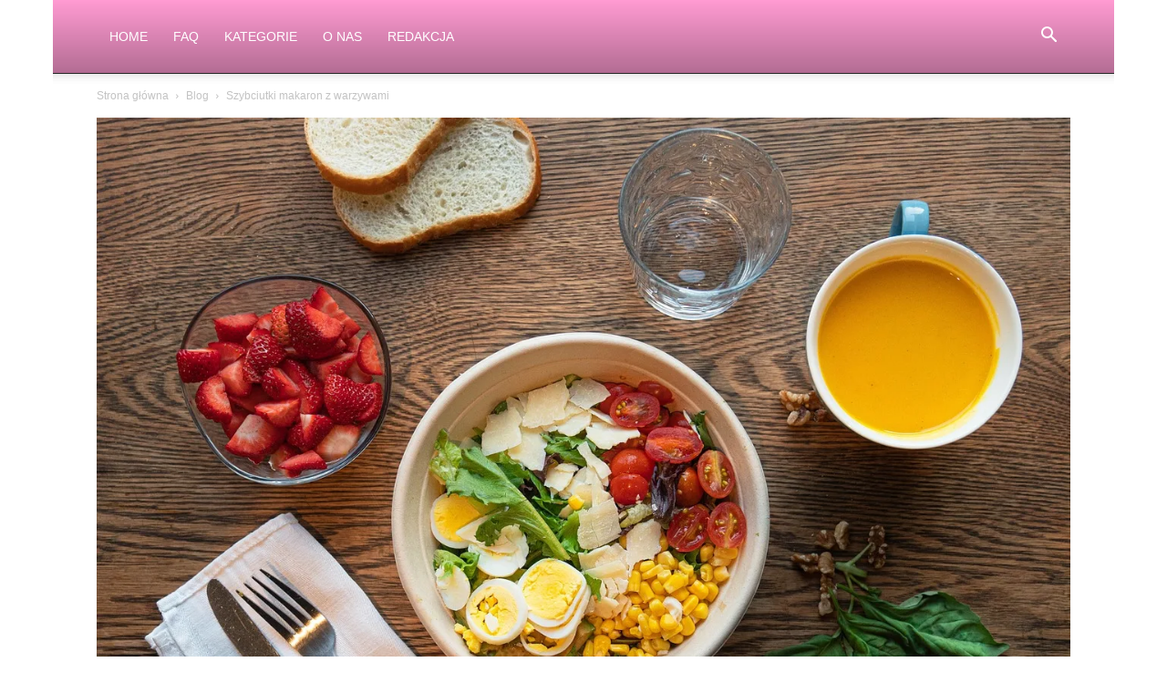

--- FILE ---
content_type: text/html; charset=UTF-8
request_url: https://przyjemnezdietetycznym.pl/szybciutki-makaron-z-warzywami/
body_size: 56619
content:
<!doctype html >
<!--[if IE 8]><html class="ie8" lang="en"> <![endif]-->
<!--[if IE 9]><html class="ie9" lang="en"> <![endif]-->
<!--[if gt IE 8]><!--><html dir="ltr" lang="pl-PL" prefix="og: https://ogp.me/ns#"> <!--<![endif]--><head><script data-no-optimize="1">var litespeed_docref=sessionStorage.getItem("litespeed_docref");litespeed_docref&&(Object.defineProperty(document,"referrer",{get:function(){return litespeed_docref}}),sessionStorage.removeItem("litespeed_docref"));</script> <title>Szybciutki makaron z warzywami</title><meta charset="UTF-8" /><meta name="viewport" content="width=device-width, initial-scale=1.0"><link rel="pingback" href="https://przyjemnezdietetycznym.pl/xmlrpc.php" /><meta name="description" content="Szybciutki makaron z warzywami to idealna propozycja na szybki obiad. Wystarczy kilka świeżych składników, a efekt zachwyci nie tylko smakiem, ale i kolorami. To danie można przygotować w zaledwie 15 minut, co czyni je doskonałym wyborem w zabieganym dniu!" /><meta name="robots" content="max-image-preview:large" /><meta name="author" content="pawelh1988"/><link rel="canonical" href="https://przyjemnezdietetycznym.pl/szybciutki-makaron-z-warzywami/" /><meta name="generator" content="All in One SEO (AIOSEO) 4.9.2" /><meta property="og:locale" content="pl_PL" /><meta property="og:site_name" content="Przyjemne z dietetycznym -" /><meta property="og:type" content="article" /><meta property="og:title" content="Szybciutki makaron z warzywami" /><meta property="og:description" content="Szybciutki makaron z warzywami to idealna propozycja na szybki obiad. Wystarczy kilka świeżych składników, a efekt zachwyci nie tylko smakiem, ale i kolorami. To danie można przygotować w zaledwie 15 minut, co czyni je doskonałym wyborem w zabieganym dniu!" /><meta property="og:url" content="https://przyjemnezdietetycznym.pl/szybciutki-makaron-z-warzywami/" /><meta property="article:published_time" content="2024-12-07T07:59:56+00:00" /><meta property="article:modified_time" content="2024-12-07T07:59:56+00:00" /><meta name="twitter:card" content="summary_large_image" /><meta name="twitter:title" content="Szybciutki makaron z warzywami" /><meta name="twitter:description" content="Szybciutki makaron z warzywami to idealna propozycja na szybki obiad. Wystarczy kilka świeżych składników, a efekt zachwyci nie tylko smakiem, ale i kolorami. To danie można przygotować w zaledwie 15 minut, co czyni je doskonałym wyborem w zabieganym dniu!" /> <script type="application/ld+json" class="aioseo-schema">{"@context":"https:\/\/schema.org","@graph":[{"@type":"BlogPosting","@id":"https:\/\/przyjemnezdietetycznym.pl\/szybciutki-makaron-z-warzywami\/#blogposting","name":"Szybciutki makaron z warzywami","headline":"Szybciutki makaron z warzywami","author":{"@id":"https:\/\/przyjemnezdietetycznym.pl\/author\/pawelh1988\/#author"},"publisher":{"@id":"https:\/\/przyjemnezdietetycznym.pl\/#organization"},"image":{"@type":"ImageObject","url":"https:\/\/przyjemnezdietetycznym.pl\/wp-content\/uploads\/2024\/12\/przyjemnezdietetycznym.pl-14.jpg","width":1280,"height":854},"datePublished":"2024-12-07T07:59:56+00:00","dateModified":"2024-12-07T07:59:56+00:00","inLanguage":"pl-PL","mainEntityOfPage":{"@id":"https:\/\/przyjemnezdietetycznym.pl\/szybciutki-makaron-z-warzywami\/#webpage"},"isPartOf":{"@id":"https:\/\/przyjemnezdietetycznym.pl\/szybciutki-makaron-z-warzywami\/#webpage"},"articleSection":"Blog, aiomatic_0_0"},{"@type":"BreadcrumbList","@id":"https:\/\/przyjemnezdietetycznym.pl\/szybciutki-makaron-z-warzywami\/#breadcrumblist","itemListElement":[{"@type":"ListItem","@id":"https:\/\/przyjemnezdietetycznym.pl#listItem","position":1,"name":"Home","item":"https:\/\/przyjemnezdietetycznym.pl","nextItem":{"@type":"ListItem","@id":"https:\/\/przyjemnezdietetycznym.pl\/category\/blog\/#listItem","name":"Blog"}},{"@type":"ListItem","@id":"https:\/\/przyjemnezdietetycznym.pl\/category\/blog\/#listItem","position":2,"name":"Blog","item":"https:\/\/przyjemnezdietetycznym.pl\/category\/blog\/","nextItem":{"@type":"ListItem","@id":"https:\/\/przyjemnezdietetycznym.pl\/szybciutki-makaron-z-warzywami\/#listItem","name":"Szybciutki makaron z warzywami"},"previousItem":{"@type":"ListItem","@id":"https:\/\/przyjemnezdietetycznym.pl#listItem","name":"Home"}},{"@type":"ListItem","@id":"https:\/\/przyjemnezdietetycznym.pl\/szybciutki-makaron-z-warzywami\/#listItem","position":3,"name":"Szybciutki makaron z warzywami","previousItem":{"@type":"ListItem","@id":"https:\/\/przyjemnezdietetycznym.pl\/category\/blog\/#listItem","name":"Blog"}}]},{"@type":"Organization","@id":"https:\/\/przyjemnezdietetycznym.pl\/#organization","name":"Przyjemne z dietetycznym","url":"https:\/\/przyjemnezdietetycznym.pl\/"},{"@type":"Person","@id":"https:\/\/przyjemnezdietetycznym.pl\/author\/pawelh1988\/#author","url":"https:\/\/przyjemnezdietetycznym.pl\/author\/pawelh1988\/","name":"pawelh1988","image":{"@type":"ImageObject","@id":"https:\/\/przyjemnezdietetycznym.pl\/szybciutki-makaron-z-warzywami\/#authorImage","url":"https:\/\/przyjemnezdietetycznym.pl\/wp-content\/litespeed\/avatar\/fbca2ce8c7b8cbaf5dc71de1f29be6aa.jpg?ver=1768420176","width":96,"height":96,"caption":"pawelh1988"}},{"@type":"WebPage","@id":"https:\/\/przyjemnezdietetycznym.pl\/szybciutki-makaron-z-warzywami\/#webpage","url":"https:\/\/przyjemnezdietetycznym.pl\/szybciutki-makaron-z-warzywami\/","name":"Szybciutki makaron z warzywami","description":"Szybciutki makaron z warzywami to idealna propozycja na szybki obiad. Wystarczy kilka \u015bwie\u017cych sk\u0142adnik\u00f3w, a efekt zachwyci nie tylko smakiem, ale i kolorami. To danie mo\u017cna przygotowa\u0107 w zaledwie 15 minut, co czyni je doskona\u0142ym wyborem w zabieganym dniu!","inLanguage":"pl-PL","isPartOf":{"@id":"https:\/\/przyjemnezdietetycznym.pl\/#website"},"breadcrumb":{"@id":"https:\/\/przyjemnezdietetycznym.pl\/szybciutki-makaron-z-warzywami\/#breadcrumblist"},"author":{"@id":"https:\/\/przyjemnezdietetycznym.pl\/author\/pawelh1988\/#author"},"creator":{"@id":"https:\/\/przyjemnezdietetycznym.pl\/author\/pawelh1988\/#author"},"image":{"@type":"ImageObject","url":"https:\/\/przyjemnezdietetycznym.pl\/wp-content\/uploads\/2024\/12\/przyjemnezdietetycznym.pl-14.jpg","@id":"https:\/\/przyjemnezdietetycznym.pl\/szybciutki-makaron-z-warzywami\/#mainImage","width":1280,"height":854},"primaryImageOfPage":{"@id":"https:\/\/przyjemnezdietetycznym.pl\/szybciutki-makaron-z-warzywami\/#mainImage"},"datePublished":"2024-12-07T07:59:56+00:00","dateModified":"2024-12-07T07:59:56+00:00"},{"@type":"WebSite","@id":"https:\/\/przyjemnezdietetycznym.pl\/#website","url":"https:\/\/przyjemnezdietetycznym.pl\/","name":"Przyjemne z dietetycznym","inLanguage":"pl-PL","publisher":{"@id":"https:\/\/przyjemnezdietetycznym.pl\/#organization"}}]}</script> <link rel='dns-prefetch' href='//fonts.googleapis.com' /><link rel="alternate" type="application/rss+xml" title="Przyjemne z dietetycznym &raquo; Kanał z wpisami" href="https://przyjemnezdietetycznym.pl/feed/" /><link rel="alternate" type="application/rss+xml" title="Przyjemne z dietetycznym &raquo; Kanał z komentarzami" href="https://przyjemnezdietetycznym.pl/comments/feed/" /><link rel="alternate" title="oEmbed (JSON)" type="application/json+oembed" href="https://przyjemnezdietetycznym.pl/wp-json/oembed/1.0/embed?url=https%3A%2F%2Fprzyjemnezdietetycznym.pl%2Fszybciutki-makaron-z-warzywami%2F" /><link rel="alternate" title="oEmbed (XML)" type="text/xml+oembed" href="https://przyjemnezdietetycznym.pl/wp-json/oembed/1.0/embed?url=https%3A%2F%2Fprzyjemnezdietetycznym.pl%2Fszybciutki-makaron-z-warzywami%2F&#038;format=xml" /><style id='wp-img-auto-sizes-contain-inline-css' type='text/css'>img:is([sizes=auto i],[sizes^="auto," i]){contain-intrinsic-size:3000px 1500px}
/*# sourceURL=wp-img-auto-sizes-contain-inline-css */</style><style id="litespeed-ccss">:root{--wp-block-synced-color:#7a00df;--wp-block-synced-color--rgb:122,0,223;--wp-bound-block-color:var(--wp-block-synced-color);--wp-editor-canvas-background:#ddd;--wp-admin-theme-color:#007cba;--wp-admin-theme-color--rgb:0,124,186;--wp-admin-theme-color-darker-10:#006ba1;--wp-admin-theme-color-darker-10--rgb:0,107,160.5;--wp-admin-theme-color-darker-20:#005a87;--wp-admin-theme-color-darker-20--rgb:0,90,135;--wp-admin-border-width-focus:2px}:root{--wp--preset--font-size--normal:16px;--wp--preset--font-size--huge:42px}:root{--wp--preset--aspect-ratio--square:1;--wp--preset--aspect-ratio--4-3:4/3;--wp--preset--aspect-ratio--3-4:3/4;--wp--preset--aspect-ratio--3-2:3/2;--wp--preset--aspect-ratio--2-3:2/3;--wp--preset--aspect-ratio--16-9:16/9;--wp--preset--aspect-ratio--9-16:9/16;--wp--preset--color--black:#000000;--wp--preset--color--cyan-bluish-gray:#abb8c3;--wp--preset--color--white:#ffffff;--wp--preset--color--pale-pink:#f78da7;--wp--preset--color--vivid-red:#cf2e2e;--wp--preset--color--luminous-vivid-orange:#ff6900;--wp--preset--color--luminous-vivid-amber:#fcb900;--wp--preset--color--light-green-cyan:#7bdcb5;--wp--preset--color--vivid-green-cyan:#00d084;--wp--preset--color--pale-cyan-blue:#8ed1fc;--wp--preset--color--vivid-cyan-blue:#0693e3;--wp--preset--color--vivid-purple:#9b51e0;--wp--preset--gradient--vivid-cyan-blue-to-vivid-purple:linear-gradient(135deg,rgb(6,147,227) 0%,rgb(155,81,224) 100%);--wp--preset--gradient--light-green-cyan-to-vivid-green-cyan:linear-gradient(135deg,rgb(122,220,180) 0%,rgb(0,208,130) 100%);--wp--preset--gradient--luminous-vivid-amber-to-luminous-vivid-orange:linear-gradient(135deg,rgb(252,185,0) 0%,rgb(255,105,0) 100%);--wp--preset--gradient--luminous-vivid-orange-to-vivid-red:linear-gradient(135deg,rgb(255,105,0) 0%,rgb(207,46,46) 100%);--wp--preset--gradient--very-light-gray-to-cyan-bluish-gray:linear-gradient(135deg,rgb(238,238,238) 0%,rgb(169,184,195) 100%);--wp--preset--gradient--cool-to-warm-spectrum:linear-gradient(135deg,rgb(74,234,220) 0%,rgb(151,120,209) 20%,rgb(207,42,186) 40%,rgb(238,44,130) 60%,rgb(251,105,98) 80%,rgb(254,248,76) 100%);--wp--preset--gradient--blush-light-purple:linear-gradient(135deg,rgb(255,206,236) 0%,rgb(152,150,240) 100%);--wp--preset--gradient--blush-bordeaux:linear-gradient(135deg,rgb(254,205,165) 0%,rgb(254,45,45) 50%,rgb(107,0,62) 100%);--wp--preset--gradient--luminous-dusk:linear-gradient(135deg,rgb(255,203,112) 0%,rgb(199,81,192) 50%,rgb(65,88,208) 100%);--wp--preset--gradient--pale-ocean:linear-gradient(135deg,rgb(255,245,203) 0%,rgb(182,227,212) 50%,rgb(51,167,181) 100%);--wp--preset--gradient--electric-grass:linear-gradient(135deg,rgb(202,248,128) 0%,rgb(113,206,126) 100%);--wp--preset--gradient--midnight:linear-gradient(135deg,rgb(2,3,129) 0%,rgb(40,116,252) 100%);--wp--preset--font-size--small:11px;--wp--preset--font-size--medium:20px;--wp--preset--font-size--large:32px;--wp--preset--font-size--x-large:42px;--wp--preset--font-size--regular:15px;--wp--preset--font-size--larger:50px;--wp--preset--spacing--20:0.44rem;--wp--preset--spacing--30:0.67rem;--wp--preset--spacing--40:1rem;--wp--preset--spacing--50:1.5rem;--wp--preset--spacing--60:2.25rem;--wp--preset--spacing--70:3.38rem;--wp--preset--spacing--80:5.06rem;--wp--preset--shadow--natural:6px 6px 9px rgba(0, 0, 0, 0.2);--wp--preset--shadow--deep:12px 12px 50px rgba(0, 0, 0, 0.4);--wp--preset--shadow--sharp:6px 6px 0px rgba(0, 0, 0, 0.2);--wp--preset--shadow--outlined:6px 6px 0px -3px rgb(255, 255, 255), 6px 6px rgb(0, 0, 0);--wp--preset--shadow--crisp:6px 6px 0px rgb(0, 0, 0)}.eztoc-hide{display:none}:root{--td_theme_color:#4db2ec;--td_grid_border_color:#ededed;--td_black:#222;--td_text_color:#111;--td_default_google_font_1:'Open Sans', 'Open Sans Regular', sans-serif;--td_default_google_font_2:'Roboto', sans-serif}html{font-family:sans-serif;-ms-text-size-adjust:100%;-webkit-text-size-adjust:100%}body{margin:0}article,header{display:block}a{background-color:#fff0}img{border:0}input{color:inherit;font:inherit;margin:0}html input[type="button"],input[type="submit"]{-webkit-appearance:button}input::-moz-focus-inner{border:0;padding:0}input{line-height:normal}*{-webkit-box-sizing:border-box;-moz-box-sizing:border-box;box-sizing:border-box}*:before,*:after{-webkit-box-sizing:border-box;-moz-box-sizing:border-box;box-sizing:border-box}img{max-width:100%;height:auto}.td-page-meta{display:none}.td-container{width:1068px;margin-right:auto;margin-left:auto}.td-container:before,.td-container:after{display:table;content:"";line-height:0}.td-container:after{clear:both}.td-pb-row{*zoom:1;margin-right:-24px;margin-left:-24px;position:relative}.td-pb-row:before,.td-pb-row:after{display:table;content:""}.td-pb-row:after{clear:both}.td-pb-row [class*="td-pb-span"]{display:block;min-height:1px;float:left;padding-right:24px;padding-left:24px;position:relative}@media (min-width:1019px) and (max-width:1140px){.td-pb-row [class*="td-pb-span"]{padding-right:20px;padding-left:20px}}@media (min-width:768px) and (max-width:1018px){.td-pb-row [class*="td-pb-span"]{padding-right:14px;padding-left:14px}}@media (max-width:767px){.td-pb-row [class*="td-pb-span"]{padding-right:0;padding-left:0;float:none;width:100%}}.td-pb-span12{width:100%}@media (min-width:1019px) and (max-width:1140px){.td-container{width:980px}.td-pb-row{margin-right:-20px;margin-left:-20px}}@media (min-width:768px) and (max-width:1018px){.td-container{width:740px}.td-pb-row{margin-right:-14px;margin-left:-14px}}@media (max-width:767px){.td-container{width:100%;padding-left:20px;padding-right:20px}.td-pb-row{width:100%;margin-left:0;margin-right:0}}.td-header-wrap{position:relative;z-index:2000}.td-header-row{*zoom:1;font-family:var(--td_default_google_font_1,'Open Sans','Open Sans Regular',sans-serif)}.td-header-row:before,.td-header-row:after{display:table;content:""}.td-header-row:after{clear:both}.td-header-row [class*="td-header-sp"]{display:block;min-height:1px;float:left;padding-right:24px;padding-left:24px}@media (min-width:1019px) and (max-width:1140px){.td-header-row [class*="td-header-sp"]{padding-right:20px;padding-left:20px}}@media (min-width:768px) and (max-width:1018px){.td-header-row [class*="td-header-sp"]{padding-right:14px;padding-left:14px}}@media (max-width:767px){.td-header-row [class*="td-header-sp"]{padding-right:0;padding-left:0;float:none;width:100%}}.td-header-gradient:before{content:"";background:#fff0 url([data-uri]);width:100%;height:12px;position:absolute;left:0;bottom:-12px;z-index:1}@media (max-width:767px){#td-header-search-button{display:none}}@media (min-width:768px){.td-drop-down-search .td-search-form{margin:20px}}.td-header-wrap .td-drop-down-search{position:absolute;top:100%;right:0;visibility:hidden;opacity:0;transform:translate3d(0,20px,0);-webkit-transform:translate3d(0,20px,0);background-color:#fff;-webkit-box-shadow:0 2px 6px rgb(0 0 0/.2);box-shadow:0 2px 6px rgb(0 0 0/.2);border-top:0;width:342px}.td-header-wrap .td-drop-down-search .btn{position:absolute;height:32px;min-width:67px;line-height:17px;padding:7px 15px 8px;text-shadow:none;vertical-align:top;right:20px;margin:0!important}.td-header-wrap .td-drop-down-search:before{position:absolute;top:-9px;right:19px;display:block;content:"";width:0;height:0;border-style:solid;border-width:0 5.5px 6px 5.5px;border-color:#fff0 #fff0 var(--td_theme_color,#4db2ec) #fff0}.td-header-wrap .td-drop-down-search:after{position:absolute;top:-3px;display:block;content:"";right:0;left:0;margin:0 auto;width:100%;height:3px;background-color:var(--td_theme_color,#4db2ec)}.td-header-wrap #td-header-search{width:235px;height:32px;margin:0;border-right:0;line-height:17px;border-color:#eaeaea!important}@media (max-width:767px){.td-header-wrap #td-header-search{width:91%;font-size:16px}}.td-header-menu-wrap-full{z-index:9998;position:relative}@media (max-width:767px){.td-header-wrap .td-header-menu-wrap-full,.td-header-wrap .td-header-menu-wrap,.td-header-wrap .td-header-main-menu{background-color:var(--td_mobile_menu_color,#222222)!important;height:54px!important}.header-search-wrap .td-icon-search{color:var(--td_mobile_icons_color,#ffffff)!important}}.td-header-wrap .td-header-menu-wrap-full{background-color:#fff}.td-header-main-menu{position:relative;z-index:999;padding-right:48px}@media (max-width:767px){.td-header-main-menu{padding-right:64px;padding-left:2px}}.sf-menu,.sf-menu li{margin:0;list-style:none}@media (max-width:767px){.sf-menu{display:none}}.sf-menu li{float:left;position:relative}.sf-menu>li>a{padding:0 14px;line-height:48px;font-size:14px;color:#000;font-weight:700;text-transform:uppercase;-webkit-backface-visibility:hidden}@media (min-width:768px) and (max-width:1018px){.sf-menu>li>a{padding:0 9px;font-size:11px}}.sf-menu>li>a:after{background-color:#fff0;content:"";width:0;height:3px;position:absolute;bottom:0;left:0;right:0;margin:0 auto;-webkit-transform:translate3d(0,0,0);transform:translate3d(0,0,0)}#td-header-menu{display:inline-block;vertical-align:top}.header-search-wrap{position:absolute;top:0;right:0;z-index:999}.header-search-wrap .td-icon-search{display:inline-block;font-size:19px;width:48px;line-height:48px;text-align:center}@media (min-width:768px) and (max-width:1018px){.header-search-wrap .td-icon-search{font-size:15px}}@media (max-width:767px){.header-search-wrap .td-icon-search{height:54px;width:54px;line-height:54px;font-size:22px;margin-right:2px}}#td-outer-wrap{overflow:hidden}@media (max-width:767px){#td-outer-wrap{margin:auto;width:100%;-webkit-transform-origin:50% 200px 0;transform-origin:50% 200px 0}}.td-login-inputs{position:relative}body{font-family:Verdana,BlinkMacSystemFont,-apple-system,"Segoe UI",Roboto,Oxygen,Ubuntu,Cantarell,"Open Sans","Helvetica Neue",sans-serif;font-size:14px;line-height:21px}a{color:var(--td_theme_color,#4db2ec);text-decoration:none}ul{padding:0}ul li{line-height:24px;margin-left:21px}h1{font-family:var(--td_default_google_font_2,'Roboto',sans-serif);color:var(--td_text_color,#111111);font-weight:400;margin:6px 0}h1{font-size:32px;line-height:40px;margin-top:33px;margin-bottom:23px}input[type=submit]{font-family:var(--td_default_google_font_2,'Roboto',sans-serif);font-size:13px;background-color:var(--td_black,#222222);border-radius:0;color:#fff;border:none;padding:8px 15px;font-weight:500}input[type=text]{font-size:12px;line-height:21px;color:#444;border:1px solid #e1e1e1;width:100%;max-width:100%;height:34px;padding:3px 9px}@media (max-width:767px){input[type=text]{font-size:16px}}input[type=password]{width:100%;position:relative;top:0;display:inline-table;vertical-align:middle;font-size:12px;line-height:21px;color:#444;border:1px solid #ccc;max-width:100%;height:34px;padding:3px 9px;margin-bottom:10px}@media (max-width:767px){input[type=password]{font-size:16px}}.entry-title{word-wrap:break-word}.td-crumb-container{min-height:35px;margin-bottom:9px;padding-top:21px}@media (min-width:768px) and (max-width:1018px){.td-crumb-container{padding-top:16px}}@media (max-width:767px){.td-crumb-container{padding-top:11px}}@media (max-width:767px){.single-post .td-bred-no-url-last{display:none}}.entry-crumbs{font-family:var(--td_default_google_font_1,'Open Sans','Open Sans Regular',sans-serif);font-size:12px;color:#c3c3c3;line-height:18px;padding-top:1px;padding-bottom:2px}.entry-crumbs a{color:#c3c3c3}.entry-crumbs .td-bread-sep{font-size:8px;margin:0 5px}.td-category{list-style:none;font-family:var(--td_default_google_font_1,'Open Sans','Open Sans Regular',sans-serif);font-size:10px;margin-top:0;margin-bottom:10px;line-height:1}.td-category li{display:inline-block;margin:0 5px 5px 0;line-height:1}.td-category a{color:#fff;background-color:var(--td_black,#222222);padding:3px 6px 4px 6px;white-space:nowrap;display:inline-block}@media (max-width:767px){.single .td-category{margin-bottom:0}}.post{background-color:var(--td_container_transparent,#ffffff)}.post header .entry-title{margin-top:0;margin-bottom:7px;word-wrap:break-word;font-size:41px;line-height:50px}@media (max-width:1018px){.post header .entry-title{font-size:32px;line-height:36px}}@media (max-width:767px){.post header .entry-title{margin-top:3px;margin-bottom:9px}}.td-next-prev-separator{display:none}.td-post-featured-image{position:relative}.td-post-featured-image img{display:block;margin-bottom:26px;width:100%}[class^="td-icon-"]:before{font-family:"newspaper";speak:none;font-style:normal;font-weight:400;font-variant:normal;text-transform:none;line-height:1;text-align:center;-webkit-font-smoothing:antialiased;-moz-osx-font-smoothing:grayscale}[class*="td-icon-"]{line-height:1;text-align:center;display:inline-block}.td-icon-right:before{content:""}.td-icon-menu-up:before{content:""}.td-icon-search:before{content:""}.td-icon-modal-back:before{content:""}.mfp-hide{display:none!important}.white-popup-block{position:relative;margin:0 auto;max-width:500px;min-height:500px;font-family:var(--td_default_google_font_1,'Open Sans','Open Sans Regular',sans-serif);text-align:center;color:#fff;vertical-align:top;-webkit-box-shadow:0 0 20px 0 rgb(0 0 0/.2);box-shadow:0 0 20px 0 rgb(0 0 0/.2);padding:0 0 24px;overflow:hidden}.white-popup-block:after{content:"";width:100%;height:100%;position:absolute;top:0;left:0;display:block;background:var(--td_login_gradient_one,rgb(0 69 130 / .8));background:-webkit-gradient(left bottom,right top,color-stop(0%,var(--td_login_gradient_one,rgb(0 69 130 / .8))),color-stop(100%,var(--td_login_gradient_two,rgb(38 134 146 / .8))));background:linear-gradient(45deg,var(--td_login_gradient_one,rgb(0 69 130 / .8)) 0%,var(--td_login_gradient_two,rgb(38 134 146 / .8)) 100%);z-index:-2}.white-popup-block:before{content:"";width:100%;height:100%;position:absolute;top:0;left:0;display:block;background-repeat:var(--td_login_background_repeat,no-repeat);background-size:var(--td_login_background_size,cover);background-position:var(--td_login_background_position,top);opacity:var(--td_login_background_opacity,1);z-index:-3}#login_pass{display:none!important}.td-container-wrap{background-color:var(--td_container_transparent,#ffffff);margin-left:auto;margin-right:auto}.td-boxed-layout .td-container-wrap{width:1164px}@media (max-width:1180px){.td-boxed-layout .td-container-wrap{width:100%}}.td-scroll-up{position:fixed;bottom:4px;right:5px;z-index:9999}.td-scroll-up[data-style="style1"]{display:none;width:40px;height:40px;background-color:var(--td_theme_color,#4db2ec);transform:translate3d(0,70px,0)}.td-scroll-up[data-style="style1"] .td-icon-menu-up{position:relative;color:#fff;font-size:20px;display:block;text-align:center;width:40px;top:7px}.wpb_button{display:inline-block;font-family:var(--td_default_google_font_1,'Open Sans','Open Sans Regular',sans-serif);font-weight:600;line-height:24px;text-shadow:none;border:none;border-radius:0;margin-bottom:21px}html{font-family:sans-serif;-ms-text-size-adjust:100%;-webkit-text-size-adjust:100%}body{margin:0}article,header{display:block}a{background-color:#fff0}h1{font-size:2em;margin:.67em 0}img{border:0}input{color:inherit;font:inherit;margin:0}html input[type="button"],input[type="submit"]{-webkit-appearance:button}input::-moz-focus-inner{border:0;padding:0}input{line-height:normal}.td-main-menu-logo{display:none;float:left;margin-right:10px;height:48px}@media (max-width:767px){.td-main-menu-logo{display:block;margin-right:0;height:0}}.td-boxed-layout #td-outer-wrap{z-index:1}.td-header-top-menu-full{position:relative;z-index:9999}@media (max-width:767px){.td-header-top-menu-full{display:none}}.td-header-style-12 #td-header-menu{display:block}.td-header-style-12 .td-header-top-menu-full{background-color:#2b2b2b;z-index:1}.td-header-style-12 .td-header-top-menu-full .td-header-top-menu{text-transform:uppercase}.td-header-style-12 .td-header-sp-top-menu,.td-header-style-12 .td-header-sp-top-widget{line-height:54px}.td-header-style-12 .td-main-menu-logo{display:block;height:80px;margin-right:0}@media (max-width:767px){.td-header-style-12 .td-main-menu-logo{display:inline;width:0;height:0}}.td-header-style-12 .header-search-wrap .td-icon-search{color:#fff}.td-header-style-12 .td-header-menu-wrap-full #td-header-search-button .td-icon-search{line-height:80px}.td-header-style-12 .td-header-menu-wrap-full{background-color:var(--td_theme_color,#4db2ec)}.td-header-style-12 .td-header-menu-wrap-full .td-header-gradient:after{content:"";position:absolute;height:100%;width:100%;top:0;left:0;background:-webkit-gradient(linear,left top,left bottom,color-stop(0%,#fff0),color-stop(100%,rgb(0 0 0/.3)));background:-webkit-linear-gradient(top,#fff0 0%,rgb(0 0 0/.3) 100%);background:linear-gradient(to bottom,#fff0 0%,rgb(0 0 0/.3) 100%)}.td-header-style-12 .td-header-menu-wrap .td-header-main-menu{background-color:#fff0}.td-header-style-12 .td-header-menu-wrap .sf-menu>li>a{color:#fff;line-height:80px}@media (min-width:1019px) and (max-width:1140px){.td-header-style-12 .td-header-menu-wrap .sf-menu>li>a{padding:0 13px}}.td-header-style-12 .td-header-menu-wrap .sf-menu>li>a:after{display:none}.td-header-top-menu{color:#fff;font-size:11px}.td-header-top-menu a{color:#fff}@media (min-width:1019px) and (max-width:1140px){.td-header-top-menu{overflow:visible}}.td-header-sp-top-menu{line-height:28px;padding:0!important;z-index:1000;float:left}@media (max-width:767px){.td-header-sp-top-menu{display:none!important}}.td-header-sp-top-widget{position:relative;line-height:28px;text-align:right;padding-left:0!important;padding-right:0!important}@media (max-width:767px){.td-header-sp-top-widget{width:100%;text-align:center}}.top-bar-style-1 .td-header-sp-top-widget{float:right}@media (max-width:1018px){.td-post-template-9 .td-post-header header .entry-title{font-size:32px;line-height:36px}}.td-post-template-9 .td-crumb-container{margin-top:0;margin-bottom:0;padding-top:0;min-height:0}.td-post-template-9 .td-crumb-container .entry-crumbs{margin-bottom:-35px;padding-top:15px}@media (max-width:1018px){.td-post-template-9 .td-crumb-container .entry-crumbs{margin-bottom:-24px;padding-top:10px}}.td-post-template-9 .td-post-featured-video{margin-bottom:48px;padding-top:48px}@media (max-width:1018px){.td-post-template-9 .td-post-featured-video{margin-bottom:30px;padding-top:30px}}@media (max-width:767px){.td-post-template-9 .td-post-featured-video{margin-bottom:13px;padding-top:34px}}@media (max-width:767px){.td-post-template-9 .td-post-featured-image img{margin-bottom:0}}ul.sf-menu>.menu-item>a{font-weight:400;text-transform:uppercase}:root{--td_excl_label:'EKSKLUZYWNY';--td_theme_color:#ff9bd2;--td_slider_text:rgba(255,155,210,0.7);--td_mobile_gradient_one_mob:rgba(0,0,0,0.6);--td_mobile_gradient_two_mob:rgba(0,0,0,0.8)}.td-header-style-12 .td-header-menu-wrap-full{background-color:#ff9bd2}.post .td-post-header .entry-title{font-family:"Open Sans"}.td-post-template-9 .td-post-header .entry-title{font-weight:400;text-transform:uppercase}ul.sf-menu>.menu-item>a{font-weight:400;text-transform:uppercase}:root{--td_excl_label:'EKSKLUZYWNY';--td_theme_color:#ff9bd2;--td_slider_text:rgba(255,155,210,0.7);--td_mobile_gradient_one_mob:rgba(0,0,0,0.6);--td_mobile_gradient_two_mob:rgba(0,0,0,0.8)}.td-header-style-12 .td-header-menu-wrap-full{background-color:#ff9bd2}.post .td-post-header .entry-title{font-family:"Open Sans"}.td-post-template-9 .td-post-header .entry-title{font-weight:400;text-transform:uppercase}</style><link rel="preload" data-asynced="1" data-optimized="2" as="style" onload="this.onload=null;this.rel='stylesheet'" href="https://przyjemnezdietetycznym.pl/wp-content/litespeed/css/58e9b170ca23bdcd12503ae852013691.css?ver=8427e" /><script data-optimized="1" type="litespeed/javascript" data-src="https://przyjemnezdietetycznym.pl/wp-content/plugins/litespeed-cache/assets/js/css_async.min.js"></script> <style id='global-styles-inline-css' type='text/css'>:root{--wp--preset--aspect-ratio--square: 1;--wp--preset--aspect-ratio--4-3: 4/3;--wp--preset--aspect-ratio--3-4: 3/4;--wp--preset--aspect-ratio--3-2: 3/2;--wp--preset--aspect-ratio--2-3: 2/3;--wp--preset--aspect-ratio--16-9: 16/9;--wp--preset--aspect-ratio--9-16: 9/16;--wp--preset--color--black: #000000;--wp--preset--color--cyan-bluish-gray: #abb8c3;--wp--preset--color--white: #ffffff;--wp--preset--color--pale-pink: #f78da7;--wp--preset--color--vivid-red: #cf2e2e;--wp--preset--color--luminous-vivid-orange: #ff6900;--wp--preset--color--luminous-vivid-amber: #fcb900;--wp--preset--color--light-green-cyan: #7bdcb5;--wp--preset--color--vivid-green-cyan: #00d084;--wp--preset--color--pale-cyan-blue: #8ed1fc;--wp--preset--color--vivid-cyan-blue: #0693e3;--wp--preset--color--vivid-purple: #9b51e0;--wp--preset--gradient--vivid-cyan-blue-to-vivid-purple: linear-gradient(135deg,rgb(6,147,227) 0%,rgb(155,81,224) 100%);--wp--preset--gradient--light-green-cyan-to-vivid-green-cyan: linear-gradient(135deg,rgb(122,220,180) 0%,rgb(0,208,130) 100%);--wp--preset--gradient--luminous-vivid-amber-to-luminous-vivid-orange: linear-gradient(135deg,rgb(252,185,0) 0%,rgb(255,105,0) 100%);--wp--preset--gradient--luminous-vivid-orange-to-vivid-red: linear-gradient(135deg,rgb(255,105,0) 0%,rgb(207,46,46) 100%);--wp--preset--gradient--very-light-gray-to-cyan-bluish-gray: linear-gradient(135deg,rgb(238,238,238) 0%,rgb(169,184,195) 100%);--wp--preset--gradient--cool-to-warm-spectrum: linear-gradient(135deg,rgb(74,234,220) 0%,rgb(151,120,209) 20%,rgb(207,42,186) 40%,rgb(238,44,130) 60%,rgb(251,105,98) 80%,rgb(254,248,76) 100%);--wp--preset--gradient--blush-light-purple: linear-gradient(135deg,rgb(255,206,236) 0%,rgb(152,150,240) 100%);--wp--preset--gradient--blush-bordeaux: linear-gradient(135deg,rgb(254,205,165) 0%,rgb(254,45,45) 50%,rgb(107,0,62) 100%);--wp--preset--gradient--luminous-dusk: linear-gradient(135deg,rgb(255,203,112) 0%,rgb(199,81,192) 50%,rgb(65,88,208) 100%);--wp--preset--gradient--pale-ocean: linear-gradient(135deg,rgb(255,245,203) 0%,rgb(182,227,212) 50%,rgb(51,167,181) 100%);--wp--preset--gradient--electric-grass: linear-gradient(135deg,rgb(202,248,128) 0%,rgb(113,206,126) 100%);--wp--preset--gradient--midnight: linear-gradient(135deg,rgb(2,3,129) 0%,rgb(40,116,252) 100%);--wp--preset--font-size--small: 11px;--wp--preset--font-size--medium: 20px;--wp--preset--font-size--large: 32px;--wp--preset--font-size--x-large: 42px;--wp--preset--font-size--regular: 15px;--wp--preset--font-size--larger: 50px;--wp--preset--spacing--20: 0.44rem;--wp--preset--spacing--30: 0.67rem;--wp--preset--spacing--40: 1rem;--wp--preset--spacing--50: 1.5rem;--wp--preset--spacing--60: 2.25rem;--wp--preset--spacing--70: 3.38rem;--wp--preset--spacing--80: 5.06rem;--wp--preset--shadow--natural: 6px 6px 9px rgba(0, 0, 0, 0.2);--wp--preset--shadow--deep: 12px 12px 50px rgba(0, 0, 0, 0.4);--wp--preset--shadow--sharp: 6px 6px 0px rgba(0, 0, 0, 0.2);--wp--preset--shadow--outlined: 6px 6px 0px -3px rgb(255, 255, 255), 6px 6px rgb(0, 0, 0);--wp--preset--shadow--crisp: 6px 6px 0px rgb(0, 0, 0);}:where(.is-layout-flex){gap: 0.5em;}:where(.is-layout-grid){gap: 0.5em;}body .is-layout-flex{display: flex;}.is-layout-flex{flex-wrap: wrap;align-items: center;}.is-layout-flex > :is(*, div){margin: 0;}body .is-layout-grid{display: grid;}.is-layout-grid > :is(*, div){margin: 0;}:where(.wp-block-columns.is-layout-flex){gap: 2em;}:where(.wp-block-columns.is-layout-grid){gap: 2em;}:where(.wp-block-post-template.is-layout-flex){gap: 1.25em;}:where(.wp-block-post-template.is-layout-grid){gap: 1.25em;}.has-black-color{color: var(--wp--preset--color--black) !important;}.has-cyan-bluish-gray-color{color: var(--wp--preset--color--cyan-bluish-gray) !important;}.has-white-color{color: var(--wp--preset--color--white) !important;}.has-pale-pink-color{color: var(--wp--preset--color--pale-pink) !important;}.has-vivid-red-color{color: var(--wp--preset--color--vivid-red) !important;}.has-luminous-vivid-orange-color{color: var(--wp--preset--color--luminous-vivid-orange) !important;}.has-luminous-vivid-amber-color{color: var(--wp--preset--color--luminous-vivid-amber) !important;}.has-light-green-cyan-color{color: var(--wp--preset--color--light-green-cyan) !important;}.has-vivid-green-cyan-color{color: var(--wp--preset--color--vivid-green-cyan) !important;}.has-pale-cyan-blue-color{color: var(--wp--preset--color--pale-cyan-blue) !important;}.has-vivid-cyan-blue-color{color: var(--wp--preset--color--vivid-cyan-blue) !important;}.has-vivid-purple-color{color: var(--wp--preset--color--vivid-purple) !important;}.has-black-background-color{background-color: var(--wp--preset--color--black) !important;}.has-cyan-bluish-gray-background-color{background-color: var(--wp--preset--color--cyan-bluish-gray) !important;}.has-white-background-color{background-color: var(--wp--preset--color--white) !important;}.has-pale-pink-background-color{background-color: var(--wp--preset--color--pale-pink) !important;}.has-vivid-red-background-color{background-color: var(--wp--preset--color--vivid-red) !important;}.has-luminous-vivid-orange-background-color{background-color: var(--wp--preset--color--luminous-vivid-orange) !important;}.has-luminous-vivid-amber-background-color{background-color: var(--wp--preset--color--luminous-vivid-amber) !important;}.has-light-green-cyan-background-color{background-color: var(--wp--preset--color--light-green-cyan) !important;}.has-vivid-green-cyan-background-color{background-color: var(--wp--preset--color--vivid-green-cyan) !important;}.has-pale-cyan-blue-background-color{background-color: var(--wp--preset--color--pale-cyan-blue) !important;}.has-vivid-cyan-blue-background-color{background-color: var(--wp--preset--color--vivid-cyan-blue) !important;}.has-vivid-purple-background-color{background-color: var(--wp--preset--color--vivid-purple) !important;}.has-black-border-color{border-color: var(--wp--preset--color--black) !important;}.has-cyan-bluish-gray-border-color{border-color: var(--wp--preset--color--cyan-bluish-gray) !important;}.has-white-border-color{border-color: var(--wp--preset--color--white) !important;}.has-pale-pink-border-color{border-color: var(--wp--preset--color--pale-pink) !important;}.has-vivid-red-border-color{border-color: var(--wp--preset--color--vivid-red) !important;}.has-luminous-vivid-orange-border-color{border-color: var(--wp--preset--color--luminous-vivid-orange) !important;}.has-luminous-vivid-amber-border-color{border-color: var(--wp--preset--color--luminous-vivid-amber) !important;}.has-light-green-cyan-border-color{border-color: var(--wp--preset--color--light-green-cyan) !important;}.has-vivid-green-cyan-border-color{border-color: var(--wp--preset--color--vivid-green-cyan) !important;}.has-pale-cyan-blue-border-color{border-color: var(--wp--preset--color--pale-cyan-blue) !important;}.has-vivid-cyan-blue-border-color{border-color: var(--wp--preset--color--vivid-cyan-blue) !important;}.has-vivid-purple-border-color{border-color: var(--wp--preset--color--vivid-purple) !important;}.has-vivid-cyan-blue-to-vivid-purple-gradient-background{background: var(--wp--preset--gradient--vivid-cyan-blue-to-vivid-purple) !important;}.has-light-green-cyan-to-vivid-green-cyan-gradient-background{background: var(--wp--preset--gradient--light-green-cyan-to-vivid-green-cyan) !important;}.has-luminous-vivid-amber-to-luminous-vivid-orange-gradient-background{background: var(--wp--preset--gradient--luminous-vivid-amber-to-luminous-vivid-orange) !important;}.has-luminous-vivid-orange-to-vivid-red-gradient-background{background: var(--wp--preset--gradient--luminous-vivid-orange-to-vivid-red) !important;}.has-very-light-gray-to-cyan-bluish-gray-gradient-background{background: var(--wp--preset--gradient--very-light-gray-to-cyan-bluish-gray) !important;}.has-cool-to-warm-spectrum-gradient-background{background: var(--wp--preset--gradient--cool-to-warm-spectrum) !important;}.has-blush-light-purple-gradient-background{background: var(--wp--preset--gradient--blush-light-purple) !important;}.has-blush-bordeaux-gradient-background{background: var(--wp--preset--gradient--blush-bordeaux) !important;}.has-luminous-dusk-gradient-background{background: var(--wp--preset--gradient--luminous-dusk) !important;}.has-pale-ocean-gradient-background{background: var(--wp--preset--gradient--pale-ocean) !important;}.has-electric-grass-gradient-background{background: var(--wp--preset--gradient--electric-grass) !important;}.has-midnight-gradient-background{background: var(--wp--preset--gradient--midnight) !important;}.has-small-font-size{font-size: var(--wp--preset--font-size--small) !important;}.has-medium-font-size{font-size: var(--wp--preset--font-size--medium) !important;}.has-large-font-size{font-size: var(--wp--preset--font-size--large) !important;}.has-x-large-font-size{font-size: var(--wp--preset--font-size--x-large) !important;}
/*# sourceURL=global-styles-inline-css */</style><style id='classic-theme-styles-inline-css' type='text/css'>/*! This file is auto-generated */
.wp-block-button__link{color:#fff;background-color:#32373c;border-radius:9999px;box-shadow:none;text-decoration:none;padding:calc(.667em + 2px) calc(1.333em + 2px);font-size:1.125em}.wp-block-file__button{background:#32373c;color:#fff;text-decoration:none}
/*# sourceURL=/wp-includes/css/classic-themes.min.css */</style><style id='53cf74c6d4979e4a8f2fdc17d069f289-front-css-inline-css' type='text/css'>.autox-thickbox.button{margin: 0 5px;}.automaticx-video-container{position:relative;padding-bottom:56.25%;height:0;overflow:hidden}.automaticx-video-container embed,.automaticx-video-container amp-youtube,.automaticx-video-container iframe,.automaticx-video-container object{position:absolute;top:0;left:0;width:100%;height:100%}.automaticx-dual-ring{width:10px;aspect-ratio:1;border-radius:50%;border:6px solid;border-color:#000 #0000;animation:1s infinite automaticxs1}@keyframes automaticxs1{to{transform:rotate(.5turn)}}#openai-chat-response{padding-top:5px}.openchat-dots-bars-2{width:28px;height:28px;--c:linear-gradient(currentColor 0 0);--r1:radial-gradient(farthest-side at bottom,currentColor 93%,#0000);--r2:radial-gradient(farthest-side at top   ,currentColor 93%,#0000);background:var(--c),var(--r1),var(--r2),var(--c),var(--r1),var(--r2),var(--c),var(--r1),var(--r2);background-repeat:no-repeat;animation:1s infinite alternate automaticxdb2}@keyframes automaticxdb2{0%,25%{background-size:8px 0,8px 4px,8px 4px,8px 0,8px 4px,8px 4px,8px 0,8px 4px,8px 4px;background-position:0 50%,0 calc(50% - 2px),0 calc(50% + 2px),50% 50%,50% calc(50% - 2px),50% calc(50% + 2px),100% 50%,100% calc(50% - 2px),100% calc(50% + 2px)}50%{background-size:8px 100%,8px 4px,8px 4px,8px 0,8px 4px,8px 4px,8px 0,8px 4px,8px 4px;background-position:0 50%,0 calc(0% - 2px),0 calc(100% + 2px),50% 50%,50% calc(50% - 2px),50% calc(50% + 2px),100% 50%,100% calc(50% - 2px),100% calc(50% + 2px)}75%{background-size:8px 100%,8px 4px,8px 4px,8px 100%,8px 4px,8px 4px,8px 0,8px 4px,8px 4px;background-position:0 50%,0 calc(0% - 2px),0 calc(100% + 2px),50% 50%,50% calc(0% - 2px),50% calc(100% + 2px),100% 50%,100% calc(50% - 2px),100% calc(50% + 2px)}100%,95%{background-size:8px 100%,8px 4px,8px 4px,8px 100%,8px 4px,8px 4px,8px 100%,8px 4px,8px 4px;background-position:0 50%,0 calc(0% - 2px),0 calc(100% + 2px),50% 50%,50% calc(0% - 2px),50% calc(100% + 2px),100% 50%,100% calc(0% - 2px),100% calc(100% + 2px)}}
/*# sourceURL=53cf74c6d4979e4a8f2fdc17d069f289-front-css-inline-css */</style><style id='crp-style-rounded-thumbs-inline-css' type='text/css'>.crp_related.crp-rounded-thumbs a {
				width: 150px;
                height: 150px;
				text-decoration: none;
			}
			.crp_related.crp-rounded-thumbs img {
				max-width: 150px;
				margin: auto;
			}
			.crp_related.crp-rounded-thumbs .crp_title {
				width: 100%;
			}
			
/*# sourceURL=crp-style-rounded-thumbs-inline-css */</style><style id='ez-toc-inline-css' type='text/css'>div#ez-toc-container .ez-toc-title {font-size: 120%;}div#ez-toc-container .ez-toc-title {font-weight: 500;}div#ez-toc-container ul li , div#ez-toc-container ul li a {font-size: 95%;}div#ez-toc-container ul li , div#ez-toc-container ul li a {font-weight: 500;}div#ez-toc-container nav ul ul li {font-size: 90%;}.ez-toc-box-title {font-weight: bold; margin-bottom: 10px; text-align: center; text-transform: uppercase; letter-spacing: 1px; color: #666; padding-bottom: 5px;position:absolute;top:-4%;left:5%;background-color: inherit;transition: top 0.3s ease;}.ez-toc-box-title.toc-closed {top:-25%;}
.ez-toc-container-direction {direction: ltr;}.ez-toc-counter ul{counter-reset: item ;}.ez-toc-counter nav ul li a::before {content: counters(item, '.', decimal) '. ';display: inline-block;counter-increment: item;flex-grow: 0;flex-shrink: 0;margin-right: .2em; float: left; }.ez-toc-widget-direction {direction: ltr;}.ez-toc-widget-container ul{counter-reset: item ;}.ez-toc-widget-container nav ul li a::before {content: counters(item, '.', decimal) '. ';display: inline-block;counter-increment: item;flex-grow: 0;flex-shrink: 0;margin-right: .2em; float: left; }
/*# sourceURL=ez-toc-inline-css */</style><style id='td-theme-inline-css' type='text/css'>@media (max-width:767px){.td-header-desktop-wrap{display:none}}@media (min-width:767px){.td-header-mobile-wrap{display:none}}</style> <script type="litespeed/javascript" data-src="https://przyjemnezdietetycznym.pl/wp-includes/js/jquery/jquery.min.js" id="jquery-core-js"></script> <link rel="https://api.w.org/" href="https://przyjemnezdietetycznym.pl/wp-json/" /><link rel="alternate" title="JSON" type="application/json" href="https://przyjemnezdietetycznym.pl/wp-json/wp/v2/posts/796" /><link rel="EditURI" type="application/rsd+xml" title="RSD" href="https://przyjemnezdietetycznym.pl/xmlrpc.php?rsd" /><meta name="generator" content="WordPress 6.9" /><link rel='shortlink' href='https://przyjemnezdietetycznym.pl/?p=796' /><style>figure.oai-pexels-image {
                margin: 2.5rem auto;
                max-width: 900px;
                text-align: center;
            }

            figure.oai-pexels-image img.oai-pexels-image__img {
                display: block;
                width: 100%;
                height: auto;
                border-radius: 12px;
                box-shadow: 0 10px 30px rgba(0, 0, 0, 0.08);
            }

            figure.oai-pexels-image figcaption {
                margin-top: 0.5rem;
                font-size: 0.85em;
                color: #777;
            }

            @media (min-width: 768px) {
                figure.oai-pexels-image {
                    margin: 3rem auto;
                }
            }</style> <script id="td-generated-header-js" type="litespeed/javascript">var tdBlocksArray=[];function tdBlock(){this.id='';this.block_type=1;this.atts='';this.td_column_number='';this.td_current_page=1;this.post_count=0;this.found_posts=0;this.max_num_pages=0;this.td_filter_value='';this.is_ajax_running=!1;this.td_user_action='';this.header_color='';this.ajax_pagination_infinite_stop=''}(function(){var htmlTag=document.getElementsByTagName("html")[0];if(navigator.userAgent.indexOf("MSIE 10.0")>-1){htmlTag.className+=' ie10'}
if(!!navigator.userAgent.match(/Trident.*rv\:11\./)){htmlTag.className+=' ie11'}
if(navigator.userAgent.indexOf("Edge")>-1){htmlTag.className+=' ieEdge'}
if(/(iPad|iPhone|iPod)/g.test(navigator.userAgent)){htmlTag.className+=' td-md-is-ios'}
var user_agent=navigator.userAgent.toLowerCase();if(user_agent.indexOf("android")>-1){htmlTag.className+=' td-md-is-android'}
if(-1!==navigator.userAgent.indexOf('Mac OS X')){htmlTag.className+=' td-md-is-os-x'}
if(/chrom(e|ium)/.test(navigator.userAgent.toLowerCase())){htmlTag.className+=' td-md-is-chrome'}
if(-1!==navigator.userAgent.indexOf('Firefox')){htmlTag.className+=' td-md-is-firefox'}
if(-1!==navigator.userAgent.indexOf('Safari')&&-1===navigator.userAgent.indexOf('Chrome')){htmlTag.className+=' td-md-is-safari'}
if(-1!==navigator.userAgent.indexOf('IEMobile')){htmlTag.className+=' td-md-is-iemobile'}})();var tdLocalCache={};(function(){"use strict";tdLocalCache={data:{},remove:function(resource_id){delete tdLocalCache.data[resource_id]},exist:function(resource_id){return tdLocalCache.data.hasOwnProperty(resource_id)&&tdLocalCache.data[resource_id]!==null},get:function(resource_id){return tdLocalCache.data[resource_id]},set:function(resource_id,cachedData){tdLocalCache.remove(resource_id);tdLocalCache.data[resource_id]=cachedData}}})();var td_viewport_interval_list=[{"limitBottom":767,"sidebarWidth":228},{"limitBottom":1018,"sidebarWidth":300},{"limitBottom":1140,"sidebarWidth":324}];var tdc_is_installed="yes";var tdc_domain_active=!1;var td_ajax_url="https:\/\/przyjemnezdietetycznym.pl\/wp-admin\/admin-ajax.php?td_theme_name=Newspaper&v=12.7.3";var td_get_template_directory_uri="https:\/\/przyjemnezdietetycznym.pl\/wp-content\/plugins\/td-composer\/legacy\/common";var tds_snap_menu="smart_snap_always";var tds_logo_on_sticky="show";var tds_header_style="12";var td_please_wait="Prosz\u0119 czeka\u0107 ...";var td_email_user_pass_incorrect="U\u017cytkownik lub has\u0142o niepoprawne!";var td_email_user_incorrect="E-mail lub nazwa u\u017cytkownika jest niepoprawna!";var td_email_incorrect="E-mail niepoprawny!";var td_user_incorrect="Username incorrect!";var td_email_user_empty="Email or username empty!";var td_pass_empty="Pass empty!";var td_pass_pattern_incorrect="Invalid Pass Pattern!";var td_retype_pass_incorrect="Retyped Pass incorrect!";var tds_more_articles_on_post_enable="";var tds_more_articles_on_post_time_to_wait="";var tds_more_articles_on_post_pages_distance_from_top=0;var tds_captcha="";var tds_theme_color_site_wide="#ff9bd2";var tds_smart_sidebar="enabled";var tdThemeName="Newspaper";var tdThemeNameWl="Newspaper";var td_magnific_popup_translation_tPrev="Poprzedni (Strza\u0142ka w lewo)";var td_magnific_popup_translation_tNext="Nast\u0119pny (Strza\u0142ka w prawo)";var td_magnific_popup_translation_tCounter="%curr% z %total%";var td_magnific_popup_translation_ajax_tError="Zawarto\u015b\u0107 z %url% nie mo\u017ce by\u0107 za\u0142adowana.";var td_magnific_popup_translation_image_tError="Obraz #%curr% nie mo\u017ce by\u0107 za\u0142adowany.";var tdBlockNonce="6c90d707d7";var tdMobileMenu="disabled";var tdMobileSearch="disabled";var tdDateNamesI18n={"month_names":["stycze\u0144","luty","marzec","kwiecie\u0144","maj","czerwiec","lipiec","sierpie\u0144","wrzesie\u0144","pa\u017adziernik","listopad","grudzie\u0144"],"month_names_short":["sty","lut","mar","kwi","maj","cze","lip","sie","wrz","pa\u017a","lis","gru"],"day_names":["niedziela","poniedzia\u0142ek","wtorek","\u015broda","czwartek","pi\u0105tek","sobota"],"day_names_short":["niedz.","pon.","wt.","\u015br.","czw.","pt.","sob."]};var tdb_modal_confirm="Ratowa\u0107";var tdb_modal_cancel="Anulowa\u0107";var tdb_modal_confirm_alt="Tak";var tdb_modal_cancel_alt="NIE";var td_deploy_mode="deploy";var td_ad_background_click_link="";var td_ad_background_click_target=""</script> <style>ul.sf-menu>.menu-item>a{font-weight:normal;text-transform:uppercase}.sf-menu ul .menu-item a{font-weight:normal;text-transform:uppercase}.td-mobile-content .td-mobile-main-menu>li>a{font-size:21px;font-weight:normal;text-transform:uppercase}.td-mobile-content .sub-menu a{font-size:18px;font-weight:normal;text-transform:uppercase}#td-mobile-nav,#td-mobile-nav .wpb_button,.td-search-wrap-mob{font-family:"Open Sans"}.td-page-title,.td-category-title-holder .td-page-title{font-family:"Open Sans";font-weight:normal;text-transform:uppercase}:root{--td_excl_label:'EKSKLUZYWNY';--td_theme_color:#ff9bd2;--td_slider_text:rgba(255,155,210,0.7);--td_mobile_gradient_one_mob:rgba(0,0,0,0.6);--td_mobile_gradient_two_mob:rgba(0,0,0,0.8)}.td-header-style-12 .td-header-menu-wrap-full,.td-header-style-12 .td-affix,.td-grid-style-1.td-hover-1 .td-big-grid-post:hover .td-post-category,.td-grid-style-5.td-hover-1 .td-big-grid-post:hover .td-post-category,.td_category_template_3 .td-current-sub-category,.td_category_template_8 .td-category-header .td-category a.td-current-sub-category,.td_category_template_4 .td-category-siblings .td-category a:hover,.td_block_big_grid_9.td-grid-style-1 .td-post-category,.td_block_big_grid_9.td-grid-style-5 .td-post-category,.td-grid-style-6.td-hover-1 .td-module-thumb:after,.tdm-menu-active-style5 .td-header-menu-wrap .sf-menu>.current-menu-item>a,.tdm-menu-active-style5 .td-header-menu-wrap .sf-menu>.current-menu-ancestor>a,.tdm-menu-active-style5 .td-header-menu-wrap .sf-menu>.current-category-ancestor>a,.tdm-menu-active-style5 .td-header-menu-wrap .sf-menu>li>a:hover,.tdm-menu-active-style5 .td-header-menu-wrap .sf-menu>.sfHover>a{background-color:#ff9bd2}.td_mega_menu_sub_cats .cur-sub-cat,.td-mega-span h3 a:hover,.td_mod_mega_menu:hover .entry-title a,.header-search-wrap .result-msg a:hover,.td-header-top-menu .td-drop-down-search .td_module_wrap:hover .entry-title a,.td-header-top-menu .td-icon-search:hover,.td-header-wrap .result-msg a:hover,.top-header-menu li a:hover,.top-header-menu .current-menu-item>a,.top-header-menu .current-menu-ancestor>a,.top-header-menu .current-category-ancestor>a,.td-social-icon-wrap>a:hover,.td-header-sp-top-widget .td-social-icon-wrap a:hover,.td_mod_related_posts:hover h3>a,.td-post-template-11 .td-related-title .td-related-left:hover,.td-post-template-11 .td-related-title .td-related-right:hover,.td-post-template-11 .td-related-title .td-cur-simple-item,.td-post-template-11 .td_block_related_posts .td-next-prev-wrap a:hover,.td-category-header .td-pulldown-category-filter-link:hover,.td-category-siblings .td-subcat-dropdown a:hover,.td-category-siblings .td-subcat-dropdown a.td-current-sub-category,.footer-text-wrap .footer-email-wrap a,.footer-social-wrap a:hover,.td_module_17 .td-read-more a:hover,.td_module_18 .td-read-more a:hover,.td_module_19 .td-post-author-name a:hover,.td-pulldown-syle-2 .td-subcat-dropdown:hover .td-subcat-more span,.td-pulldown-syle-2 .td-subcat-dropdown:hover .td-subcat-more i,.td-pulldown-syle-3 .td-subcat-dropdown:hover .td-subcat-more span,.td-pulldown-syle-3 .td-subcat-dropdown:hover .td-subcat-more i,.tdm-menu-active-style3 .tdm-header.td-header-wrap .sf-menu>.current-category-ancestor>a,.tdm-menu-active-style3 .tdm-header.td-header-wrap .sf-menu>.current-menu-ancestor>a,.tdm-menu-active-style3 .tdm-header.td-header-wrap .sf-menu>.current-menu-item>a,.tdm-menu-active-style3 .tdm-header.td-header-wrap .sf-menu>.sfHover>a,.tdm-menu-active-style3 .tdm-header.td-header-wrap .sf-menu>li>a:hover{color:#ff9bd2}.td-mega-menu-page .wpb_content_element ul li a:hover,.td-theme-wrap .td-aj-search-results .td_module_wrap:hover .entry-title a,.td-theme-wrap .header-search-wrap .result-msg a:hover{color:#ff9bd2!important}.td_category_template_8 .td-category-header .td-category a.td-current-sub-category,.td_category_template_4 .td-category-siblings .td-category a:hover,.tdm-menu-active-style4 .tdm-header .sf-menu>.current-menu-item>a,.tdm-menu-active-style4 .tdm-header .sf-menu>.current-menu-ancestor>a,.tdm-menu-active-style4 .tdm-header .sf-menu>.current-category-ancestor>a,.tdm-menu-active-style4 .tdm-header .sf-menu>li>a:hover,.tdm-menu-active-style4 .tdm-header .sf-menu>.sfHover>a{border-color:#ff9bd2}ul.sf-menu>.td-menu-item>a,.td-theme-wrap .td-header-menu-social{font-weight:normal;text-transform:uppercase}.sf-menu ul .td-menu-item a{font-weight:normal;text-transform:uppercase}.td_mod_mega_menu .item-details a{font-weight:normal;text-transform:uppercase}.td_mega_menu_sub_cats .block-mega-child-cats a{font-weight:normal;text-transform:uppercase}.td-excerpt,.td_module_14 .td-excerpt{line-height:20px}.td_module_wrap .td-module-title{font-family:"Open Sans"}.td_module_1 .td-module-title{font-weight:normal;text-transform:uppercase}.td_module_2 .td-module-title{font-weight:normal;text-transform:uppercase}.td_module_3 .td-module-title{font-weight:normal;text-transform:uppercase}.td_module_4 .td-module-title{font-size:18px;line-height:26px;font-weight:normal;text-transform:uppercase}.td_module_5 .td-module-title{font-weight:normal;text-transform:uppercase}.td_module_6 .td-module-title{font-weight:normal;text-transform:uppercase}.td_module_7 .td-module-title{font-weight:normal;text-transform:uppercase}.td_module_8 .td-module-title{font-weight:normal;text-transform:uppercase}.td_module_9 .td-module-title{font-weight:normal;text-transform:uppercase}.td_module_10 .td-module-title{font-weight:normal;text-transform:uppercase}.td_module_11 .td-module-title{font-weight:normal;text-transform:uppercase}.td_module_12 .td-module-title{font-weight:normal;text-transform:uppercase}.td_module_13 .td-module-title{font-weight:normal;text-transform:uppercase}.td_module_14 .td-module-title{font-weight:normal;text-transform:uppercase}.td_module_15 .entry-title{font-weight:normal;text-transform:uppercase}.td_module_16 .td-module-title{font-weight:normal;text-transform:uppercase}.td_module_17 .td-module-title{font-weight:normal;text-transform:uppercase}.td_module_18 .td-module-title{font-weight:normal;text-transform:uppercase}.td_module_19 .td-module-title{font-weight:normal;text-transform:uppercase}.td_block_trending_now .entry-title,.td-theme-slider .td-module-title,.td-big-grid-post .entry-title{font-family:"Open Sans"}.post .td-post-header .entry-title{font-family:"Open Sans"}.td-post-template-default .td-post-header .entry-title{font-size:32px;font-weight:normal;text-transform:uppercase}.td-post-template-1 .td-post-header .entry-title{font-weight:normal;text-transform:uppercase}.td-post-template-2 .td-post-header .entry-title{font-weight:normal;text-transform:uppercase}.td-post-template-3 .td-post-header .entry-title{font-weight:normal;text-transform:uppercase}.td-post-template-4 .td-post-header .entry-title{font-weight:normal;text-transform:capitalize}.td-post-template-5 .td-post-header .entry-title{font-weight:normal;text-transform:uppercase}.td-post-template-6 .td-post-header .entry-title{font-weight:normal;text-transform:uppercase}.td-post-template-7 .td-post-header .entry-title{font-weight:normal;text-transform:uppercase}.td-post-template-8 .td-post-header .entry-title{font-weight:normal;text-transform:uppercase}.td-post-template-9 .td-post-header .entry-title{font-weight:normal;text-transform:uppercase}.td-post-template-10 .td-post-header .entry-title{font-weight:normal;text-transform:uppercase}.td-post-template-11 .td-post-header .entry-title{font-weight:normal;text-transform:uppercase}.td-post-template-12 .td-post-header .entry-title{font-weight:normal;text-transform:uppercase}.td-post-template-13 .td-post-header .entry-title{font-weight:normal;text-transform:uppercase}ul.sf-menu>.menu-item>a{font-weight:normal;text-transform:uppercase}.sf-menu ul .menu-item a{font-weight:normal;text-transform:uppercase}.td-mobile-content .td-mobile-main-menu>li>a{font-size:21px;font-weight:normal;text-transform:uppercase}.td-mobile-content .sub-menu a{font-size:18px;font-weight:normal;text-transform:uppercase}#td-mobile-nav,#td-mobile-nav .wpb_button,.td-search-wrap-mob{font-family:"Open Sans"}.td-page-title,.td-category-title-holder .td-page-title{font-family:"Open Sans";font-weight:normal;text-transform:uppercase}:root{--td_excl_label:'EKSKLUZYWNY';--td_theme_color:#ff9bd2;--td_slider_text:rgba(255,155,210,0.7);--td_mobile_gradient_one_mob:rgba(0,0,0,0.6);--td_mobile_gradient_two_mob:rgba(0,0,0,0.8)}.td-header-style-12 .td-header-menu-wrap-full,.td-header-style-12 .td-affix,.td-grid-style-1.td-hover-1 .td-big-grid-post:hover .td-post-category,.td-grid-style-5.td-hover-1 .td-big-grid-post:hover .td-post-category,.td_category_template_3 .td-current-sub-category,.td_category_template_8 .td-category-header .td-category a.td-current-sub-category,.td_category_template_4 .td-category-siblings .td-category a:hover,.td_block_big_grid_9.td-grid-style-1 .td-post-category,.td_block_big_grid_9.td-grid-style-5 .td-post-category,.td-grid-style-6.td-hover-1 .td-module-thumb:after,.tdm-menu-active-style5 .td-header-menu-wrap .sf-menu>.current-menu-item>a,.tdm-menu-active-style5 .td-header-menu-wrap .sf-menu>.current-menu-ancestor>a,.tdm-menu-active-style5 .td-header-menu-wrap .sf-menu>.current-category-ancestor>a,.tdm-menu-active-style5 .td-header-menu-wrap .sf-menu>li>a:hover,.tdm-menu-active-style5 .td-header-menu-wrap .sf-menu>.sfHover>a{background-color:#ff9bd2}.td_mega_menu_sub_cats .cur-sub-cat,.td-mega-span h3 a:hover,.td_mod_mega_menu:hover .entry-title a,.header-search-wrap .result-msg a:hover,.td-header-top-menu .td-drop-down-search .td_module_wrap:hover .entry-title a,.td-header-top-menu .td-icon-search:hover,.td-header-wrap .result-msg a:hover,.top-header-menu li a:hover,.top-header-menu .current-menu-item>a,.top-header-menu .current-menu-ancestor>a,.top-header-menu .current-category-ancestor>a,.td-social-icon-wrap>a:hover,.td-header-sp-top-widget .td-social-icon-wrap a:hover,.td_mod_related_posts:hover h3>a,.td-post-template-11 .td-related-title .td-related-left:hover,.td-post-template-11 .td-related-title .td-related-right:hover,.td-post-template-11 .td-related-title .td-cur-simple-item,.td-post-template-11 .td_block_related_posts .td-next-prev-wrap a:hover,.td-category-header .td-pulldown-category-filter-link:hover,.td-category-siblings .td-subcat-dropdown a:hover,.td-category-siblings .td-subcat-dropdown a.td-current-sub-category,.footer-text-wrap .footer-email-wrap a,.footer-social-wrap a:hover,.td_module_17 .td-read-more a:hover,.td_module_18 .td-read-more a:hover,.td_module_19 .td-post-author-name a:hover,.td-pulldown-syle-2 .td-subcat-dropdown:hover .td-subcat-more span,.td-pulldown-syle-2 .td-subcat-dropdown:hover .td-subcat-more i,.td-pulldown-syle-3 .td-subcat-dropdown:hover .td-subcat-more span,.td-pulldown-syle-3 .td-subcat-dropdown:hover .td-subcat-more i,.tdm-menu-active-style3 .tdm-header.td-header-wrap .sf-menu>.current-category-ancestor>a,.tdm-menu-active-style3 .tdm-header.td-header-wrap .sf-menu>.current-menu-ancestor>a,.tdm-menu-active-style3 .tdm-header.td-header-wrap .sf-menu>.current-menu-item>a,.tdm-menu-active-style3 .tdm-header.td-header-wrap .sf-menu>.sfHover>a,.tdm-menu-active-style3 .tdm-header.td-header-wrap .sf-menu>li>a:hover{color:#ff9bd2}.td-mega-menu-page .wpb_content_element ul li a:hover,.td-theme-wrap .td-aj-search-results .td_module_wrap:hover .entry-title a,.td-theme-wrap .header-search-wrap .result-msg a:hover{color:#ff9bd2!important}.td_category_template_8 .td-category-header .td-category a.td-current-sub-category,.td_category_template_4 .td-category-siblings .td-category a:hover,.tdm-menu-active-style4 .tdm-header .sf-menu>.current-menu-item>a,.tdm-menu-active-style4 .tdm-header .sf-menu>.current-menu-ancestor>a,.tdm-menu-active-style4 .tdm-header .sf-menu>.current-category-ancestor>a,.tdm-menu-active-style4 .tdm-header .sf-menu>li>a:hover,.tdm-menu-active-style4 .tdm-header .sf-menu>.sfHover>a{border-color:#ff9bd2}ul.sf-menu>.td-menu-item>a,.td-theme-wrap .td-header-menu-social{font-weight:normal;text-transform:uppercase}.sf-menu ul .td-menu-item a{font-weight:normal;text-transform:uppercase}.td_mod_mega_menu .item-details a{font-weight:normal;text-transform:uppercase}.td_mega_menu_sub_cats .block-mega-child-cats a{font-weight:normal;text-transform:uppercase}.td-excerpt,.td_module_14 .td-excerpt{line-height:20px}.td_module_wrap .td-module-title{font-family:"Open Sans"}.td_module_1 .td-module-title{font-weight:normal;text-transform:uppercase}.td_module_2 .td-module-title{font-weight:normal;text-transform:uppercase}.td_module_3 .td-module-title{font-weight:normal;text-transform:uppercase}.td_module_4 .td-module-title{font-size:18px;line-height:26px;font-weight:normal;text-transform:uppercase}.td_module_5 .td-module-title{font-weight:normal;text-transform:uppercase}.td_module_6 .td-module-title{font-weight:normal;text-transform:uppercase}.td_module_7 .td-module-title{font-weight:normal;text-transform:uppercase}.td_module_8 .td-module-title{font-weight:normal;text-transform:uppercase}.td_module_9 .td-module-title{font-weight:normal;text-transform:uppercase}.td_module_10 .td-module-title{font-weight:normal;text-transform:uppercase}.td_module_11 .td-module-title{font-weight:normal;text-transform:uppercase}.td_module_12 .td-module-title{font-weight:normal;text-transform:uppercase}.td_module_13 .td-module-title{font-weight:normal;text-transform:uppercase}.td_module_14 .td-module-title{font-weight:normal;text-transform:uppercase}.td_module_15 .entry-title{font-weight:normal;text-transform:uppercase}.td_module_16 .td-module-title{font-weight:normal;text-transform:uppercase}.td_module_17 .td-module-title{font-weight:normal;text-transform:uppercase}.td_module_18 .td-module-title{font-weight:normal;text-transform:uppercase}.td_module_19 .td-module-title{font-weight:normal;text-transform:uppercase}.td_block_trending_now .entry-title,.td-theme-slider .td-module-title,.td-big-grid-post .entry-title{font-family:"Open Sans"}.post .td-post-header .entry-title{font-family:"Open Sans"}.td-post-template-default .td-post-header .entry-title{font-size:32px;font-weight:normal;text-transform:uppercase}.td-post-template-1 .td-post-header .entry-title{font-weight:normal;text-transform:uppercase}.td-post-template-2 .td-post-header .entry-title{font-weight:normal;text-transform:uppercase}.td-post-template-3 .td-post-header .entry-title{font-weight:normal;text-transform:uppercase}.td-post-template-4 .td-post-header .entry-title{font-weight:normal;text-transform:capitalize}.td-post-template-5 .td-post-header .entry-title{font-weight:normal;text-transform:uppercase}.td-post-template-6 .td-post-header .entry-title{font-weight:normal;text-transform:uppercase}.td-post-template-7 .td-post-header .entry-title{font-weight:normal;text-transform:uppercase}.td-post-template-8 .td-post-header .entry-title{font-weight:normal;text-transform:uppercase}.td-post-template-9 .td-post-header .entry-title{font-weight:normal;text-transform:uppercase}.td-post-template-10 .td-post-header .entry-title{font-weight:normal;text-transform:uppercase}.td-post-template-11 .td-post-header .entry-title{font-weight:normal;text-transform:uppercase}.td-post-template-12 .td-post-header .entry-title{font-weight:normal;text-transform:uppercase}.td-post-template-13 .td-post-header .entry-title{font-weight:normal;text-transform:uppercase}.td-blog-baby .td-header-style-11 .sf-menu>li>a:hover,.td-blog-baby .td-header-style-11 .sf-menu>.sfHover>a,.td-blog-baby .td-header-style-11 .sf-menu>.current-menu-item>a,.td-blog-baby .td-header-style-11 .sf-menu>.current-menu-ancestor>a,.td-blog-baby .td-header-style-11 .sf-menu>.current-category-ancestor>a,.td-blog-baby .td_module_4 .td-post-category,.td-blog-baby .td-cur-simple-item:hover{color:#ff9bd2}.td-blog-baby .td-ss-main-content .block-title span,.td-blog-baby .td-ss-main-sidebar .block-title span,.td-blog-baby .td-module-comments a,.td-blog-baby .td-cur-simple-item{border-color:#ff9bd2}.td-blog-baby .td-module-comments a:after{border-color:#ff9bd2 transparent transparent transparent}</style> <script type="litespeed/javascript" data-src="https://www.googletagmanager.com/gtag/js?id=G-T4XBV6TXBG"></script> <script type="litespeed/javascript">window.dataLayer=window.dataLayer||[];function gtag(){dataLayer.push(arguments)}
gtag('js',new Date());gtag('config','G-T4XBV6TXBG')</script> <script type="application/ld+json">{
        "@context": "https://schema.org",
        "@type": "BreadcrumbList",
        "itemListElement": [
            {
                "@type": "ListItem",
                "position": 1,
                "item": {
                    "@type": "WebSite",
                    "@id": "https://przyjemnezdietetycznym.pl/",
                    "name": "Strona główna"
                }
            },
            {
                "@type": "ListItem",
                "position": 2,
                    "item": {
                    "@type": "WebPage",
                    "@id": "https://przyjemnezdietetycznym.pl/category/blog/",
                    "name": "Blog"
                }
            }
            ,{
                "@type": "ListItem",
                "position": 3,
                    "item": {
                    "@type": "WebPage",
                    "@id": "https://przyjemnezdietetycznym.pl/szybciutki-makaron-z-warzywami/",
                    "name": "Szybciutki makaron z warzywami"                                
                }
            }    
        ]
    }</script> <style>.tdm-btn-style1{background-color:#ff9bd2}.tdm-btn-style2:before{border-color:#ff9bd2}.tdm-btn-style2{color:#ff9bd2}.tdm-btn-style3{-webkit-box-shadow:0 2px 16px #ff9bd2;-moz-box-shadow:0 2px 16px #ff9bd2;box-shadow:0 2px 16px #ff9bd2}.tdm-btn-style3:hover{-webkit-box-shadow:0 4px 26px #ff9bd2;-moz-box-shadow:0 4px 26px #ff9bd2;box-shadow:0 4px 26px #ff9bd2}</style><style id="tdw-css-placeholder"></style></head><body class="wp-singular post-template-default single single-post postid-796 single-format-standard wp-theme-Newspaper td-standard-pack szybciutki-makaron-z-warzywami global-block-template-16 td-blog-baby single_template_9 td-boxed-layout" itemscope="itemscope" itemtype="https://schema.org/WebPage"><div class="td-scroll-up" data-style="style1"><i class="td-icon-menu-up"></i></div><div id="td-outer-wrap" class="td-theme-wrap"><div class="tdc-header-wrap "><div class="td-header-wrap td-header-style-12 "><div class="td-header-menu-wrap-full td-container-wrap "><div class="td-header-menu-wrap td-header-gradient "><div class="td-container td-header-row td-header-main-menu"><div id="td-header-menu" role="navigation"><div class="td-main-menu-logo td-logo-in-menu"></div><div class="menu-1-container"><ul id="menu-1" class="sf-menu"><li id="menu-item-1754" class="menu-item menu-item-type-post_type menu-item-object-page menu-item-home menu-item-first menu-item-1754"><a href="https://przyjemnezdietetycznym.pl/">Home</a></li><li id="menu-item-1755" class="menu-item menu-item-type-post_type menu-item-object-page menu-item-1755"><a href="https://przyjemnezdietetycznym.pl/faq/">FAQ</a></li><li id="menu-item-1756" class="menu-item menu-item-type-post_type menu-item-object-page menu-item-1756"><a href="https://przyjemnezdietetycznym.pl/kategorie/">Kategorie</a></li><li id="menu-item-1757" class="menu-item menu-item-type-post_type menu-item-object-page menu-item-1757"><a href="https://przyjemnezdietetycznym.pl/o-nas/">O nas</a></li><li id="menu-item-1758" class="menu-item menu-item-type-post_type menu-item-object-page menu-item-1758"><a href="https://przyjemnezdietetycznym.pl/redakcja/">Redakcja</a></li></ul></div></div><div class="header-search-wrap"><div class="td-search-btns-wrap">
<a id="td-header-search-button" href="#" aria-label="Search" role="button" class="dropdown-toggle " data-toggle="dropdown"><i class="td-icon-search"></i></a></div><div class="td-drop-down-search" aria-labelledby="td-header-search-button"><form method="get" class="td-search-form" action="https://przyjemnezdietetycznym.pl/"><div role="search" class="td-head-form-search-wrap">
<input id="td-header-search" type="text" value="" name="s" autocomplete="off" /><input class="wpb_button wpb_btn-inverse btn" type="submit" id="td-header-search-top" value="Wyszukiwanie" /></div></form><div id="td-aj-search"></div></div></div></div></div></div><div class="td-header-top-menu-full td-container-wrap "><div class="td-container td-header-row td-header-top-menu"><div class="top-bar-style-1"><div class="td-header-sp-top-menu"></div><div class="td-header-sp-top-widget"></div></div><div id="login-form" class="white-popup-block mfp-hide mfp-with-anim td-login-modal-wrap"><div class="td-login-wrap">
<a href="#" aria-label="Back" class="td-back-button"><i class="td-icon-modal-back"></i></a><div id="td-login-div" class="td-login-form-div td-display-block"><div class="td-login-panel-title">Zaloguj</div><div class="td-login-panel-descr">Witamy! Zaloguj się na swoje konto</div><div class="td_display_err"></div><form id="loginForm" action="#" method="post"><div class="td-login-inputs"><input class="td-login-input" autocomplete="username" type="text" name="login_email" id="login_email" value="" required><label for="login_email">Twoja nazwa użytkownika</label></div><div class="td-login-inputs"><input class="td-login-input" autocomplete="current-password" type="password" name="login_pass" id="login_pass" value="" required><label for="login_pass">Twoje hasło</label></div>
<input type="button"  name="login_button" id="login_button" class="wpb_button btn td-login-button" value="Zaloguj Się"></form><div class="td-login-info-text"><a href="#" id="forgot-pass-link">Zapomniałeś hasła? sprowadź pomoc</a></div></div><div id="td-forgot-pass-div" class="td-login-form-div td-display-none"><div class="td-login-panel-title">Odzyskiwanie hasła</div><div class="td-login-panel-descr">Odzyskaj swoje hasło</div><div class="td_display_err"></div><form id="forgotpassForm" action="#" method="post"><div class="td-login-inputs"><input class="td-login-input" type="text" name="forgot_email" id="forgot_email" value="" required><label for="forgot_email">Twój e-mail</label></div>
<input type="button" name="forgot_button" id="forgot_button" class="wpb_button btn td-login-button" value="Wyślij moje hasło"></form><div class="td-login-info-text">Hasło zostanie wysłane e-mailem.</div></div></div></div></div></div></div></div><article id="post-796" class="td-post-template-9 post-796 post type-post status-publish format-standard has-post-thumbnail hentry category-blog td-container-wrap" itemscope itemtype="https://schema.org/Article"><div class="td-container"><div class="td-crumb-container"><div class="entry-crumbs"><span><a title="" class="entry-crumb" href="https://przyjemnezdietetycznym.pl/">Strona główna</a></span> <i class="td-icon-right td-bread-sep"></i> <span><a title="Zobacz wszystkie wiadomości Blog" class="entry-crumb" href="https://przyjemnezdietetycznym.pl/category/blog/">Blog</a></span> <i class="td-icon-right td-bread-sep td-bred-no-url-last"></i> <span class="td-bred-no-url-last">Szybciutki makaron z warzywami</span></div></div><div class="td-post-featured-video"><div class="td-post-featured-image"><a href="https://przyjemnezdietetycznym.pl/wp-content/uploads/2024/12/przyjemnezdietetycznym.pl-14.jpg" data-caption=""><img data-lazyloaded="1" src="[data-uri]" width="1068" height="713" class="entry-thumb td-modal-image" data-src="https://przyjemnezdietetycznym.pl/wp-content/uploads/2024/12/przyjemnezdietetycznym.pl-14.jpg.webp" data-srcset="https://przyjemnezdietetycznym.pl/wp-content/uploads/2024/12/przyjemnezdietetycznym.pl-14.jpg.webp 1280w, https://przyjemnezdietetycznym.pl/wp-content/uploads/2024/12/przyjemnezdietetycznym.pl-14-300x200.jpg.webp 300w, https://przyjemnezdietetycznym.pl/wp-content/uploads/2024/12/przyjemnezdietetycznym.pl-14-1024x683.jpg.webp 1024w, https://przyjemnezdietetycznym.pl/wp-content/uploads/2024/12/przyjemnezdietetycznym.pl-14-768x512.jpg.webp 768w" data-sizes="(max-width: 1068px) 100vw, 1068px" alt="" title="przyjemnezdietetycznym.pl (14)"/></a></div></div></div><div class="td-container"><div class="td-pb-row"><div class="td-pb-span12 td-main-content" role="main"><div class="td-ss-main-content"><div class="td-post-header"><ul class="td-category"><li class="entry-category"><a  href="https://przyjemnezdietetycznym.pl/category/blog/">Blog</a></li></ul><header class="td-post-title"><h1 class="entry-title">Szybciutki makaron z warzywami</h1><div class="td-module-meta-info"><div class="td-post-author-name"><div class="td-author-by">Przez</div> <a href="https://przyjemnezdietetycznym.pl/author/pawelh1988/">pawelh1988</a><div class="td-author-line"> -</div></div>                <span class="td-post-date"><time class="entry-date updated td-module-date" datetime="2024-12-07T07:59:56+00:00" >7 grudnia, 2024</time></span><div class="td-post-comments"><a href="https://przyjemnezdietetycznym.pl/szybciutki-makaron-z-warzywami/#respond"><i class="td-icon-comments"></i>0</a></div><div class="td-post-views"><i class="td-icon-views"></i><span class="td-nr-views-796">166</span></div></div></header></div><div class="td-post-content tagdiv-type"><div class="kk-star-ratings kksr-auto kksr-align-left kksr-valign-top"
data-payload='{&quot;align&quot;:&quot;left&quot;,&quot;id&quot;:&quot;796&quot;,&quot;slug&quot;:&quot;default&quot;,&quot;valign&quot;:&quot;top&quot;,&quot;ignore&quot;:&quot;&quot;,&quot;reference&quot;:&quot;auto&quot;,&quot;class&quot;:&quot;&quot;,&quot;count&quot;:&quot;0&quot;,&quot;legendonly&quot;:&quot;&quot;,&quot;readonly&quot;:&quot;&quot;,&quot;score&quot;:&quot;0&quot;,&quot;starsonly&quot;:&quot;&quot;,&quot;best&quot;:&quot;5&quot;,&quot;gap&quot;:&quot;5&quot;,&quot;greet&quot;:&quot;Rate this post&quot;,&quot;legend&quot;:&quot;0\/5 - (0 votes)&quot;,&quot;size&quot;:&quot;24&quot;,&quot;title&quot;:&quot;Szybciutki makaron z warzywami&quot;,&quot;width&quot;:&quot;0&quot;,&quot;_legend&quot;:&quot;{score}\/{best} - ({count} {votes})&quot;,&quot;font_factor&quot;:&quot;1.25&quot;}'><div class="kksr-stars"><div class="kksr-stars-inactive"><div class="kksr-star" data-star="1" style="padding-right: 5px"><div class="kksr-icon" style="width: 24px; height: 24px;"></div></div><div class="kksr-star" data-star="2" style="padding-right: 5px"><div class="kksr-icon" style="width: 24px; height: 24px;"></div></div><div class="kksr-star" data-star="3" style="padding-right: 5px"><div class="kksr-icon" style="width: 24px; height: 24px;"></div></div><div class="kksr-star" data-star="4" style="padding-right: 5px"><div class="kksr-icon" style="width: 24px; height: 24px;"></div></div><div class="kksr-star" data-star="5" style="padding-right: 5px"><div class="kksr-icon" style="width: 24px; height: 24px;"></div></div></div><div class="kksr-stars-active" style="width: 0px;"><div class="kksr-star" style="padding-right: 5px"><div class="kksr-icon" style="width: 24px; height: 24px;"></div></div><div class="kksr-star" style="padding-right: 5px"><div class="kksr-icon" style="width: 24px; height: 24px;"></div></div><div class="kksr-star" style="padding-right: 5px"><div class="kksr-icon" style="width: 24px; height: 24px;"></div></div><div class="kksr-star" style="padding-right: 5px"><div class="kksr-icon" style="width: 24px; height: 24px;"></div></div><div class="kksr-star" style="padding-right: 5px"><div class="kksr-icon" style="width: 24px; height: 24px;"></div></div></div></div><div class="kksr-legend" style="font-size: 19.2px;">
<span class="kksr-muted">Rate this post</span></div></div><p> <strong>Szybciutki makaron z warzywami –⁢ idealne danie na‌ każdą okazję!</strong></p><p>W ​dzisiejszych czasach coraz częściej‍ sięgamy‍ po przepisy, które ⁢łączą prostotę ⁣przygotowania z ‍nutą⁢ zdrowia i świeżości. „Szybciutki⁢ makaron z warzywami” to propozycja,⁣ która z​ pewnością zadowoli ​zarówno zapracowane ⁢osoby, jak ​i tych, którzy chcą spędzić mniej‍ czasu w​ kuchni, a więcej ​przy stole. W dobie⁢ szybkiego tempa życia, gdzie każda minuta się liczy, postawienie na ⁤danie, które ⁣możemy wykonać w zaledwie kilkanaście​ minut, jest nie tylko praktyczne, ale i ⁢wyjątkowo smaczne.</p><p>W artykule⁣ przedstawimy nie tylko prosty przepis na ten kolorowy makaron, ale także kilka​ trików, które⁣ uczynią ⁤go ‌jeszcze ‌bardziej⁣ aromatycznym i zdrowym.⁤ Bez względu na to, ⁢czy​ jesteś zapalonym kucharzem,⁢ czy dopiero stawiasz pierwsze ‍kroki w kulinarnej przygodzie, nasza​ wrzutka z pewnością zainspiruje Cię​ do stworzenia⁣ tego pysznego w dania.Gotowi na⁤ kulinarną‍ podróż? ​Przekonajmy się, jak łatwo można przygotować danie, ​które⁢ od⁣ razu⁣ podbije serca‍ całej⁣ rodziny!</p><div id="ez-toc-container" class="ez-toc-v2_0_80 counter-hierarchy ez-toc-counter ez-toc-light-blue ez-toc-container-direction"><div class="ez-toc-title-container"><p class="ez-toc-title" style="cursor:inherit">Nawigacja:</p>
<span class="ez-toc-title-toggle"><a href="#" class="ez-toc-pull-right ez-toc-btn ez-toc-btn-xs ez-toc-btn-default ez-toc-toggle" aria-label="Przełącznik Spisu Treści"><span class="ez-toc-js-icon-con"><span class=""><span class="eztoc-hide" style="display:none;">Toggle</span><span class="ez-toc-icon-toggle-span"><svg style="fill: #999;color:#999" xmlns="http://www.w3.org/2000/svg" class="list-377408" width="20px" height="20px" viewBox="0 0 24 24" fill="none"><path d="M6 6H4v2h2V6zm14 0H8v2h12V6zM4 11h2v2H4v-2zm16 0H8v2h12v-2zM4 16h2v2H4v-2zm16 0H8v2h12v-2z" fill="currentColor"></path></svg><svg style="fill: #999;color:#999" class="arrow-unsorted-368013" xmlns="http://www.w3.org/2000/svg" width="10px" height="10px" viewBox="0 0 24 24" version="1.2" baseProfile="tiny"><path d="M18.2 9.3l-6.2-6.3-6.2 6.3c-.2.2-.3.4-.3.7s.1.5.3.7c.2.2.4.3.7.3h11c.3 0 .5-.1.7-.3.2-.2.3-.5.3-.7s-.1-.5-.3-.7zM5.8 14.7l6.2 6.3 6.2-6.3c.2-.2.3-.5.3-.7s-.1-.5-.3-.7c-.2-.2-.4-.3-.7-.3h-11c-.3 0-.5.1-.7.3-.2.2-.3.5-.3.7s.1.5.3.7z"/></svg></span></span></span></a></span></div><nav><ul class='ez-toc-list ez-toc-list-level-1 ' ><li class='ez-toc-page-1 ez-toc-heading-level-2'><a class="ez-toc-link ez-toc-heading-1" href="#Jak_przygotowac_szybki_makaron_z_warzywami" >Jak przygotować szybki makaron z warzywami</a></li><li class='ez-toc-page-1 ez-toc-heading-level-2'><a class="ez-toc-link ez-toc-heading-2" href="#Kluczowe_%E2%81%A3skladniki_%E2%80%8Ddo_idealnego_dania" >Kluczowe ⁣składniki ‍do idealnego dania</a></li><li class='ez-toc-page-1 ez-toc-heading-level-2'><a class="ez-toc-link ez-toc-heading-3" href="#Zalety_jedzenia_makaronu_z_warzywami" >Zalety jedzenia makaronu z warzywami</a></li><li class='ez-toc-page-1 ez-toc-heading-level-2'><a class="ez-toc-link ez-toc-heading-4" href="#Jakie%E2%81%A4_warzywa_najlepiej_pasuja_%E2%80%8Bdo_makaronu" >Jakie⁤ warzywa najlepiej pasują ​do makaronu</a></li><li class='ez-toc-page-1 ez-toc-heading-level-2'><a class="ez-toc-link ez-toc-heading-5" href="#Sezony_%E2%81%A3a_dostepnosc%E2%81%A4_warzyw_w_makaronie" >Sezony ⁣a dostępność⁤ warzyw w makaronie</a></li><li class='ez-toc-page-1 ez-toc-heading-level-2'><a class="ez-toc-link ez-toc-heading-6" href="#Szybkie_%E2%80%8Cmetody_gotowania_makaronu" >Szybkie ‌metody gotowania makaronu</a></li><li class='ez-toc-page-1 ez-toc-heading-level-2'><a class="ez-toc-link ez-toc-heading-7" href="#Techniki_smazenia_warzyw_do_makaronu" >Techniki smażenia warzyw do makaronu</a></li><li class='ez-toc-page-1 ez-toc-heading-level-2'><a class="ez-toc-link ez-toc-heading-8" href="#Pasta_ryz_%E2%81%A3czy_quinoa_-%E2%80%8B_co%E2%81%A4_wybrac" >Pasta, ryż ⁣czy quinoa -​ co⁤ wybrać</a></li><li class='ez-toc-page-1 ez-toc-heading-level-2'><a class="ez-toc-link ez-toc-heading-9" href="#Jak_laczyc_smaki_w_szybkim%E2%80%8B_daniu" >Jak łączyć smaki w szybkim​ daniu</a></li><li class='ez-toc-page-1 ez-toc-heading-level-2'><a class="ez-toc-link ez-toc-heading-10" href="#Przyprawy_ktore_podkreca%E2%81%A3_smak_makaronu_z_%E2%81%A3warzywami" >Przyprawy, które podkręcą⁣ smak makaronu z ⁣warzywami</a></li><li class='ez-toc-page-1 ez-toc-heading-level-2'><a class="ez-toc-link ez-toc-heading-11" href="#Zrownowazona_dieta_z%E2%80%8B_makaronem" >Zrównoważona dieta z​ makaronem</a></li><li class='ez-toc-page-1 ez-toc-heading-level-2'><a class="ez-toc-link ez-toc-heading-12" href="#Warianty%E2%80%8C_dietetyczne_%E2%80%93_na_%E2%81%A4co_%E2%80%8Czwrocic_%E2%80%8Buwage" >Warianty‌ dietetyczne &#8211; na ⁤co ‌zwrócić ​uwagę</a></li><li class='ez-toc-page-1 ez-toc-heading-level-2'><a class="ez-toc-link ez-toc-heading-13" href="#Jak_uniknac_najczestszych_%E2%81%A2bledow_przy_%E2%81%A4gotowaniu" >Jak uniknąć najczęstszych ⁢błędów przy ⁤gotowaniu</a></li><li class='ez-toc-page-1 ez-toc-heading-level-2'><a class="ez-toc-link ez-toc-heading-14" href="#Inspiracje_z_roznych_kuchni%E2%81%A2_swiata" >Inspiracje z różnych kuchni⁢ świata</a></li><li class='ez-toc-page-1 ez-toc-heading-level-2'><a class="ez-toc-link ez-toc-heading-15" href="#Szybkie_przepisy_%E2%81%A4na_makaron_z_warzywami" >Szybkie przepisy ⁤na makaron z warzywami</a></li><li class='ez-toc-page-1 ez-toc-heading-level-2'><a class="ez-toc-link ez-toc-heading-16" href="#Danie_%E2%80%8Didealne_na%E2%80%8C_lunch_do%E2%81%A4_pracy" >Danie ‍idealne na‌ lunch do⁤ pracy</a></li><li class='ez-toc-page-1 ez-toc-heading-level-2'><a class="ez-toc-link ez-toc-heading-17" href="#Jak_%E2%81%A4przechowywac_resztki_makaronu" >Jak ⁤przechowywać resztki makaronu</a></li><li class='ez-toc-page-1 ez-toc-heading-level-2'><a class="ez-toc-link ez-toc-heading-18" href="#Szybkie_dania_dla_%E2%80%8Bniejadkow" >Szybkie dania dla ​niejadków</a></li><li class='ez-toc-page-1 ez-toc-heading-level-2'><a class="ez-toc-link ez-toc-heading-19" href="#Weganskie%E2%81%A2_i_wegetarianskie%E2%81%A4_wersje_makaronu" >Wegańskie⁢ i wegetariańskie⁤ wersje makaronu</a></li><li class='ez-toc-page-1 ez-toc-heading-level-2'><a class="ez-toc-link ez-toc-heading-20" href="#Dlaczego_warto_eksperymentowac_%E2%81%A4w_kuchni" >Dlaczego warto eksperymentować ⁤w kuchni</a></li><li class='ez-toc-page-1 ez-toc-heading-level-2'><a class="ez-toc-link ez-toc-heading-21" href="#Wskazowki_dotyczace_prezentacji%E2%81%A3_dania" >Wskazówki dotyczące prezentacji⁣ dania</a></li><li class='ez-toc-page-1 ez-toc-heading-level-2'><a class="ez-toc-link ez-toc-heading-22" href="#Makaron_z_warzywami_jako_szybki_sposob_%E2%80%8Dna_%E2%81%A3obiad" >Makaron z warzywami jako szybki sposób ‍na ⁣obiad</a></li><li class='ez-toc-page-1 ez-toc-heading-level-2'><a class="ez-toc-link ez-toc-heading-23" href="#Jak_zaoszczedzic_czas_w_%E2%81%A3kuchni_przy_gotowaniu_makaronu" >Jak zaoszczędzić czas w ⁣kuchni przy gotowaniu makaronu</a></li><li class='ez-toc-page-1 ez-toc-heading-level-2'><a class="ez-toc-link ez-toc-heading-24" href="#Dieta_bezglutenowa%E2%80%8C_a_%E2%81%A3makaron_%E2%80%8Bz_warzywami" >Dieta bezglutenowa‌ a ⁣makaron ​z warzywami</a></li><li class='ez-toc-page-1 ez-toc-heading-level-2'><a class="ez-toc-link ez-toc-heading-25" href="#Przyprawy_ktore%E2%81%A4_zmienia_twoje_podejscie_do%E2%81%A4_smakow" >Przyprawy, które⁤ zmienią twoje podejście do⁤ smaków</a></li><li class='ez-toc-page-1 ez-toc-heading-level-2'><a class="ez-toc-link ez-toc-heading-26" href="#Wykorzystanie%E2%80%8D_resztek_warzyw_w_przepisach" >Wykorzystanie‍ resztek warzyw w przepisach</a></li><li class='ez-toc-page-1 ez-toc-heading-level-2'><a class="ez-toc-link ez-toc-heading-27" href="#Szybkie%E2%81%A2_dodatki%E2%80%8D_do_makaronu_%E2%80%8Cktore_wybrac" >Szybkie⁢ dodatki‍ do makaronu: ‌które wybrać</a></li><li class='ez-toc-page-1 ez-toc-heading-level-2'><a class="ez-toc-link ez-toc-heading-28" href="#Kuchnia_na_kazda%E2%80%8B_pore_%E2%80%8Droku_makaron_z_warzywami" >Kuchnia na każdą​ porę ‍roku: makaron z warzywami</a></li><li class='ez-toc-page-1 ez-toc-heading-level-2'><a class="ez-toc-link ez-toc-heading-29" href="#Pomysly_na_%E2%80%8Czdrowe_sosy_%E2%80%8Ddo_makaronu" >Pomysły na ‌zdrowe sosy ‍do makaronu</a></li><li class='ez-toc-page-1 ez-toc-heading-level-2'><a class="ez-toc-link ez-toc-heading-30" href="#Czy%E2%80%8D_makaron_z%E2%80%8C_warzywami_jest_zdrowy" >Czy‍ makaron z‌ warzywami jest zdrowy?</a></li><li class='ez-toc-page-1 ez-toc-heading-level-2'><a class="ez-toc-link ez-toc-heading-31" href="#Walory_odzywcze_warzyw_w_%E2%81%A4makaronie" >Walory odżywcze warzyw w ⁤makaronie</a></li><li class='ez-toc-page-1 ez-toc-heading-level-2'><a class="ez-toc-link ez-toc-heading-32" href="#Jak_wprowadzac%E2%81%A2_dzieci%E2%81%A2_w_swiat_zdrowego_jedzenia" >Jak wprowadzać⁢ dzieci⁢ w świat zdrowego jedzenia</a></li></ul></nav></div><h2 id="jak-przygotowac-szybki-makaron-z-warzywami"><span class="ez-toc-section" id="Jak_przygotowac_szybki_makaron_z_warzywami"></span>Jak przygotować szybki makaron z warzywami<span class="ez-toc-section-end"></span></h2><p>Przygotowanie szybkiego makaronu z ⁣warzywami ⁤to⁤ doskonały ‌sposób na zdrowy⁤ i‍ smaczny posiłek w zaledwie kilka chwil. Możesz wykorzystać praktycznie dowolne‍ warzywa, ‌jakie masz ‍pod ręką, co czyni ten przepis elastycznym‌ i dostosowanym do Twoich preferencji. Oto kroki, które należy wykonać:</p><ul><li><strong>Wybór makaronu:</strong> Najlepiej sprawdzi się makaron pełnoziarnisty, ⁤ugotowany al dente, który kosztuje mniej ⁣czasu⁤ i ma więcej‍ wartości odżywczych.</li><li><strong>Przygotowanie składników:</strong> ⁤ Pokrój warzywa⁤ w odpowiadające⁣ sobie kostki – wybierz np. ‌cukinię, paprykę,‌ marchewkę i brokuły. Ich⁣ kolory sprawią, ⁣że ‍danie⁢ będzie wyglądało ⁢apetycznie.</li><li><strong>Smażenie:</strong> Na rozgrzanej patelni⁢ z odrobiną oliwy⁣ z⁣ oliwek podsmaż najpierw twarde składniki, takie jak marchew i brokuły, a następnie dodaj delikatniejsze, np. paprykę i cukinię. całość smaż przez kilka minut, aż warzywa będą miękkie, ale​ nadal chrupiące.</li><li><strong>Doprawianie:</strong> ‍Dodaj sól, pieprz, ‍czosnek w proszku ⁣oraz zioła prowansalskie dla wyrazistego smaku. Możesz ​też dodać kilka kropel sosu sojowego, ​aby wzbogacić‍ aromat.</li><li><strong>Łączenie składników:</strong> W⁤ połączeniu z makaronem mieszaj wszystko na patelni‍ przez chwilę, aby smaki się połączyły. ​Na koniec możesz dodać ⁤świeże zioła, takie jak bazylia czy pietruszka, które nadają lekkości.</li></ul><p>Warto również ⁤pamiętać o podaniu‍ dania w atrakcyjny sposób. Możesz wykorzystać:</p><table class="wp-block-table"><thead><tr><th>Składnik</th><th>Ilość</th></tr></thead><tbody><tr><td>Makaron</td><td>200 ⁣g</td></tr><tr><td>Cukinia</td><td>1 ‍sztuka</td></tr><tr><td>Marchewka</td><td>1 sztuka</td></tr><tr><td>Papryka</td><td>1 sztuka</td></tr><tr><td>Brokuły</td><td>100 g</td></tr></tbody></table><p>Na koniec, aby danie było jeszcze bardziej sycące, możesz posypać je parmezanem lub⁤ innym rodzajem sera. Ten szybki posiłek sprawdzi ⁣się nie tylko w tygodniu, ale także na spotkaniach ze znajomymi, ponieważ jest nie tylko smaczny, ale i kolorowy oraz pełen witamin.</p><h2 id="kluczowe-skladniki-do-idealnego-dania"><span class="ez-toc-section" id="Kluczowe_%E2%81%A3skladniki_%E2%80%8Ddo_idealnego_dania"></span>Kluczowe ⁣składniki ‍do idealnego dania<span class="ez-toc-section-end"></span></h2><p>Idealne⁢ danie z makaronem i warzywami składa się⁤ z kilku kluczowych składników, ​które nie tylko ⁣podkreślą ‌smak potrawy, ale także wzbogacą ją​ o wartości odżywcze. Oto, co powinno znaleźć się w Twojej kuchni, aby przyrządzić szybciutki makaron z warzywami:</p><ul><li><strong>Makaron</strong> &#8211; ‌wybierz ulubiony rodzaj,⁢ np. spaghetti,penne lub fusilli. ⁣Możesz‍ również rozważyć opcję ​pełnoziarnistą, która⁤ dostarczy więcej błonnika.</li><li><strong>Sezonowe warzywa</strong> ⁢ &#8211; ⁢korzystaj z tego, co aktualnie jest dostępne. Doskonałe będą np. ⁤cukinia, papryka, brokuły czy szpinak.Oprócz ‌świeżości,dostarczą mnóstwo witamin.</li><li><strong>Oliwa z oliwek</strong> &#8211; kluczowy składnik, który doda nie tylko ‌smaku, ​ale także zdrowych tłuszczów. ⁣wybierz​ oliwę extra virgin dla intensywniejszego aromatu.</li><li><strong>Czosnek</strong> &#8211; nieodzowny‌ element, ⁢który​ wprowadzi głęboki ⁣smak do dania.‌ Niezawodny⁣ w połączeniu⁢ z‌ warzywami.</li><li><strong>Przyprawy</strong> -⁤ sól,​ pieprz, a ⁢także zioła takie​ jak bazylia, oregano czy tymianek ​sprawią, że ⁢danie nabierze wyjątkowego charakteru.</li></ul><p>Warto pamiętać,⁣ że <strong>szybkość</strong> przygotowania ​posiłku nie oznacza rezygnacji z ‌jakości. Dlatego zwróć uwagę na‌ <strong>jakość składników</strong>, ​które dobierasz. Świeże ⁤warzywa z lokalnych targów nie ‌tylko ​zaspokoją podniebienie, ale również ​będą ⁣doskonałym źródłem energii na cały dzień.</p><table class="wp-block-table"><thead><tr><th>Składnik</th><th>Właściwości</th></tr></thead><tbody><tr><td>Makaron ⁣pełnoziarnisty</td><td>Błonnik, ⁤witaminy⁢ z grupy B</td></tr><tr><td>Warzywa sezonowe</td><td>Witaminy, minerały, antyoksydanty</td></tr><tr><td>Oliwa z oliwek</td><td>Kwas‍ oleinowy, witamina E</td></tr><tr><td>Czosnek</td><td>Właściwości antybakteryjne, wsparcie układu odpornościowego</td></tr></tbody></table><p>W końcu,⁢ kluczem do sukcesu jest harmonijne połączenie wszystkich tych składników, które ⁣stworzą nie tylko ‍pyszne, ale i pożywne ⁢danie. ⁣Nie bój się eksperymentować i⁢ dostosowywać składników do swoich upodobań,aby uzyskać idealny smak ⁣i ‍konsystencję!</p><h2 id="zalety-jedzenia-makaronu-z-warzywami"><span class="ez-toc-section" id="Zalety_jedzenia_makaronu_z_warzywami"></span>Zalety jedzenia makaronu z warzywami<span class="ez-toc-section-end"></span></h2><p>Makaron z warzywami to ⁢doskonała ‌propozycja⁢ dla ⁢osób szukających ⁢zdrowych ‍i ⁣szybkich posiłków. ‌oto kilka kluczowych powodów, dla których warto⁣ wprowadzić‍ go ‍na stałe ⁣do‍ swojej ⁣diety:</p><ul><li><strong>Źródło błonnika:</strong> ‍Warzywa bogate ‍w błonnik wspomagają ‌trawienie‌ oraz przyczyniają⁣ się do uczucia‍ sytości, co może ⁢pomóc ‌w kontroli wagi.</li><li><strong>Kolorowe‍ talerze:</strong> Kombinacja różnych ⁣warzyw sprawia,że ‍posiłki są nie tylko smaczne,ale również estetyczne. ⁤Kolorowe talerze zachęcają do⁣ jedzenia, ⁣co ⁢jest szczególnie ważne dla dzieci.</li><li><strong>Wszechstronność:</strong> Makaron ‍można łączyć z praktycznie ​każdym​ rodzajem ‌warzyw,⁤ co daje możliwość eksperymentowania z różnymi smakami i teksturami.</li><li><strong>Wzbogacenie składników odżywczych:</strong> Dodając⁤ do makaronu‌ warzywa, dostarczamy organizmowi witamin, minerałów oraz antyoksydantów,‌ co wpływa ‌na nasze ogólne⁢ samopoczucie.</li><li><strong>Szybkość ‌przygotowania:</strong> ‍Przygotowanie ‍makaronu ⁤z warzywami ⁣zajmuje zaledwie kilka⁣ minut,co czyni go⁣ idealnym rozwiązaniem dla‍ zapracowanych osób.</li></ul><p>Warto również‌ wspomnieć, że konkretne połączenia składników mogą ⁣przynieść dodatkowe⁢ korzyści zdrowotne.Oto tabela z ⁤przykładowymi kombinacjami:</p><table class="wp-block-table"><thead><tr><th>Makaron</th><th>Warzywa</th><th>Korzyści zdrowotne</th></tr></thead><tbody><tr><td>pełnoziarnisty</td><td>Brokuły, papryka</td><td>Wysoka zawartość błonnika, witamina C</td></tr><tr><td>Ryżowy</td><td>Marchew, cukinia</td><td>Antyoksydanty, rozpuszczalny⁢ błonnik</td></tr><tr><td>Jajeczny</td><td>Szpinak, pomidory</td><td>Witamina‍ K, likopen</td></tr></tbody></table><p>Nie⁢ zapominajmy też‍ o‌ dodatkach, które mogą wzbogacić smak naszego ⁣dania. Świeże ⁣zioła, orzechy czy sery to doskonałe⁤ uzupełnienie makaronu z ‍warzywami, które nadają mu niepowtarzalny charakter.</p><h2 id="jakie-warzywa-najlepiej-pasuja-do-makaronu"><span class="ez-toc-section" id="Jakie%E2%81%A4_warzywa_najlepiej_pasuja_%E2%80%8Bdo_makaronu"></span>Jakie⁤ warzywa najlepiej pasują ​do makaronu<span class="ez-toc-section-end"></span></h2><p>Świeżości do‍ makaronu można dodać, ⁣sięgając po różnorodne warzywa, które nie tylko poprawią⁢ smak, ale także wzbogacą danie o cenne⁢ składniki odżywcze. Oto ⁣kilka propozycji, które doskonale komponują się z ⁤makaronem:</p><ul><li><strong>Brokuły</strong> – ich chrupiąca tekstura i ‌delikatny smak ​idealnie ‍współgrają z sosami ⁢na ‌bazie oliwy z oliwek⁣ czy ⁤czosnku.</li><li><strong>Papryka</strong> ⁣ – słodka​ i soczysta,dodaje koloru i świeżości. Doskonała do smażenia na patelni ⁣z innymi warzywami.</li><li><strong>Cukinia</strong> – lekka ⁢i wszechstronna, może być pokrojona w plastry ⁣lub spiralizowana. Dobrze‍ łączy się z sosami ⁤pomidorowymi.</li><li><strong>Szpinak</strong> ‍– delikatny smak sprawia, że świetnie komponuje⁣ się z serami i orzechami,‌ a jego chrupkość nadaje daniu ⁤energii.</li><li><strong>Pomidor</strong> – podstawowy składnik wielu sosów, świeży lub suszony,‌ wzbogaca‌ każdy makaron ‌o intensywny aromat.</li></ul><p>Jeśli chcesz stworzyć‌ jeszcze bardziej ‌zrównoważone‍ danie, warto połączyć warzywa z białkiem. Oto⁢ propozycja połączenia⁤ warzyw⁢ z dodatkami:</p><table class="wp-block-table"><thead><tr><th>warzywa</th><th>Propozycja⁤ białka</th></tr></thead><tbody><tr><td>Brokuły</td><td>Kurczak‍ grillowany</td></tr><tr><td>Papryka</td><td>Tofu</td></tr><tr><td>Cukinia</td><td>Łosoś pieczony</td></tr><tr><td>Szpinak</td><td>Fasola czarna</td></tr><tr><td>Pomidor</td><td>Ser ‍feta</td></tr></tbody></table><p>Niezależnie od​ tego,⁣ jakie warzywa wybierzesz, ⁤pamiętaj, aby je krótko blanszować lub smażyć⁢ na‌ dużym ogniu, aby ‍zachowały ​swój kolor i chrupkość. W połączeniu z ulubionym⁣ makaronem stworzą⁤ idealne, szybkie danie, które zaspokoi nawet ​największy głód.</p><h2 id="sezony-a-dostepnosc-warzyw-w-makaronie"><span class="ez-toc-section" id="Sezony_%E2%81%A3a_dostepnosc%E2%81%A4_warzyw_w_makaronie"></span>Sezony ⁣a dostępność⁤ warzyw w makaronie<span class="ez-toc-section-end"></span></h2><p>Sezonowe⁢ warzywa ‍to nie tylko przysmak, ale także klucz do zdrowej diety. Warto wiedzieć, które z⁢ nich doskonale komponują się⁣ z makaronem i kiedy są dostępne. Oto krótki przegląd popularnych warzyw oraz ich sezonowości:</p><table class="wp-block-table"><thead><tr><th>Warzywo</th><th>Sezon</th><th>Atrakcje</th></tr></thead><tbody><tr><td><strong>Pomidory</strong></td><td>Od czerwca do ‌września</td><td>Świeżość, słodycz</td></tr><tr><td><strong>Cukinia</strong></td><td>od czerwca do sierpnia</td><td>Delikatny smak, wszechstronność</td></tr><tr><td><strong>Papryka</strong></td><td>Od‌ lipca do października</td><td>Kolor, chrupkość</td></tr><tr><td><strong>Brokuły</strong></td><td>Od czerwca ​do listopada</td><td>Wartości odżywcze, chrupkość</td></tr></tbody></table><p>Kiedy‍ decydujesz się na szybki ⁤makaron z warzywami, warto sięgać ⁢po​ składniki, które pierwotnie pochodzą z lokalnych źródeł. Korzystając z sezonowych warzyw, nie tylko wspierasz rodzimych producentów, ale również ‌cieszysz się najwyższą jakością⁤ i smakiem.</p><p>W miesiącach letnich, niskokaloryczne i bogate⁢ w ‌witaminy warzywa‌ takie ​jak <strong>cukinia</strong>, <strong>papryka</strong>, czy ⁤ <strong>pomidor</strong> idealnie pasują do lekkich ‌dań makaronowych. Można ‍je ⁣szybko podsmażyć​ na patelni, dodać ulubiony sos i delektować się⁤ pysznym, zdrowym‌ posiłkiem.</p><p>Wczesną jesienią z kolei, na talerzu mogą​ zagościć <strong>brokuły</strong> oraz ⁣ <strong>dynia</strong>, które dodają nie tylko smaku,⁣ ale​ także‍ koloru. Warto również nie zapominać o​ <strong>marchewce</strong>, która ⁤jest ​dostępna ‌przez większość‍ roku ‍i⁢ świetnie sprawdza​ się w​ potrawach z makaronem.</p><p>Sezonowe zakupy to nie ⁤tylko⁢ sposób na ‍oszczędności, ale również przyjazność dla środowiska. Warzywa, które są ​w danym czasie w‌ szczycie ‌swojego sezonu, ⁤są zwykle lepszej jakości i bardziej aromatyczne. Zwracaj‍ uwagę‌ na lokalne targi, które oferują świeże ‌plony, co⁤ może znacznie​ wzbogacić Twoje ⁤kulinarne doświadczenia.</p><h2 id="szybkie-metody-gotowania-makaronu"><span class="ez-toc-section" id="Szybkie_%E2%80%8Cmetody_gotowania_makaronu"></span>Szybkie ‌metody gotowania makaronu<span class="ez-toc-section-end"></span></h2><p>Choć wiele‍ osób uważa gotowanie makaronu ‌za proces‍ czasochłonny,istnieje kilka prostych i szybkich metod,które pozwolą ci cieszyć się pysznym posiłkiem w mgnieniu oka.⁢ Poniżej przedstawiamy kilka trików, które ​usprawnią⁤ przygotowanie makaronu i pozwolą ‌na jego błyskawiczne ugotowanie.</p><ul><li><strong>Wrzenie⁢ wody</strong> – Najprostszy ​sposób to zagotowanie wody‌ w⁢ czajniku ‌elektrycznym​ i⁣ przelanie ‍jej do garnka. Dzięki temu ‌przyspieszysz ‍cały proces.</li><li><strong>Makarony typu⁤ &#8222;2-minutowe&#8221;</strong> – Można​ znaleźć na rynku​ makaron, który ⁢gotuje się w ​zaledwie 2 minuty.⁢ To idealny wybór, ​jeśli potrzebujesz ​szybkiego rozwiązania.</li><li><strong>pasta na zimno</strong> – Ugotuj ⁤makaron i⁣ od razu zanurz ⁣go w‍ zimnej‌ wodzie.‌ Możesz dodać surowe warzywa ‍i ‍sos, co stworzy orzeźwiające danie bez konieczności długiego gotowania.</li></ul><p>Dobrą strategią jest również <strong>gotowanie makaronu⁣ z warzywami</strong> ⁣w jednym garnku.⁤ W tym ‌przypadku, wystarczy⁤ dodać pokrojone warzywa do⁢ gotującej się wody wraz z makaronem. Oto ⁣szybka receptura:</p><table class="wp-block-table"><thead><tr><th>Składnik</th><th>Czas‌ gotowania</th></tr></thead><tbody><tr><td>Makaron</td><td>8-10 minut</td></tr><tr><td>Brokuły</td><td>3-4 minuty</td></tr><tr><td>Papryka</td><td>2-3 minuty</td></tr><tr><td>Marchewka</td><td>4-5 ‍minut</td></tr></tbody></table><p>nie zapomnij o przyprawach! <strong>Czosnek, sól i oliwa z ‌oliwek</strong> to doskonałe‌ dodatki, które wprowadzą walory smakowe do twojego ​dania.​ Możesz także skorzystać z gotowych sosów‍ lub pesto, co⁤ jeszcze bardziej⁤ przyspieszy przygotowanie posiłku.</p><p>Dzięki tym technikom‍ i ‌pomysłom, gotowanie makaronu stanie się nie tylko szybsze, ale również przyjemniejsze. Tak więc, do ‍dzieła​ – przygotuj‍ pyszny makaron z‍ warzywami w ekspresowym⁣ tempie!</p><h2 id="techniki-smazenia-warzyw-do-makaronu"><span class="ez-toc-section" id="Techniki_smazenia_warzyw_do_makaronu"></span>Techniki smażenia warzyw do makaronu<span class="ez-toc-section-end"></span></h2><p>Technika smażenia warzyw jest kluczowym elementem przygotowywania makaronu z warzywami. Warto zwrócić uwagę na kilka⁤ sprawdzonych metod,‍ które nie ‌tylko podkręcą smak⁢ potrawy, ale także⁣ zachowają​ wartości odżywcze warzyw.</p><ul><li><strong>Smażenie na ​woku</strong> – Użycie woka pozwala na szybkie smażenie w‌ wysokiej temperaturze. Dzięki dużej powierzchni nagrzewania,warzywa ⁣zachowują chrupkość i‌ kolor.</li><li><strong>Pantina</strong> ⁣– Krótkie smażenie w ⁣oleju ⁣z dodatkiem⁣ przypraw‍ sprawia, że​ warzywa zyskują intensywny smak. Warto dodać czosnek, imbir lub chili,⁣ aby podkręcić aromat.</li><li><strong>Smażenie na oliwie ‌z oliwek</strong> ‍ – Idealne dla tych, którzy dbają o zdrowie. Oliwa z oliwek wzbogaca‍ smak ​warzyw i dodaje ⁣im⁤ dodatkowych właściwości zdrowotnych.</li></ul><p>Kiedy​ smażysz warzywa, niezwykle istotne jest, aby nie przesadzić z ‍czasem ​obróbki. Najlepiej smażyć​ je na ⁢wysokim ⁢ogniu, przez‌ krótki czas, aby zachowały swoją świeżość. Oto kilka ‌przykładów warzyw oraz optymalnych‌ czasów⁢ smażenia:</p><table class="wp-block-table"><thead><tr><th>Warzywo</th><th>Czas smażenia</th></tr></thead><tbody><tr><td>Brokuły</td><td>2-3 min</td></tr><tr><td>Papryka</td><td>3-4‌ min</td></tr><tr><td>cukinia</td><td>4-5 min</td></tr><tr><td>Marchwi</td><td>5-6 min</td></tr></tbody></table><p>Nie zapominaj⁢ również o ‍dodaniu sosu‌ do‌ smażonych warzyw. Możesz ⁤przygotować prostą⁣ mieszankę ​na ‌bazie sosu sojowego,miodu i octu ‌ryżowego,co nada ⁢potrawie orientalnego charakteru. Ciekawą opcją jest ​także wzbogacenie potrawy o świeże zioła, ‌takie‍ jak bazylia czy ​natka pietruszki,⁤ które ‍dodadzą świeżości i aromatu.</p><p>Dzięki tym technikom i modyfikacjom, Twój makaron ⁢z ​warzywami będzie nie ‌tylko szybki w wykonaniu,‌ ale także pełen smaku i zdrowych ‌składników.⁢ Eksperymentuj⁣ z różnymi propozycjami​ i ciesz się zaletami smażonych warzyw ⁣w każdej odsłonie.</p><h2 id="pasta-ryz-czy-quinoa-co-wybrac"><span class="ez-toc-section" id="Pasta_ryz_%E2%81%A3czy_quinoa_-%E2%80%8B_co%E2%81%A4_wybrac"></span>Pasta, ryż ⁣czy quinoa -​ co⁤ wybrać<span class="ez-toc-section-end"></span></h2><p>Wartość ⁢odżywcza i różnorodność produktów zbożowych sprawiają, że tak wiele osób zastanawia się, ​co właściwie⁣ wybrać na obiad. Takie pytania stają się ⁢jeszcze bardziej palące, kiedy w grę wchodzi przygotowanie prostej, ale sycącej ⁤potrawy, takiej jak makaron z ‌warzywami. Każdy z tych składników &#8211; makaron, ryż ⁣i‌ quinoa &#8211; ma swoje⁤ unikalne cechy, ⁢które mogą wpływać⁢ na⁤ wybór dania. Warto przeanalizować ich‌ właściwości, aby podjąć świadomą decyzję.</p><ul><li><strong>Makaron</strong>: Jest szybki w przygotowaniu i bardzo‍ uniwersalny. Świetnie komponuje się z różnymi sosami oraz warzywami. ⁣Dzięki szerokiemu⁢ wyborowi rodzajów, od pełnoziarnistego po bezglutenowy,​ każdy znajdzie coś dla‍ siebie.</li><li><strong>Ryż</strong>: To klasyk,⁣ który jest⁢ nie ​tylko smaczny, ale i sycący. Zawiera⁢ dużo węglowodanów, ​co czyni ‍go ‍doskonałą bazą do potraw. Można ‌wybierać między ⁢ryżem białym, ‌brązowym, a nawet dzikim, co daje możliwość ⁤urozmaicenia diety.</li><li><strong>Quinoa</strong>: Jest ‍uważana ⁤za​ superżywność. Posiada wyższy poziom białka i błonnika niż makaron czy⁢ ryż,co czyni ⁢ją zdrowszą opcją.Jest także bezglutenowa ⁣i zawiera niezbędne aminokwasy,co ⁣stanowi jej ​dodatkową zaletę.</li></ul><p>Kiedy wybierasz między tymi ‍składnikami, warto również ⁤pomyśleć o kreatywności w kuchni.Jeśli chcesz przygotować danie,które nie tylko zaspokoi⁢ głód,ale‍ również zachwyci ‌kolorem i smakiem,makaron z warzywami może być idealnym wyborem.</p><p>Podczas przygotowywania‍ posiłku możesz skorzystać z prostej tabeli, aby zobaczyć, jak ⁤różne‌ składniki wpływają na Twoje zdrowie:</p><table class="wp-block-table"><thead><tr><th>Składnik</th><th>Wartość⁢ odżywcza ‍(na 100g)</th><th>Zalety</th></tr></thead><tbody><tr><td>Makaron</td><td>158 kcal</td><td>Uniwersalność, szybkie przygotowanie</td></tr><tr><td>Ryż</td><td>130 kcal</td><td>Sycący, ‌bogaty w węglowodany</td></tr><tr><td>Quinoa</td><td>120 kcal</td><td>Bogatobiałkowy, bezglutenowy</td></tr></tbody></table><p>Wybór ‌między tymi składnikami nie jest‍ łatwy,⁣ ale pamiętaj, że ⁤każdy⁢ z nich może wzbogacić Twoją dietę na swój unikalny sposób. ⁤Główne znaczenie ⁤ma nie tylko smak, ale również wartości ⁢odżywcze. Niezależnie od tego, co‍ wybierzesz, zdrowe dodatki takie jak warzywa, orzechy czy zioła sprawią, że Twoja potrawa będzie nie tylko pyszna, ale również pełnowartościowa.</p><h2 id="jak-laczyc-smaki-w-szybkim-daniu"><span class="ez-toc-section" id="Jak_laczyc_smaki_w_szybkim%E2%80%8B_daniu"></span>Jak łączyć smaki w szybkim​ daniu<span class="ez-toc-section-end"></span></h2><p>W przygotowywaniu szybkiego dania, jakim jest ‌makaron‌ z warzywami,⁢ kluczowe jest​ umiejętne łączenie⁤ smaków. Zestawienie ‍odpowiednich składników nie tylko podniesie walory⁣ smakowe ⁢dania, ale również uczyni je zdrowszym i bardziej sycącym. Oto kilka sprawdzonych wskazówek, które ⁢warto wziąć pod uwagę:</p><ul><li><strong>Kontrastowe tekstury:</strong> ‍połączenie‍ makaronu z chrupiącymi warzywami, takimi jak papryka czy marchewka, doda‌ daniu różnorodności. Zastanów się nad dodaniem orzechów lub nasion dla dodatkowego chrupania!</li><li><strong>Sezonowe składniki:</strong> Wykorzystanie świeżych, sezonowych warzyw, jak⁤ cukinia czy szpinak, nie‍ tylko wzmocni smak potrawy, ale też pozwoli zaoszczędzić na kosztach. Wiosną ​postaw⁢ na młode bób czy rzodkiewki, a ‍latem na pomidory‍ i ogórki.</li><li><strong>Zioła ​i przyprawy:</strong> Odpowiednio‌ dobrane zioła mogą całkowicie odmienić danie. Rozważ dodanie bazylii, oregano ‍czy świeżej⁣ natki ⁣pietruszki. Przyprawy ​takie jak czosnek,⁤ papryka słodka czy chili ⁢nadadzą potrawie wyrazistości.</li></ul><p>Aby jeszcze bardziej wzbogacić aromat makaronu, warto sięgnąć po sosy na​ bazie oliwy, ⁣octu balsamicznego lub ​jogurtu naturalnego. Możesz przygotować prosty sos, mieszając⁤ kilka składników:</p><table class="wp-block-table"><thead><tr><th>Składnik</th><th>Ilość</th></tr></thead><tbody><tr><td>Oliwa z oliwek</td><td>3 ⁢łyżki</td></tr><tr><td>Ocet balsamiczny</td><td>2 łyżki</td></tr><tr><td>Czosnek (zmiażdżony)</td><td>1 ​ząbek</td></tr><tr><td>Ulubione zioła</td><td>1 ‍łyżka</td></tr></tbody></table><p>Na koniec, nie⁣ zapomnij o umiejętnym serwowaniu. ⁢Makaron z warzywami najlepiej wygląda ‍i smakuje podany w eleganckiej ⁣misce, ozdobiony świeżymi ⁤ziołami. Dodanie parmezanu⁢ lub innego​ sera uwieńczy całość, nadając daniu wyjątkowego charakteru. Pamiętaj ‍również o odpowiednim doborze‍ kieliszka wina, które będzie doskonałym uzupełnieniem kulinarnego doświadczenia.</p><h2 id="przyprawy-ktore-podkreca-smak-makaronu-z-warzywami"><span class="ez-toc-section" id="Przyprawy_ktore_podkreca%E2%81%A3_smak_makaronu_z_%E2%81%A3warzywami"></span>Przyprawy, które podkręcą⁣ smak makaronu z ⁣warzywami<span class="ez-toc-section-end"></span></h2><section><p>Makaron z⁢ warzywami to potrawa, która sama w sobie jest pełna świeżości⁢ i smaku.‌ Jednak,aby w pełni wydobyć jej aromat,warto skorzystać ‍z odpowiednich przypraw.Oto kilka propozycji, które idealnie podkręcą smak Twojego​ dania:</p><ul><li><strong>Bazylia</strong> – świeża lub suszona, ⁤doskonale komponuje się​ z pomidorami i⁤ cukinią, nadając potrawie ‍delikatnie słodkawy ⁢akcent.</li><li><strong>oregano</strong> – klasyczna‌ przyprawa​ włoska, ⁤która podkreśli smak makaronu, zwłaszcza ​w połączeniu z sosami pomidorowymi.</li><li><strong>Papryka ‌słodka</strong> ⁢ – doda wyrazistego koloru ‍i słodyczy, idealna⁤ do duszonych ‍warzyw.</li><li><strong>Chili</strong> – dla ⁤miłośników ⁣ostrości,‍ która nada energii i pikantności ‍każdemu kęsowi.</li><li><strong>Czosnek</strong> – świeżo ​posiekany lub granulowany, wprowadzi głębię⁤ smaku i aromatu, wspaniale współgra ‍z oliwą z oliwek.</li><li><strong>Pieprz ⁣czarny</strong> –⁤ klasyka, ⁤która⁢ nigdy nie‍ zawiedzie, podkreślając smak wszystkich ⁢składników.</li></ul><p>Nie tylko⁢ zioła i przyprawy‌ są‌ kluczowe – warto również zwrócić uwagę ⁤na ich kombinacje. Oto kilka⁣ propozycji ‌zestawień, które można wykorzystać:</p><table class="wp-block-table"><thead><tr><th>Zestawienie</th><th>Idealne do</th></tr></thead><tbody><tr><td>Bazylia + czosnek</td><td>Makaron⁣ z⁢ pomidorami</td></tr><tr><td>oregano + papryka</td><td>Makaron z grillowanymi warzywami</td></tr><tr><td>Chili + pieprz</td><td>Makaron z sosem śmietanowym</td></tr></tbody></table><p>Ostatecznie, kluczem⁢ do sukcesu jest nie tylko dobór przypraw,⁤ ale także ich ilość.Zastosuj ⁢je umiejętnie, aby wzbogacić smak, ale nie przytłoczyć ⁣naturalnych aromatów warzyw. Eksperymentuj, łącz⁤ różne przyprawy i stwórz swoje ulubione‌ kompozycje!</p></section><h2 id="zrownowazona-dieta-z-makaronem"><span class="ez-toc-section" id="Zrownowazona_dieta_z%E2%80%8B_makaronem"></span>Zrównoważona dieta z​ makaronem<span class="ez-toc-section-end"></span></h2><section><p>Makaron to ​wszechstronny składnik, który można z⁤ łatwością⁢ wpleść w⁤ zdrową, ​zrównoważoną⁤ dietę. W⁣ połączeniu z warzywami, tworzy aromatyczne i kolorowe danie, które zaspokoi‌ nawet najbardziej wybredne podniebienie. Dodatkowo, przygotowanie szybkiego makaronu z warzywami to ‌doskonała okazja, aby zwiększyć ​spożycie błonnika ​oraz cennych witamin ‌i minerałów.</p><p>Warto⁤ postawić na pełnoziarnisty makaron,który dostarcza więcej składników odżywczych ‍niż tradycyjny⁤ biały makaron. Już kilka prostych dodatków może przerodzić się w smaczny i pożywny posiłek:</p><ul><li><strong>warzywa sezonowe:</strong> Marchewki,‍ cukinie, papryka ⁤czy brokuły &#8211; ich różnorodność pozwala‌ na‌ wiele ⁤kombinacji ​wzbogacających​ danie.</li><li><strong>Proteiny ⁣roślinne:</strong> Ciecierzyca, soczewica lub tofu to ⁢doskonałe źródła⁣ białka, które zwiększą wartości odżywcze potrawy.</li><li><strong>Zioła i‍ przyprawy:</strong> Świeża bazylia, oregano, czosnek czy chili dodadzą niepowtarzalnego smaku i‌ aromatu.</li></ul><p>Warto również zwrócić uwagę na sposób przygotowania. Smażenie warzyw ⁢na odrobinie oliwy z oliwek i dodanie ich do ugotowanego ​makaronu ‌umożliwia ‍zachowanie ‌wszystkich⁣ wartości odżywczych. A oto szybki przepis ⁤na wyjątkowe⁤ danie:</p><table class="wp-block-table"><thead><tr><th>Składnik</th><th>Ilość</th></tr></thead><tbody><tr><td>Makaron pełnoziarnisty</td><td>200 g</td></tr><tr><td>Cukinia</td><td>1 sztuka</td></tr><tr><td>Marchewka</td><td>1 sztuka</td></tr><tr><td>Papryka</td><td>1 sztuka</td></tr><tr><td>czosnek</td><td>2 ⁢ząbki</td></tr><tr><td>Oliwa z​ oliwek</td><td>2 łyżki</td></tr><tr><td>Przyprawy</td><td>do smaku</td></tr></tbody></table><p>taki posiłek nie tylko dostarcza energii na cały dzień,ale także sprawia,że każdy ‌kęs⁢ to prawdziwa uczta​ dla zmysłów.⁣ Warto, aby makaron z ​warzywami stał się stałym elementem w‌ naszej⁢ kuchni, umożliwiając⁣ często eksperymentowanie z nowymi smakami i ​samodzielne tworzenie⁤ zdrowych‌ dań.</p></section><h2 id="warianty-dietetyczne-na-co-zwrocic-uwage"><span class="ez-toc-section" id="Warianty%E2%80%8C_dietetyczne_%E2%80%93_na_%E2%81%A4co_%E2%80%8Czwrocic_%E2%80%8Buwage"></span>Warianty‌ dietetyczne &#8211; na ⁤co ‌zwrócić ​uwagę<span class="ez-toc-section-end"></span></h2><p>Wybór diety to‍ kluczowy⁤ element zdrowego stylu życia, szczególnie ⁣jeśli⁢ zależy ⁤nam ⁤na utrzymaniu dobrej formy i kondycji. Przygotowując‌ szybki makaron z warzywami, warto zwrócić uwagę na kilka aspektów związanych z wariantami⁤ dietetycznymi, by potrawa była nie tylko smaczna, ale również‍ zdrowa.</p><p>Przy ocenie diety należy skupić się na:</p><ul><li><strong>Różnorodności⁢ składników</strong> &#8211; Warto łączyć różne rodzaje warzyw, ⁢aby dostarczyć organizmowi szeroki wachlarz witamin i minerałów.</li><li><strong>Źródłach​ białka</strong> ‌ &#8211; Możemy dodać do makaronu ⁢rośliny strączkowe,​ tofu ⁣lub nabiał, co⁣ wzbogaci naszą potrawę w ważne składniki odżywcze.</li><li><strong>Rodzaju węglowodanów</strong> &#8211; Zastanów się,czy używasz pełnoziarnistego makaronu,który ma więcej błonnika,czy może ‌makaronu bezglutenowego,który ‌jest lekkostrawny.</li><li><strong>Wartości energetycznej</strong> -⁣ Ustal, jaką wartość kaloryczną ma potrawa i czy odpowiada Twoim indywidualnym‍ potrzebom energetycznym.</li></ul><p>Warto ‌również zwrócić uwagę ‌na <strong>dietę ​eliminacyjną</strong>. ‌Dla osób z‍ nietolerancjami​ pokarmowymi,⁢ takich jak gluten czy laktoza, dobór​ składników jest kluczowy. W przypadku ⁤diety wegańskiej, z powodzeniem możemy zastąpić produkty odzwierzęce warzywami i⁤ roślinnymi odpowiednikami, by⁤ nie ⁢zrezygnować z ⁤ulubionych potraw.</p><p>Oto tabela ilustrująca różne warianty diety‌ i sugerowane składniki do makaronu ‍z warzywami:</p><table class="wp-block-table"><thead><tr><th>Typ⁢ diety</th><th>Proponowane składniki</th></tr></thead><tbody><tr><td><strong>Wegetariańska</strong></td><td>Brokuły, marchew, papryka, ser ⁣feta</td></tr><tr><td><strong>Wegańska</strong></td><td>Tofu, ‍szpinak, cukinia, olej‌ kokosowy</td></tr><tr><td><strong>Bezglutenowa</strong></td><td>Makaron ryżowy, ciecierzyca, pietruszka</td></tr><tr><td><strong>Holistyczna</strong></td><td>Komosa ryżowa, awokado, ⁤nasiona chia</td></tr></tbody></table><p>Nie⁣ zapominajmy także o <strong>uwarunkowaniach zdrowotnych</strong>, które mogą wpłynąć na⁢ wybór diety. Osoby z cukrzycą ‍powinny zwracać ‌uwagę‍ na ⁤indeks ​glikemiczny używanych składników, a⁤ ci, którzy ‍borykają ⁤się z problemami ‍trawiennymi, mogą poszukiwać łatwostrawnych ​opcji.</p><p>Podsumowując, dobór wariantów dietetycznych⁢ do szybkiego makaronu ⁢z ⁢warzywami​ powinien ​być przemyślany i dostosowany‌ do indywidualnych​ preferencji​ oraz ‍potrzeb ⁤zdrowotnych. to ‍sposób na to, aby⁢ każda potrawa była‌ nie tylko przyjemnością dla podniebienia,‌ ale także wsparciem w⁤ dążeniu do zdrowego stylu życia.</p><h2 id="jak-uniknac-najczestszych-bledow-przy-gotowaniu"><span class="ez-toc-section" id="Jak_uniknac_najczestszych_%E2%81%A2bledow_przy_%E2%81%A4gotowaniu"></span>Jak uniknąć najczęstszych ⁢błędów przy ⁤gotowaniu<span class="ez-toc-section-end"></span></h2><p>Gotowanie ⁢to sztuka, która ​wymaga ‍praktyki i znajomości kilku podstawowych zasad.W przypadku szybkiego⁤ makaronu⁣ z ⁢warzywami,najpierw ‌warto zadbać ‌o odpowiednie przygotowanie ‍składników. Oto kilka kluczowych wskazówek, które pomogą ci uniknąć najczęstszych błędów:</p><ul><li><strong>Przygotuj ⁤wszystkie składniki‌ wcześniej</strong> &#8211; Upewnij⁢ się, że wszystkie warzywa⁣ są⁣ umyte, pokrojone i gotowe do ⁣użycia, zanim zaczniesz gotować makaron. To‍ pozwoli ci uniknąć⁣ chaosu w trakcie gotowania.</li><li><strong>Nie gotuj makaronu zbyt długo</strong> &#8211; Zawsze sprawdzaj, ⁤czy makaron⁣ jest al dente, ‌co ​oznacza, że jest lekko ‍twardy w środku. Gotowanie go zbyt długo ⁢może spowodować, ‌że stanie się⁤ mushy, co ‍zrujnuje ​całe danie.</li><li><strong>Unikaj zbyt wielu ⁤przypraw</strong> &#8211; ​Przy szybkich daniach kluczowe jest zachowanie prostoty. ​Zbyt dużo przypraw może przytłoczyć ​delikatne smaki warzyw. Wybierz⁤ kilka podstawowych przypraw, takich jak⁣ sól, pieprz czy zioła prowansalskie.</li></ul><p>Innym istotnym punktem jest <strong>właściwe dobieranie ​warzyw</strong>. Niektóre z‍ nich ⁢potrzebują więcej czasu na ugotowanie ⁢w porównaniu⁢ do innych.‌ Oto tabela⁣ z przykładowym czasem gotowania‍ wybranych warzyw:</p><table class="wp-block-table"><thead><tr><th>Warzywo</th><th>Czas gotowania⁤ (minuty)</th></tr></thead><tbody><tr><td>Brokuły</td><td>5-7</td></tr><tr><td>Marchewka</td><td>7-10</td></tr><tr><td>Cukinia</td><td>3-5</td></tr><tr><td>Papryka</td><td>4-6</td></tr></tbody></table><p>Na koniec, nie ‌zapominaj⁤ o <strong>odrobinie oleju</strong>,‌ który pomoże w smażeniu warzyw oraz‍ nadaniu ⁤im odpowiedniej tekstury. Często‌ ludzie zapominają o tym kroku, co skutkuje przyklejaniem się‌ składników do‍ patelni.⁤ Używaj także odpowiednich naczyń &#8211; patelnia teflonowa lub ⁣ceramiczna​ znacznie‍ ułatwi ⁢pracę.</p><p>Przygotowując ⁢szybki makaron, pamiętaj⁤ o tym, aby nie poddawać się i uczyć się⁣ na ‌błędach. Gotowanie to​ ciągły proces doskonalenia, który przynosi ​satysfakcję nie tylko w postaci pysznych potraw, ale również radości z‍ samodzielnego ⁤przygotowywania‍ posiłków.</p><h2 id="inspiracje-z-roznych-kuchni-swiata"><span class="ez-toc-section" id="Inspiracje_z_roznych_kuchni%E2%81%A2_swiata"></span>Inspiracje z różnych kuchni⁢ świata<span class="ez-toc-section-end"></span></h2><div class="post-section"><p>Makaron⁣ z warzywami to danie, które można przyrządzić na wiele sposobów.Inspirowane różnymi ⁤kuchniami​ świata, oferuje ⁣nieograniczone możliwości⁤ kombinacji smaków ⁢i aromatów. Oto ⁢kilka‍ propozycji, jak wzbogacić swój przepis‍ o ​wpływy z różnych ​zakątków globu:</p><ul><li><strong>Włoską klasykę</strong> &#8211; ​dodaj świeże ⁤zioła,⁢ takie jak bazylia i oregano, a także ⁢oliwę⁢ z oliwek oraz parmezan,⁢ aby‌ uzyskać​ autentyczny⁤ smak Italii.</li><li><strong>Azjatyckie akcenty</strong> &#8211; wykorzystaj sos sojowy ⁣czy teriyaki oraz sezonowe​ warzywa, takie jak brokuły,⁤ marchew i ⁤papryka.‌ Dodaj trochę‍ imbiru i czosnku, aby ożywić⁢ potrawę.</li><li><strong>Mezopotamską słodycz</strong> &#8211; do swojego ⁣makaronu dodaj prażone orzechy, rodzynki i ⁤szczyptę cynamonu, tworząc‌ unikalne połączenie smaków.</li><li><strong>Meksykański styl</strong> &#8211; wzbogacenie dania o‌ kukurydzę, czarną fasolę‍ i świeżą kolendrę wpisuje je ‌w klimat Meksyku. Nie ‍zapomnij o chili, które⁢ doda⁤ pikantności!</li></ul><p>W celu ułatwienia sobie gotowania,​ warto ​stworzyć⁤ listę podstawowych ⁤składników, ⁣które można‍ mieć ‍zawsze pod ręką.​ Oto przykład tabeli z ​najważniejszymi⁤ produktami i ich zastosowaniem w międzynarodowej kuchni:</p><table class="wp-block-table"><thead><tr><th>Składnik</th><th>Typ kuchni</th><th>Zastosowanie</th></tr></thead><tbody><tr><td>Oliwa z oliwek</td><td>Włoska</td><td>Do sałatek i sosów</td></tr><tr><td>Sos ⁣sojowy</td><td>Azjatycka</td><td>Jako‌ baza do⁣ marynat ⁢i ​duszenia</td></tr><tr><td>Rodzynki</td><td>Mezopotamska</td><td>Dodatek do dań wytrawnych i ‍słodkich</td></tr><tr><td>Kukurydza</td><td>Meksykańska</td><td>Jako składnik​ potraw ⁢głównych i przystawek</td></tr></tbody></table><p>Każda‍ z ​tych kombinacji sprawia, że makaron z warzywami staje ‍się nie tylko ⁤szybkim daniem, ale i⁢ kulinarną podróżą ‍po smakach ⁣świata. Eksperymentuj​ z dodatkami, aby odkryć nowe ulubione połączenia!</p></div><h2 id="szybkie-przepisy-na-makaron-z-warzywami"><span class="ez-toc-section" id="Szybkie_przepisy_%E2%81%A4na_makaron_z_warzywami"></span>Szybkie przepisy ⁤na makaron z warzywami<span class="ez-toc-section-end"></span></h2><p>Chcesz szybko przygotować pyszny‍ posiłek? Pasta z warzywami‌ to doskonała alternatywa dla ‌tradycyjnych dań, ​a ‍jej przygotowanie zajmuje dosłownie ⁢chwilę! Oto kilka ​wyjątkowych przepisów, które zadowolą zarówno​ wegetarian, jak i miłośników mięsa.</p><p><strong>Makaron z⁢ cukinią i papryką</strong></p><p>Składniki:</p><ul><li>250 g makaronu (np. penne lub spaghetti)</li><li>1 średnia cukinia</li><li>1 ‍czerwona ⁤papryka</li><li>2 ząbki czosnku</li><li>2⁣ łyżki ⁤oliwy ⁣z oliwek</li><li>Sól i pieprz do smaku</li></ul><p>Przygotowanie:</p><ol><li>Ugotuj makaron al ‌dente zgodnie ‍z instrukcją ⁣na opakowaniu.</li><li>Na patelni rozgrzej oliwę, dodaj pokrojone w kostkę warzywa oraz posiekany​ czosnek.</li><li>Podsmażaj aż warzywa​ zmiękną,a następnie wymieszaj z ​makaronem.</li><li>Przypraw solą‌ i pieprzem, podawaj⁣ gorące.</li></ol><p><strong>Makaron z brokułami i orzechami</strong></p><p>Składniki:</p><ul><li>250 g makaronu fusilli</li><li>1 główka ‌brokuła</li><li>50 g orzechów włoskich</li><li>2 łyżki parmezanu</li><li>2⁣ łyżki oliwy⁤ z​ oliwek</li><li>Sól⁤ i przyprawy ‌do smaku</li></ul><p>Przygotowanie:</p><ol><li>Ugotuj makaron w dużej ​ilości‍ posolonej⁢ wody.</li><li>Na ostatnie​ 3-4 minuty gotowania dodaj różyczki brokuła.</li><li>Odcedź makaron‌ z brokułami, dodaj⁣ oliwę i posiekane orzechy.</li><li>Posyp parmezanem,wymieszaj i podawaj od ⁤razu.</li></ol><p><strong>Makaron z​ pieczonymi warzywami</strong></p><p>składniki:</p><table class="wp-table"><thead><tr><th>składnik</th><th>Ilość</th></tr></thead><tbody><tr><td>Makaron ⁣tagliatelle</td><td>250 g</td></tr><tr><td>berkle</td><td>1 ‍sztuka</td></tr><tr><td>Marchew</td><td>1 sztuka</td></tr><tr><td>Cebula</td><td>1 sztuka</td></tr><tr><td>Oliwa z⁢ oliwek</td><td>3 łyżki</td></tr></tbody></table><p>Przygotowanie:</p><ol><li>Pokrój ⁤warzywa ⁢w kostkę i piecz w piekarniku⁤ przez 20 ‌minut w ⁢200°C.</li><li>Ugotuj makaron, następnie wymieszaj​ z pieczonymi‌ warzywami‌ i‍ oliwą.</li><li>Dodaj przyprawy według⁤ własnego gustu.</li></ol><p>Każdy‌ z tych przepisów można ⁤modyfikować, dodając ⁣ulubione przyprawy lub składniki. Pamiętaj,że makaron idealnie łączy się z sezonowymi warzywami,co uczyni⁢ twój posiłek ‌jeszcze bardziej wyjątkowym i pełnym smaku!</p><h2 id="danie-idealne-na-lunch-do-pracy"><span class="ez-toc-section" id="Danie_%E2%80%8Didealne_na%E2%80%8C_lunch_do%E2%81%A4_pracy"></span>Danie ‍idealne na‌ lunch do⁤ pracy<span class="ez-toc-section-end"></span></h2><p>Jeśli szukasz pomysłu⁣ na szybki lunch do⁢ pracy,makaron z warzywami będzie ‍doskonałym wyborem! To danie nie⁢ tylko zaspokoi⁣ Twoją głód,ale także⁢ dostarczy niezbędnych witamin i minerałów. Warto postawić na świeże składniki, które ‍można łatwo przygotować w ciągu​ kilku ⁢minut.‌ Oto kilka pomysłów na dodatki:</p><ul><li><strong>Papryka:</strong> ​ kolorowa i chrupiąca, idealnie​ wzbogaci ⁢smak.</li><li><strong>Groszek:</strong> ​ doskonały źródło‌ białka,dodaje ‍wyrazistości.</li><li><strong>Brokuły:</strong> ⁢pełne błonnika, sprawią, że‌ danie będzie bardziej sycące.</li><li><strong>Marchewka:</strong> słodka i soczysta, dodaje koloru i smaku.</li><li><strong>Cukinia:</strong> ‌lekka i delikatna,‍ świetnie⁢ się komponuje z makaronem.</li></ul><p>Aby‍ stworzyć szybko danie, wystarczy, że przygotujesz‌ makaron według instrukcji na opakowaniu, a następnie:</p><ol><li>Na patelni rozgrzej odrobinę oliwy z oliwek.</li><li>Wrzuć pokrojone warzywa i smaż⁣ przez kilka ​minut.</li><li>Dodaj makaron ​i wymieszaj całość, doprawiając solą i ⁤pieprzem do smaku.</li><li>Możesz również dodać ulubione‍ zioła,takie jak bazylia​ czy oregano.</li></ol><p>Saltązasadnicza zaleta takiego lunchu ‍to jego <strong>wielka‌ elastyczność!</strong> ⁢Możesz dostosować składniki do‌ swoich upodobań oraz tego,co masz akurat w lodówce. A oto tabela,⁣ która pokazuje,⁤ jakie⁤ warzywa ‍pasują‌ do różnych‌ rodzajów makaronów:</p><table class="wp-block-table"><thead><tr><th>Rodzaj makaronu</th><th>Idealne warzywa</th></tr></thead><tbody><tr><td>Spaghetti</td><td>Pomidor,⁣ cukinia, świeża bazylia</td></tr><tr><td>Penne</td><td>brokuły, ⁢groszek, papryka</td></tr><tr><td>Farfalle</td><td>Marchewka, cebula, szpinak</td></tr><tr><td>Tagliatelle</td><td>Pieczarki, cukinia, kabaczek</td></tr></tbody></table><p>Po zakończeniu przygotowań nie zapomnij o ⁢estetycznym podaniu dania. ⁣makaron z warzywami⁣ jest nie ​tylko smaczny,ale i wyglądający kolorowo ⁤na talerzu,co sprawi,że każdy kęs będzie przyjemnością zarówno⁤ dla podniebienia,jak i⁤ oczu.​ Przyjemnego lunchu!</p><h2 id="jak-przechowywac-resztki-makaronu"><span class="ez-toc-section" id="Jak_%E2%81%A4przechowywac_resztki_makaronu"></span>Jak ⁤przechowywać resztki makaronu<span class="ez-toc-section-end"></span></h2><p>Resztki makaronu to doskonała baza do szybkich i smacznych posiłków na kolejny dzień. ‌Aby cieszyć się⁢ ich smakiem,ważne jest,aby je⁣ odpowiednio przechować. Oto kilka ​wskazówek, ‌jak zadbać o makaron, aby nie ⁣stracił swoich walorów smakowych i odżywczych.</p><ul><li><strong>Oczyszczanie</strong>: ‍Po ugotowaniu makaronu, odczekaj,⁤ aż wystygnie. Unikaj dodawania oliwy ⁣czy sosu, jeśli ⁢planujesz⁢ go przechować &#8211; możesz je‌ dodać‍ przy podgrzewaniu.</li><li><strong>Przechowywanie</strong>:​ Umieść makaron w‌ szczelnym ⁤pojemniku. Dzięki ⁣temu unikniesz​ dostępu powietrza, ⁤co może ​spowodować, że⁤ stanie się flakowaty.</li><li><strong>Temperatura</strong>: Najlepiej przechowywać‌ resztki w lodówce. ⁤Utrzymuj‌ temperaturę‌ poniżej⁢ 4 stopni Celsjusza, aby ‌zapewnić⁣ bezpieczeństwo żywności.</li><li><strong>Czas przechowywania</strong>: Resztki makaronu warto spożyć w⁤ ciągu 3-5 dni.Po tym czasie mogą stracić na jakości ​i bezpieczeństwie.</li><li><strong>Podgrzewanie</strong>:​ Najlepszym sposobem​ na podgrzanie resztek jest​ dodanie kilku łyżek wody i​ podgrzewanie na⁤ patelni lub w ​mikrofalówce. Dzięki temu makaron odzyska swoje właściwości.</li></ul><p>Makaron można⁤ również spakować ‍na wynos, aby ‌cieszyć‍ się nim w pracy czy⁤ podczas pikniku. wystarczy wykorzystać małe pojemniki na żywność, które‌ są ⁢łatwe ​do przenoszenia i‍ pozwalają na utrzymanie świeżości. Pamiętaj, aby ​zostawić trochę miejsca w ​pojemniku, ponieważ makaron może się rozprężać ⁣po ugotowaniu.</p><p>A‌ jeśli zastanawiasz się, jak ⁢najlepiej wykorzystać‌ makaron, ​oto kilka⁢ propozycji na szybkie posiłki:</p><table class="wp-block-table"><thead><tr><th>Posiłek</th><th>Opis</th></tr></thead><tbody><tr><td>Sałatka makaronowa</td><td>Dodaj​ resztki‍ makaronu do świeżych‍ warzyw i sosu vinaigrette.</td></tr><tr><td>Zupy</td><td>Wrzucaj makaron do bulionu lub zup warzywnych‌ dla wzbogacenia smaku.</td></tr><tr><td>Pasta z sosem</td><td>Poddusz ​resztki⁣ z ‍dodatkowymi składnikami,​ takimi⁤ jak ⁢śmietana czy ser.</td></tr><tr><td>Zapiekanka</td><td>Połączenie makaronu z ⁢warzywami ​i serem‌ w⁢ piekarniku to pyszny pomysł.</td></tr></tbody></table><p>Dzięki tym prostym⁤ poradom, ‌będziesz ‌mógł ‌w pełni wykorzystać swoje resztki makaronu, ‌nie tylko ⁢ograniczając marnotrawstwo, ale także ciesząc się‍ smacznymi i różnorodnymi potrawami ​każdego dnia!</p><h2 id="szybkie-dania-dla-niejadkow"><span class="ez-toc-section" id="Szybkie_dania_dla_%E2%80%8Bniejadkow"></span>Szybkie dania dla ​niejadków<span class="ez-toc-section-end"></span></h2><p>Nie ma nic ⁢prostszego niż szybki makaron z warzywami, który‌ zadowoli nawet najbardziej wymagających niejadków.to danie ​jest nie tylko błyskawiczne w przygotowaniu, ale⁤ i pełne⁢ smaków, które zachwycą dziecięce podniebienia. Oto kilka składników, które będziesz potrzebować:</p><ul><li><strong>Makaron</strong> ‍-‌ wypróbuj spaghetti, penne lub ‍fusilli</li><li><strong>Warzywa</strong> &#8211; marchew, ‌cukinia, papryka, brokuły</li><li><strong>Oliwa z oliwek</strong> &#8211; ⁤do podsmażenia</li><li><strong>Przyprawy</strong> ‍ -‌ sól, pieprz, zioła prowansalskie</li><li><strong>Serek ⁢topiony</strong> ‍ &#8211; do nadania kremowego smaku</li></ul><p>Rywalizujące z tradycyjnymi ⁤obiadowymi ⁣daniami,⁤ szybki makaron można przyrządzić ‌dosłownie w 20 minut. Wystarczy ⁢ugotować‌ makaron, ⁢a w międzyczasie podsmażyć pokrojone‌ warzywa⁤ na oliwie. Kiedy makaron będzie ⁣gotowy, wystarczy połączyć go z warzywami i dodać ser ⁢topiony,‍ aby⁢ całość stała się bardziej kremowa i‌ sycąca.</p><p>Warto pamiętać, ⁤że kluczem ⁢do sukcesu jest <strong>koloryt warzyw</strong>. Im więcej⁢ kolorów, tym bardziej zachęcająco⁤ prezentuje się talerz, co zwiększa⁢ szansę na zjedzenie potrawy przez niejadka. Połączenie ciemnozielonego brokuła z jasną cukinią i kolorową papryką⁤ zapewnia nie tylko walory estetyczne, ale ⁢też wartości odżywcze.</p><p>Aby ⁣zainspirować‌ się smakowo, a także ułatwić sobie zadanie, oto prosty przepis w formie⁤ tabeli:</p><table class="wp-block-table"><thead><tr><th>Składnik</th><th>Ilość</th><th>Przygotowanie</th></tr></thead><tbody><tr><td>Makaron</td><td>250⁣ g</td><td>Ugotować al dente</td></tr><tr><td>marchew</td><td>1 sztuka</td><td>Pokroić w paski</td></tr><tr><td>Cukinia</td><td>1 sztuka</td><td>Pokroić‌ w kostkę</td></tr><tr><td>Papryka</td><td>1 sztuka</td><td>pokroić w paski</td></tr><tr><td>Brokuły</td><td>100​ g</td><td>Podzielić na ⁣różyczki</td></tr></tbody></table><p>Dzięki temu przepisowi możesz z łatwością dostosować ​danie do preferencji dziecka, ‍dodając ulubione ⁢warzywa. To idealna okazja, aby zachęcić niejadka ⁢do smakowania nowych rzeczy w przyjemny i ⁤prosty ​sposób. Zakończ całość odrobiną parmezanu lub świeżych ziół, a nasz szybki makaron na ‍pewno zamieni​ się w ‍hit każdego ⁢obiadu!</p><h2 id="weganskie-i-wegetarianskie-wersje-makaronu"><span class="ez-toc-section" id="Weganskie%E2%81%A2_i_wegetarianskie%E2%81%A4_wersje_makaronu"></span>Wegańskie⁢ i wegetariańskie⁤ wersje makaronu<span class="ez-toc-section-end"></span></h2><section><p>W ostatnich latach  zyskują na‌ popularności, ‌dzięki ‍czemu⁤ obfituje‌ w różnorodne ‌smaki i tekstury. Makaron, choć na pierwszy rzut oka może ​wydawać⁤ się prostym daniem, ⁣daje nieskończone możliwości kulinarne, które są idealne dla ⁤miłośników zdrowej diety.</p><p>W ‍przypadku ⁢wegańskich wersji makaronu często ⁢wykorzystywane są alternatywne składniki, które ⁣nie‌ zawierają ​produktów pochodzenia‍ zwierzęcego. Oto ⁣kilka popularnych opcji:</p><ul><li><strong>Makaron ​z migdałów</strong> – idealny ⁢dla osób ‌chcących ‌unikać glutenu.</li><li><strong>Makaron z ciecierzycy</strong> – bogaty w białko i błonnik, dobrze ⁢syci.</li><li><strong>Makaron z dyni</strong> –⁣ delikatny i lekko słodkawy smak⁤ dla kreatywnych ​dań.</li></ul><p>Dla osób preferujących dietę ‌wegetariańską,​ klasyczne ‍makarony⁤ można wzbogacić o różnorodne sosy, które zachowują smaki⁢ i⁤ aromaty. Oferując bogactwo‍ własności odżywczych, można uzyskać dania⁣ pełne smaku.</p><p>Warto‌ również zwrócić‍ uwagę na składniki, ‌które⁤ można łączyć z makaronem. Oto kilka przykładów, które ‍świetnie ⁤komponują się⁣ z sezonowymi warzywami:</p><ul><li><strong>Pomidory cherry</strong> ⁣–⁣ świeże i‍ soczyste,‌ idealne do lekko ​pikantnych sosów.</li><li><strong>Szpinak</strong> – bogaty w żelazo, nadaje intensywności potrawom.</li><li><strong>Brokuły</strong> – chrupiące,dostarczają cennych składników‍ odżywczych.</li></ul><p>Gotując wegańskie lub wegetariańskie‌ wersje makaronu, warto ⁤sięgnąć⁢ po‍ zioła ​i przyprawy, ⁤które podkreślą naturalne smaki składników.Kluczowe ⁤przyprawy to:</p><ul><li><strong>Oliwa z oliwek</strong> ⁣– podkreśla smak oraz ⁤dostarcza​ zdrowych tłuszczów.</li><li><strong>Bazylia</strong> – doskonała w zestawieniu z pomidorami i makaronem.</li><li><strong>Oregano</strong> ⁣ – klasyka w kuchni⁣ śródziemnomorskiej,świetnie pasuje ‌do dań makaronowych.</li></ul><p>W związku‌ z ⁢rosnącym zainteresowaniem⁣ zdrowym odżywianiem,‍ wiele restauracji⁤ i⁢ sklepów oferuje bogaty wybór makaronów wegańskich i ​wegetariańskich, co pozwala na łatwe odnalezienie ⁤swoich ulubionych smaków.Eksperymentuj z różnego rodzaju składnikami​ i odkrywaj nowe połączenia, które‍ zaskoczą Twoje kubki smakowe!</p></section><h2 id="dlaczego-warto-eksperymentowac-w-kuchni"><span class="ez-toc-section" id="Dlaczego_warto_eksperymentowac_%E2%81%A4w_kuchni"></span>Dlaczego warto eksperymentować ⁤w kuchni<span class="ez-toc-section-end"></span></h2><p>Eksperymentowanie‌ w kuchni ⁢to klucz⁣ do odkrywania nowych smaków i tekstur. Dzięki odważnym połączeniom ⁣składników ​możesz stworzyć dania, które zachwycą ‌nie tylko Ciebie, ​ale również Twoich bliskich.Oto kilka powodów,dla ‍których warto⁢ sięgnąć ⁢po oryginalne przepisy i kreatywne pomysły:</p><ul><li><strong>Rozwój ​kulinarny:</strong> ⁢ Każde ‌nowe danie‍ to okazja⁤ do nauki.możesz odkrywać różne techniki gotowania oraz nowe składniki.</li><li><strong>Wzbogacenie diety:</strong> Dodawanie różnorodnych warzyw i ‌przypraw urozmaica posiłki,a ‍tym ⁤samym może ‍przyczynić się do lepszego‌ samopoczucia.</li><li><strong>Osobisty styl:</strong> Tworząc własne wersje klasycznych dań, wyrażasz swoją osobowość ‌i gust kulinarny.</li></ul><p>Nie⁤ bój się łączyć ⁤ze ‌sobą nietypowych składników. Zrób ⁢krok w ​kulinarną nieznajomość i ⁣sięgnij⁢ po warzywa, które zwykle⁣ omijasz w ⁢sklepie. Przygotowanie makaronu⁣ z dodatkiem‌ kolorowych, świeżych ‌warzyw to świetny sposób na ukazanie ich naturalnych smaków. Oto ⁢przykład składników, ​które możesz ‌wykorzystać:</p><table class="wp-block-table"><thead><tr><th>Warzywo</th><th>Właściwości</th></tr></thead><tbody><tr><td>Brokuły</td><td>Źródło witaminy C i błonnika.</td></tr><tr><td>Papryka</td><td>Wzmacnia⁢ odporność, pełna ‍antyoksydantów.</td></tr><tr><td>Cukinia</td><td>Mało ​kaloryczna, idealna do⁤ duszenia.</td></tr></tbody></table><p>Ekspresowe​ potrawy‍ z makaronem i warzywami ​mają tę zaletę, że‍ można je przygotować w kilka chwil. Dzięki prostocie proces gotowania staje się przyjemnością,​ a nie obowiązkiem.‌ Warto zatem dać się ponieść wyobraźni‌ i próbować nowych zestawień,⁤ które nie tylko​ zaspokoją głód, ‌ale także dostarczą​ radości ‌podczas ‌gotowania.</p><h2 id="wskazowki-dotyczace-prezentacji-dania"><span class="ez-toc-section" id="Wskazowki_dotyczace_prezentacji%E2%81%A3_dania"></span>Wskazówki dotyczące prezentacji⁣ dania<span class="ez-toc-section-end"></span></h2><p>Prezentacja dania to kluczowy element,⁢ który może znacząco wpłynąć ⁣na jego postrzeganie⁢ przez ⁢gości. W ⁣przypadku ⁤szybkiego ⁢makaronu z warzywami, warto zwrócić szczególną ‍uwagę na kilka aspektów, które sprawią, że ‍potrawa zyska na atrakcyjności.</p><ul><li><strong>Kolorowe składniki:</strong> Wybierz różnorodne warzywa, aby stworzyć kaloryfer na talerzu. Połączenie ⁢zielonego brokuła, żółtej papryki‌ i czerwonej ​marchwi nie tylko dobrze smakuje, ale ​także pięknie się‍ prezentuje.</li><li><strong>Ułożenie​ na ⁢talerzu:</strong> ⁢Małe tricki, jak układanie makaronu w formie gniazdka, mogą dodać‌ elegancji. Warzywa‍ umieść naierz w sposób, który podkreśli ich​ świeżość.</li><li><strong>Tekstury:</strong> dodatkowo,⁣ różnorodność tekstur może ożywić‍ danie​ – ⁢chrupiące orzechy lub nasiona na ⁣wierzchu‍ dodadzą nie tylko smaku, ⁢ale i ciekawego elementu⁢ wizualnego.</li><li><strong>Ozdoby:</strong> Świeże zioła, takie jak bazylia czy ⁣pietruszka, mogą być‌ świetnym dopełnieniem. Ich intensywny ⁤kolor oraz aromat przyciągną wzrok i ⁤nos.</li></ul><p>Warto ‍również pomyśleć o odpowiednich ‍naczyniach. serwuj makaron‌ w‌ ładnych talerzach ‍lub​ misach,​ które będą harmonizowały⁤ z kolorami dania.Dodatkowo, zwróć uwagę⁣ na sztućce‌ i ​serwetki – całość powinna‍ tworzyć ‍spójną ⁣wizję.</p><p>Jeśli chcesz dodać ⁤coś ekstra, rozważ podanie dania z sosem w małych sosjerkach obok ‌talerza, co nie tylko wzbogaci smak, ale również ⁢doda elegancji. Takie detale potrafią zdziałać⁤ cuda w ‍prezentacji.</p><table class="wp-block-table"><thead><tr><th>Składnik</th><th>Kolor</th><th>Tekstura</th></tr></thead><tbody><tr><td>Brokuły</td><td>Zielony</td><td>Chrupiacy</td></tr><tr><td>Papryka</td><td>czerwona/Żółta</td><td>Miękka</td></tr><tr><td>Marchew</td><td>Pomarańczowy</td><td>Kruche</td></tr></tbody></table><p>Podsumowując, ⁢by ‌przyciągnąć wzrok i zachęcić do spróbowania, prezentacja makaronu z ⁣warzywami powinna być przemyślana i starannie zaplanowana.⁤ Dzięki tym wskazówkom, nawet prosta potrawa może ‌stać się prawdziwą ozdobą stołu.</p><h2 id="makaron-z-warzywami-jako-szybki-sposob-na-obiad"><span class="ez-toc-section" id="Makaron_z_warzywami_jako_szybki_sposob_%E2%80%8Dna_%E2%81%A3obiad"></span>Makaron z warzywami jako szybki sposób ‍na ⁣obiad<span class="ez-toc-section-end"></span></h2><p>Makaron to jedno z tych​ dań, które można⁢ przygotować w zaskakująco ⁣krótkim ​czasie, a ⁣gdy dodamy‌ do⁤ niego świeże warzywa, zyskujemy nie tylko smak, ​ale także zdrowotne korzyści. ​W dobie szybkiego życia, ‌warto⁣ mieć w zanadrzu kilka przepisów na szybkie, lecz smaczne obiady. sprawdź, jak w prosty sposób można przygotować ​makaron ‍z warzywami, który zachwyci nie tylko ‍Ciebie, ale również Twoich bliskich.</p><p>Oto kilka⁤ składników,które⁤ możesz wykorzystać,by stworzyć idealne ⁢danie:</p><ul><li><strong>Makaron</strong> &#8211; ⁢spaghetti,penne czy fusilli,wybór‌ należy ‍do⁣ ciebie!</li><li><strong>Warzywa</strong> &#8211; cukinia,papryka,brokuły,marchewka &#8211; użyj sezonowych⁣ składników,aby danie było pełne smaku.</li><li><strong>Oliwa z oliwek</strong> ‌ -‍ nadaje ⁤potrawie lekkiego⁢ smaku i aromatu.</li><li><strong>Przyprawy</strong> &#8211; sól, pieprz, zioła prowansalskie czy czosnek &#8211; dopasuj je do własnych ​upodobań.</li></ul><p>Przygotowanie dania ‍zajmuje zaledwie kilkanaście minut. Oto prosty przepis:</p><ol><li>Ugotuj ⁣makaron według⁣ instrukcji na opakowaniu.</li><li>W międzyczasie pokrój warzywa w​ drobną kostkę.</li><li>Na patelni rozgrzej oliwę z oliwek, dodaj warzywa i smaż przez kilka minut, aż będą miękkie.</li><li>Dodaj ugotowany makaron do ​warzyw, przypraw solą, pieprzem i ziołami.</li><li>Podawaj na‍ talerzach, posypując serem parmezanem, ‍jeśli lubisz.</li></ol><p>Dzięki takiej elastyczności w⁤ wyborze składników, możesz za każdym razem stworzyć inną wersję makaronu z warzywami. Oto przykład⁤ tabeli‌ z różnymi kombinacjami,‍ które ‍możesz wypróbować:</p><table class="wp-block-table"><tbody><tr><th>Rodzaj ‍makaronu</th><th>warzywa</th><th>Przyprawy</th></tr><tr><td>spaghetti</td><td>Cukinia, Papryka</td><td>Oregano, Czosnek</td></tr><tr><td>Penne</td><td>Brokuły, Marchewka</td><td>Bazylia, Sól</td></tr><tr><td>fusilli</td><td>Kalafior, Szpinak</td><td>Pieprz, zioła prowansalskie</td></tr></tbody></table><p>To‌ danie nie tylko zachwyca kolorem i smakiem, ale ⁤również dostarcza wielu wartości‌ odżywczych. ⁣Możesz je także modyfikować⁢ wedle własnych ⁣upodobań, ​dodając białko w postaci‌ kurczaka,⁤ krewetek, czy tofu. ⁣Szybki makaron z warzywami to idealne rozwiązanie na obiad,szczególnie ​w ‍dni,gdy czas jest ograniczony,a chęć⁣ na domowe gotowanie ogromna!</p><h2 id="jak-zaoszczedzic-czas-w-kuchni-przy-gotowaniu-makaronu"><span class="ez-toc-section" id="Jak_zaoszczedzic_czas_w_%E2%81%A3kuchni_przy_gotowaniu_makaronu"></span>Jak zaoszczędzić czas w ⁣kuchni przy gotowaniu makaronu<span class="ez-toc-section-end"></span></h2><p>Gotowanie makaronu ‌może ‌być szybkim i efektywnym procesem,gdy⁢ zastosujesz ​kilka prostych​ trików.⁣ Oto kilka sposobów, jak zaoszczędzić czas podczas przygotowywania pysznego, ​szybkiego dania⁤ z‌ makaronem i warzywami.</p><ul><li><strong>Wybór odpowiedniego ⁣makaronu:</strong> Postaw na makaron, który gotuje się szybko, na przykład <em>makaron ryżowy</em> czy <em>makaron ‍pełnoziarnisty</em>, który⁤ wymaga ⁤tylko kilku minut gotowania.</li><li><strong>Używanie wody filtrującej:</strong> ⁣ Gotowanie⁢ makaronu w gorącej wodzie może przyspieszyć czas wrzenia. ⁣Najlepiej przygotować wodę z czajnika, aby‌ szybciej uzyskać odpowiednią temperaturę.</li><li><strong>Blanszowanie ⁢warzyw:</strong> Wrzucenie ​warzyw ⁣do‌ wrzącej wody na chwilę przed dodaniem makaronu to świetny sposób na​ ich ⁣zmiękczenie​ bez ‌poświęcania dodatkowego czasu.</li></ul><p>Aby ​składniki‌ były ‌gotowe w tym ‌samym czasie, warto przygotować wszystko z wyprzedzeniem.‌ Prosta⁣ tabela poniżej pokazuje, jakie warzywa najlepiej dodać do​ makaronu i ⁤jak‍ długo ⁢je gotować:</p><table class="wp-block-table"><thead><tr><th>warzywo</th><th>Czas gotowania​ (minuty)</th></tr></thead><tbody><tr><td>Brokuły</td><td>3-4</td></tr><tr><td>Papryka</td><td>5</td></tr><tr><td>Cukinia</td><td>3</td></tr><tr><td>Marchew</td><td>5</td></tr></tbody></table><p>Nie zapomnij o dodatkach, które nadadzą daniu ​wyjątkowego smaku. Wybieraj ‌gotowe sosy ⁣lub przygotuj prosty sos na bazie ⁣oliwy‌ z oliwek, czosnku i ziół, co ​znacznie skróci czas przygotowania. Takie podejście ‌pozwoli‍ Ci cieszyć się smacznym posiłkiem bez zbędnego stresu i pośpiechu.</p><p>Pamiętaj także, że planowanie posiłków w ciągu tygodnia może zaoszczędzić Ci sporo czasu. Kończąc dzień w kuchni, ustalaj, ⁤jakie ​dania chcesz przygotować na następny dzień, co ‍pozwoli zaoszczędzić cenny⁤ czas na gotowanie.</p><h2 id="dieta-bezglutenowa-a-makaron-z-warzywami"><span class="ez-toc-section" id="Dieta_bezglutenowa%E2%80%8C_a_%E2%81%A3makaron_%E2%80%8Bz_warzywami"></span>Dieta bezglutenowa‌ a ⁣makaron ​z warzywami<span class="ez-toc-section-end"></span></h2><p>Coraz więcej osób decyduje⁤ się na <strong>dieta bezglutenowa</strong>, a ‍jednocześnie marzy o pysznym, kolorowym makaronie. na szczęście, ⁤istnieje⁤ wiele alternatyw, które zaspokoją pragnienie⁢ na makaron bezglutenowy, a dodatkowo wzbogacą nasze danie o ⁢cenne składniki ‍odżywcze.Warto kierować się sezonowością i świeżością warzyw, by​ czerpać pełnię‍ smaku.</p><p>Niezbędne składniki do przygotowania takiego posiłku to:</p><ul><li><strong>Makaron bezglutenowy</strong> (ryżowy, kukurydziany, gryczany)</li><li><strong>Włoskie⁣ zioła</strong> (bazylia, oregano, tymianek)</li><li><strong>Świeże warzywa</strong> ⁢ (cukinia, papryka, brokuły, marchew)</li><li><strong>Oliwa ⁢z ⁣oliwek</strong> ⁢lub olej kokosowy</li><li><strong>Przyprawy</strong> ​ (sól,⁢ pieprz, czosnek)</li></ul><p>Kiedy już ⁣zgromadzisz wszystkie ‌składniki, ⁤możesz przystąpić do ‌przygotowania dania.⁤ Proces jest szybki i⁢ prosty:</p><ol><li>Ugotuj ⁢makaron zgodnie ⁣z instrukcją ⁣na opakowaniu ​– pamiętaj,​ aby nie przesadzić z ⁢czasem⁢ gotowania, aby makaron nie​ stał się zbyt miękki.</li><li>Na patelni rozgrzej ⁢oliwę i dodaj pokrojone w paski ⁣warzywa. Smaż przez ​kilka minut, aż będą‌ miękkie, ale​ chrupiące.</li><li>Dopraw danie ziołami oraz​ świeżym ‍czosnkiem, ⁤a następnie połącz‍ makaron z ​warzywami. Smaż przez ⁤chwilę,mieszając,aby wszystkie smaki się połączyły.</li></ol><p>Na talerzu ‍można ⁣podać wszystko z odrobiną świeżo ‌mielonego pieprzu‌ i‌ posypać natką pietruszki lub bazylią.Taki‌ posiłek nie⁣ tylko pięknie ⁣się prezentuje,ale również jest pełen witamin⁤ oraz błonnika,który wspiera nasze zdrowie.</p><p>Warto‍ zwrócić‌ uwagę, że makaron z warzywami to doskonała ⁣baza do wprowadzenia różnorodności w diecie. Możesz eksperymentować z różnymi rodzajami warzyw i przypraw, co sprawi,⁣ że ​każde danie ‍będzie unikalne. Oto kilka propozycji, które warto wypróbować:</p><table class="wp-block-table"><tbody><tr><th>Typ warzywa</th><th>Zalety</th></tr><tr><td>Cukinia</td><td>Wysoka zawartość wody, niskokaloryczna</td></tr><tr><td>Papryka</td><td>Bogata w witaminę C, chrupiąca</td></tr><tr><td>Brokuły</td><td>Źródło błonnika, właściwości antyoksydacyjne</td></tr><tr><td>Marchew</td><td>Wysoka ​zawartość ‍beta-karotenu, słodkawy ‌smak</td></tr></tbody></table><h2 id="przyprawy-ktore-zmienia-twoje-podejscie-do-smakow"><span class="ez-toc-section" id="Przyprawy_ktore%E2%81%A4_zmienia_twoje_podejscie_do%E2%81%A4_smakow"></span>Przyprawy, które⁤ zmienią twoje podejście do⁤ smaków<span class="ez-toc-section-end"></span></h2><p>W każdej kuchni przyprawy odgrywają⁢ kluczową rolę, nadając potrawom wyrazistość i​ charakter. Odkrywanie nowych⁢ połączeń smakowych ​to podróż, która może zmienić nasze podejście do gotowania. Poniżej‌ przedstawiam kilka przypraw, które mogą ⁤stać się Twoimi ⁤najlepszymi przyjaciółmi w kuchni.</p><ul><li><strong>Suszona bazylia</strong> &#8211; idealna do dań włoskich, ⁤ale‌ świetnie komponuje się‌ również z warzywami na każdą porę ⁣roku.</li><li><strong>Kurkuma</strong> ⁣ &#8211; znana ze ‌swoich‌ właściwości zdrowotnych, dodaje pięknego ‍koloru i‍ ziemistego‍ smaku,⁢ idealna ‌do makaronów z ​sosem ‍jogurtowym.</li><li><strong>Oregano</strong> ‍- nie tylko ‍do pizzy! Świetnie⁢ pasuje do duszonych warzyw i sałatek.</li><li><strong>Papryka⁣ słodka i ostra</strong> ‍- dają ‍potrawom wyrazisty aromat.Słodka ‍nadaje delikatności, a⁣ ostra &#8211; charakteru.</li><li><strong>Imbir</strong> &#8211; świeży lub ⁣suszony, wzbogaca ‌smaki ⁣potraw azjatyckich i jednocześnie dodaje energii.</li></ul><p>Właściwe połączenie przypraw może zdziałać cuda. Spróbuj na ​przykład‌ wymieszać <strong>czosnek</strong> z <strong>tym i ⁣ziołami prowansalskimi</strong> w ⁤oliwie⁢ z oliwek jako bazę do sauté świeżych warzyw.⁣ Tak przygotowane danie ⁣z makaronem zyskuje ‍nowy ⁣wymiar aromatów.</p><p>Oto krótka tabela,‍ która przedstawia kilka popularnych przypraw oraz sposobów ich ⁤użycia:</p><table class="wp-block-table"><thead><tr><th>Przyprawa</th><th>Zastosowanie</th></tr></thead><tbody><tr><td>Suszona‌ bazylia</td><td>Do sosów, makaronów, pizzy</td></tr><tr><td>Kurkuma</td><td>W‌ zupach, ryżach, curry</td></tr><tr><td>Papryka</td><td>Na ciepło i na zimno, ⁤do mięs i warzyw</td></tr><tr><td>Imbir</td><td>W daniach z ryb, zupach i​ napojach</td></tr></tbody></table><p>Eksperymentuj z ilością⁢ przypraw, a przekonasz‍ się, jak małe zmiany ⁣mogą wprowadzić wielkie różnice w smakowaniu codziennych potraw. Poczuj radość z ⁤odkrywania nowych smaków i twórz ‍potrawy,które zachwycą ⁤nie tylko Ciebie,ale‌ i ‍Twoich bliskich!</p><h2 id="wykorzystanie-resztek-warzyw-w-przepisach"><span class="ez-toc-section" id="Wykorzystanie%E2%80%8D_resztek_warzyw_w_przepisach"></span>Wykorzystanie‍ resztek warzyw w przepisach<span class="ez-toc-section-end"></span></h2><p>  ​kulinarnych ‌to nie⁢ tylko⁤ sposób na ograniczenie marnowania żywności,ale także‍ doskonała okazja ⁤do stworzenia pysznych posiłków. przygotowując <strong>szybki makaron z‌ warzywami</strong>,‌ możemy wykorzystać wszelkie pozostałości, ⁣które często⁣ lądują w koszu. Wystarczy ⁤odrobina⁣ kreatywności i chęci,aby stworzyć coś naprawdę pysznego.</p><p>Oto kilka warzyw, ⁣które się ​do tego doskonale nadają:</p><ul><li><strong>resztki papryki</strong> ‌ – idealne do dodania koloru i chrupkości.</li><li><strong>Ziemniaki</strong> ⁢ – pozostałości z obiadu‍ mogą być przyjemnie zrumienione na patelni.</li><li><strong>Brokuły</strong> ‍ –⁣ nigdy za‌ wiele‌ zieleni!</li><li><strong>Marchew</strong> ​– pokrojona w ‍cieniutkie plasterki idealnie uzupełnia danie.</li><li><strong>Cebula i ⁢czosnek</strong> ⁤ – ‌ich aromat wzbogaca smak każdej ‍potrawy.</li></ul><p>Do przygotowania makaronu wystarczy, że przygotujesz ⁢kilka podstawowych składników, aby stworzyć pełnowartościowy⁢ posiłek:</p><table class="wp-block-table"><tbody><tr><td><strong>składnik</strong></td><td><strong>Ilość</strong></td></tr><tr><td>Makaron (np. spaghetti)</td><td>200 g</td></tr><tr><td>Resztki ​warzyw</td><td>300‍ g</td></tr><tr><td>Oliwa z oliwek</td><td>2 łyżki</td></tr><tr><td>Przyprawy (sól, pieprz)</td><td>do smaku</td></tr></tbody></table><p>Przygotowanie jest⁣ dziecinnie ​proste:</p><ol><li>Ugotuj makaron ‌al ⁢dente zgodnie z​ instrukcją na opakowaniu.</li><li>Na patelni ⁢rozgrzej oliwę,a⁤ następnie dodaj posiekane resztki warzyw.</li><li>Podsmaż warzywa przez kilka​ minut do ⁢momentu, aż będą miękkie.</li><li>Dopraw ‌do smaku ⁢solą i pieprzem, ⁣a następnie⁣ dodaj ugotowany makaron. Wymieszaj wszystko dokładnie.</li><li>Podawaj na gorąco, ‍można⁤ posypać startym serem⁣ lub ziołami.</li></ol><p>Ten‌ przepis pokazuje,⁤ jak łatwo można wykorzystać to,⁤ co⁣ mamy w lodówce, nie tylko zaoszczędzając czas⁤ i pieniądze, ⁣ale także tworząc zdrowe i smaczne danie. Zachęcam⁢ do eksperymentowania z​ różnymi ⁤kombinacjami⁤ warzyw! Różnorodność smaków gwarantuje,że za każdym razem danie będzie nieco inne,a każdy kęs⁢ będzie​ przyjemnością dla ⁢podniebienia.</p><h2 id="szybkie-dodatki-do-makaronu-ktore-wybrac"><span class="ez-toc-section" id="Szybkie%E2%81%A2_dodatki%E2%80%8D_do_makaronu_%E2%80%8Cktore_wybrac"></span>Szybkie⁢ dodatki‍ do makaronu: ‌które wybrać<span class="ez-toc-section-end"></span></h2><p>Podczas ⁣gotowania makaronu, często warto sięgnąć⁣ po dodatki,⁤ które ‍w ‍krótkim ⁤czasie wzbogacą⁢ nasze danie o nowe ⁣smaki oraz kolory.‍ Oto kilka propozycji,które doskonale komponują się ⁤z makaronem i sprawią,że posiłek ‍stanie się ⁢jeszcze bardziej ⁣apetyczny:</p><ul><li><strong>Warzywa ‌sezonowe</strong> ​ –‌ świeże,chrupiące zetkną się z gorącym makaronem,wnosząc​ do dania obfitość‍ witamin. idealne będą cukinie, papryka, ⁤pomidory koktajlowe czy brokuły, które można ⁤szybko⁣ podsmażyć na oliwie z cebulką.</li><li><strong>Świeże ⁤zioła</strong> – natka pietruszki, bazylia czy mięta ‍dodadzą naszym daniom ⁣aromatu i świeżości. Można je dodać tuż przed podaniem,‌ aby zachować ‌ich intensywny ‌smak.</li><li><strong>Ser</strong> – tarty parmezan, feta⁤ lub mozzarella ‌to dodatki,⁤ które uwielbiają makaron. Rozpuszczają się ⁢w gorącej ⁢potrawie i stają⁤ się ‌pysznym akcentem.</li><li><strong>Oliwa z⁢ oliwek</strong> –​ kilka ⁢kropel dobrej oliwy nie tylko podkreśli smak, ​ale ‌także doda daniu kremowej konsystencji. Można wzbogacić oliwę ⁣o⁣ czosnek‌ lub ‍suszone zioła.</li><li><strong>Orzechy i nasiona</strong> – dla tych, którzy‍ preferują chrupiące akcenty, polecamy prażone orzechy włoskie‌ czy pestki słonecznika. ⁢dodają tekstury‍ i zdrowych tłuszczy.</li></ul><p>Aby zorganizować nasze dodatki ⁢w ⁣bardziej przejrzysty sposób, oto krótka tabela z ich przykładowymi właściwościami:</p><table class="wp-block-table"><thead><tr><th>Dodatek</th><th>Korzyści</th><th>Przygotowanie</th></tr></thead><tbody><tr><td>Warzywa sezonowe</td><td>witaminy, kolor</td><td>Podsmażenie lub‌ blanszowanie</td></tr><tr><td>Świeże zioła</td><td>Aromat,⁣ świeżość</td><td>Dodanie na końcu</td></tr><tr><td>Ser</td><td>Smak, kremowość</td><td>Rozpływanie​ w gorącym makaronie</td></tr><tr><td>Oliwa ‍z oliwek</td><td>Konsystencja, intensyfikacja‌ smaku</td><td>Skropienie​ przed podaniem</td></tr><tr><td>Orzechy i nasiona</td><td>Tekstura, ⁤zdrowe⁤ tłuszcze</td><td>Prażenie‌ na ⁤patelni</td></tr></tbody></table><p>Wybierając dodatki do makaronu, kieruj ⁣się swoimi upodobaniami⁢ oraz⁢ sezonowością produktów.Dzięki temu stworzysz danie,które zachwyci nie tylko smakiem,ale i wyglądem.W końcu zdrowa i pyszna kuchnia wcale nie musi‍ być czasochłonna!</p><h2 id="kuchnia-na-kazda-pore-roku-makaron-z-warzywami"><span class="ez-toc-section" id="Kuchnia_na_kazda%E2%80%8B_pore_%E2%80%8Droku_makaron_z_warzywami"></span>Kuchnia na każdą​ porę ‍roku: makaron z warzywami<span class="ez-toc-section-end"></span></h2><div class="post-section"><p>Makaron​ z‍ warzywami⁢ to danie, ⁣które doskonale dostosowuje się do zmieniających ‌się pór roku. Oto ‌kilka propozycji, ​które pozwolą Ci cieszyć się⁢ świeżymi składnikami bez⁢ względu na sezon:</p><ul><li><strong>Wiosna:</strong> Wykorzystaj młode warzywa, takie ⁤jak szparagi, ‍groszek i rzodkiewki. Całość skrop ⁢oliwą z oliwek i posyp koperkiem.</li><li><strong>Lato:</strong> Pomidory, cukinia i ‌papryka będą idealne. Dodaj bazylię, ​a danie zyska​ świeżego, letniego smaku.</li><li><strong>Jesień:</strong> Dynia, bataty i pieczarki ​stworzą sycącą kompozycję. Do⁤ spaghetti dodaj prażone orzechy dla chrupkości.</li><li><strong>Zima:</strong> Zimowe ​warzywa takie jak marchew, kapusta czy buraki. Użyj przypraw‌ tj. tymianek czy rozmaryn, aby ocieplić smak dania.</li></ul><p>Makaron można przygotować‍ na różne sposoby. Oto ⁣kilka technik, które ‍wzbogacą Twoje danie:</p><table class="wp-block-table"><tbody><tr><th>Technika</th><th>Opis</th></tr><tr><td>Gotowanie</td><td>Podgotuj makaron al dente, a następnie przełóż go do warzyw już‍ podsmażonych na oliwie.</td></tr><tr><td>Smażenie</td><td>Na patelni podsmażaj warzywa, a‌ potem dodaj makaron razem z ⁤odrobiną wody z gotowania.</td></tr><tr><td>Pieczenie</td><td>Piecz⁤ warzywa w ​piekarniku, ⁤aż⁣ będą miękkie, ‌a następnie wymieszaj z makaronem.</td></tr></tbody></table><p>Nie zapomnij o dodatkowych akcentach,które urozmaicą ‌Twoje danie,takich jak:</p><ul><li><strong>Ser:</strong> Parmezan ⁢lub feta nadadzą potrawie głębi smaku.</li><li><strong>Nasiona:</strong> Słonecznik, dynia ⁢lub sezam wzbogacą teksturę i dostarczą wartości odżywczych.</li><li><strong>Sosy:</strong> Kremowy sos jogurtowy lub vinaigrette ⁣mogą⁤ dodać świeżości i ⁢lekkości.</li></ul><p>przygotowując makaron z warzywami, masz pełną​ kontrolę nad​ składnikami oraz smakiem. Możesz eksperymentować z ‍różnymi kombinacjami, które z pewnością zaskoczą nie⁤ tylko Ciebie, ale także Twoich bliskich. Smacznego!</p></div><h2 id="pomysly-na-zdrowe-sosy-do-makaronu"><span class="ez-toc-section" id="Pomysly_na_%E2%80%8Czdrowe_sosy_%E2%80%8Ddo_makaronu"></span>Pomysły na ‌zdrowe sosy ‍do makaronu<span class="ez-toc-section-end"></span></h2><section><p>Warto​ wzbogacić swój ⁣makaron o zdrowe ⁤sosy, które nie tylko podkreślą ​smak potrawy, ale także dostarczą wielu cennych składników ⁢odżywczych. ⁤Oto kilka pomysłów na sosy, które idealnie komponują ⁤się⁤ z warzywami oraz różnymi rodzajami makaronu.</p><ul><li><strong>Sos na bazie awokado</strong> –​ awokado zmiksowane z czosnkiem, sokiem z cytryny i‌ oliwą z oliwek tworzy⁣ kremowy‍ sos, ⁣który doskonale ⁢łączy się ​z pełnoziarnistym‍ makaronem oraz świeżymi pomidorami.</li><li><strong>Sos pomidorowy z bazylią</strong> – ‍duszone pomidory z dodatkiem świeżej bazylii i czosnku to ⁤klasyk, ‌który nigdy nie wychodzi z ‍mody. ⁣Warto dodać ⁤odrobinę chili, aby nadać mu pikanterii.</li><li><strong>Sos tahini</strong> – ⁣pasta sezamowa z cytryną,‍ czosnkiem ⁢i wodą staje się⁢ lekkim, orzechowym sosem, idealnym do makaronu ⁢z brokułami i innymi zielonymi warzywami.</li><li><strong>Sos z pieczonej papryki</strong> ​– pieczona ‍papryka zmiksowana⁣ z orzeszkami pinii i odrobiną oliwy z oliwek tworzy słodkawy, ale zdrowy sos,​ który doskonale sprawdzi ‍się z makaronem żytni.</li><li><strong>Sos jogurtowy z miętą</strong> – naturalny jogurt wymieszany z posiekaną ‍miętą i sokiem z‌ cytryny,⁣ tworzy ⁢orzeźwiający dodatek, który świetnie komponuje się z​ lekkimi,‍ letnimi⁣ sałatkami ⁣makaronowymi.</li></ul><table class="wp-table"><thead><tr><th>Rodzaj⁤ Sosu</th><th>Główne​ Składniki</th><th>Propozycje serwowania</th></tr></thead><tbody><tr><td>Sos na⁢ bazie awokado</td><td>Awokado, czosnek, oliwa, cytryna</td><td>Pełnoziarnisty⁤ makaron, pomidory</td></tr><tr><td>Sos ‌pomidorowy‌ z bazylią</td><td>Pomidory,‍ bazylia, czosnek</td><td>Spaghetti, ziołowe kluski</td></tr><tr><td>Sos tahini</td><td>Tahini,⁤ cytryna, czosnek</td><td>Makaron z ⁢brokułami, sałatki</td></tr><tr><td>Sos z pieczonej papryki</td><td>Pieczona papryka, orzeszki pinii</td><td>Makaron żytni, dania ​z⁤ ryżem</td></tr><tr><td>Sos jogurtowy z⁣ miętą</td><td>Jogurt, mięta, cytryna</td><td>makaron⁢ na zimno, sałatki</td></tr></tbody></table><p>Eksperymentowanie z różnymi sosami⁤ może ‌być świetną zabawą, a także ​sposobem na wprowadzenie większej ilości ​warzyw i ‍zdrowych tłuszczy ⁣do naszej ⁢diety. Spróbuj stworzyć własną ‍wersję sosu, łącząc ulubione składniki⁢ i⁢ ciesz się ‍smakiem zdrowych i​ kolorowych potraw.</p></section><h2 id="czy-makaron-z-warzywami-jest-zdrowy"><span class="ez-toc-section" id="Czy%E2%80%8D_makaron_z%E2%80%8C_warzywami_jest_zdrowy"></span>Czy‍ makaron z‌ warzywami jest zdrowy?<span class="ez-toc-section-end"></span></h2><p>makaron z warzywami to jedno ​z ‌tych‍ dań, które łączą szybkość przygotowania z różnorodnością składników. ​Jednak czy zastanawialiśmy ‍się ‍kiedykolwiek, jak wpływa ⁢on na nasze zdrowie? Poniżej ⁢przedstawiamy kilka ⁢kluczowych informacji, które⁢ pomogą rozwiać wątpliwości​ dotyczące tego popularnego posiłku.</p><p>Warzywa, które‍ wybieramy do makaronu, mają znaczący⁣ wpływ ​na jego wartość odżywczą. Warto postawić ‍na:</p><ul><li><strong>Świeże warzywa</strong> – są źródłem witamin,⁤ minerałów i błonnika, które⁤ wspierają nasze zdrowie.</li><li><strong>Odgórne składniki</strong> ⁢ – takie‍ jak brokuły, ‌papryka czy cukinia, ‌dostarczają⁢ antyoksydantów i‌ wspierają układ ​odpornościowy.</li><li><strong>Przyprawy‌ i zioła</strong> – zamiast soli warto użyć ​ziół,​ które dodają smaku ‌i⁤ mają właściwości prozdrowotne.</li></ul><p>Co więcej, rodzaj makaronu również odgrywa kluczową rolę⁢ w kontekście zdrowotnym. Warto⁢ zwrócić uwagę na:</p><table class="wp-block-table"><thead><tr><th>Typ makaronu</th><th>Korzyści</th></tr></thead><tbody><tr><td>Pełnoziarnisty</td><td>Więcej błonnika i składników odżywczych.</td></tr><tr><td>Z soczewicy</td><td>Wysoka zawartość białka ⁢i żelaza.</td></tr><tr><td>Bezglutenowy</td><td>Idealny dla osób z‍ nietolerancją ‌glutenu.</td></tr></tbody></table><p>Jednym ⁤z ‍najważniejszych aspektów ‍zdrowotnych⁤ jest sposób⁣ przygotowania dania. Unikajmy ​smażenia w⁣ dużych ilościach tłuszczu, ‍a zamiast tego wybierajmy gotowanie na⁤ parze lub​ lekkie podsmażanie z minimalną ilością oleju. Dzięki temu ograniczymy kalorie, a ⁤naszym daniem wzbogacimy o zdrowe tłuszcze roślinne.</p><p>Nie ‍możemy⁣ zapominać o równowadze.​ Mimo że makaron z warzywami jest wartościowym⁢ posiłkiem, warto⁢ go uzupełnić ⁢o ⁣białko – może to ​być kurczak,‍ tofu ‍lub‌ ryby. ‍Tak zbilansowane danie zaspokoi ⁤nasze potrzeby odżywcze i‍ da energię na dłużej.</p><h2 id="walory-odzywcze-warzyw-w-makaronie"><span class="ez-toc-section" id="Walory_odzywcze_warzyw_w_%E2%81%A4makaronie"></span>Walory odżywcze warzyw w ⁤makaronie<span class="ez-toc-section-end"></span></h2><p>Warzywa w ‌makaronie to nie tylko pyszne, ale i niezwykle zdrowe ⁤połączenie. Dzięki różnorodności kolorów i ‌typów⁤ warzyw, dania te ​stają się ⁤źródłem wielu cennych ⁢składników odżywczych. Oto kilka korzyści, jakie niesie ze sobą ich spożycie:</p><ul><li><strong>Wysoka⁤ zawartość witamin:</strong> Warzywa są bogate w witaminy, takie jak witamina C, A, K oraz witaminy z grupy B.‌ Witamina C wspomaga system‍ odpornościowy, a witamina A dba o ⁣zdrowie oczu.</li><li><strong>Błonnik:</strong> ⁤ Spożywanie warzyw przyczynia się do ⁤zwiększenia⁣ dziennej‍ dawki błonnika, co wspiera trawienie⁣ i zapobiega zaparciom.</li><li><strong>Antyoksydanty:</strong> Warzywa​ takie jak​ szpinak czy papryka ⁤są źródłem ⁣antyoksydantów, które pomagają neutralizować⁢ wolne rodniki w organizmie.</li><li><strong>Mała kaloryczność:</strong> Większość warzyw jest ⁣niskokaloryczna,co ⁤czyni je idealnym‌ dodatkiem dla osób dbających o linię.</li><li><strong>Substancje mineralne:</strong> ⁢ Warzywa​ dostarczają kluczowych minerałów, ‌takich jak potas, magnez⁣ i żelazo, które są niezbędne‌ do prawidłowego funkcjonowania ‌organizmu.</li></ul><p>Warto zwrócić ⁣uwagę na konkretne warzywa, które ‍świetnie komponują się z⁣ makaronem,​ przynosząc dodatkowe‌ korzyści zdrowotne. Oto​ przykładowa tabela z informacjami o popularnych warzywach używanych w⁢ potrawach ⁢makaronowych:</p><table class="wp-block-table"><thead><tr><th>Warzywo</th><th>Wartość odżywcza (na⁢ 100 g)</th><th>Korzyści zdrowotne</th></tr></thead><tbody><tr><td>brokuł</td><td>34 kcal</td><td>Bogaty w⁣ witaminę ⁢K, wspiera zdrowie kości.</td></tr><tr><td>Marchewka</td><td>41 ‌kcal</td><td>Źródło beta-karotenu, korzystnie wpływa ⁣na⁢ wzrok.</td></tr><tr><td>Cukinia</td><td>17 kcal</td><td>Wspomaga hydratację, niska kaloryczność.</td></tr><tr><td>Papryka</td><td>20 kcal</td><td>Bogata w witaminy C i A, chroni skórę.</td></tr></tbody></table><p>Dodając warzywa ​do makaronu, nie tylko wzbogacamy ich smak,⁢ ale ⁢także poprawiamy ‍jakość‌ odżywczą całego‌ dania. Warto eksperymentować z różnymi kombinacjami, aby ⁣odkryć idealne połączenia ​smakowe ‍i zdrowotne. Niech ‌codzienny makaron⁣ stanie ⁢się​ pyszną i zdrową przyjemnością na‍ Twoim stole!</p><h2 id="jak-wprowadzac-dzieci-w-swiat-zdrowego-jedzenia"><span class="ez-toc-section" id="Jak_wprowadzac%E2%81%A2_dzieci%E2%81%A2_w_swiat_zdrowego_jedzenia"></span>Jak wprowadzać⁢ dzieci⁢ w świat zdrowego jedzenia<span class="ez-toc-section-end"></span></h2><p>Wprowadzenie dzieci⁤ w świat zdrowego ⁤jedzenia może być przyjemnym⁣ i edukacyjnym⁣ doświadczeniem.⁣ Kluczem do sukcesu jest zaangażowanie najmłodszych w proces przygotowywania posiłków, co⁤ pomoże ‌im zrozumieć, jak ważne ⁢jest, co jedzą. Oto‌ kilka wskazówek,jak ⁣rozpocząć⁢ tę podróż:</p><ul><li><strong>Wspólne gotowanie</strong> ⁢ &#8211; spędzaj czas⁢ w kuchni‍ z ​dziećmi,aby mogły obserwować i uczestniczyć⁤ w ‌gotowaniu. Pozwól im wybierać warzywa i inne składniki, które chcą użyć ‍w potrawie.</li><li><strong>Pokazywanie różnorodności</strong> &#8211; Uczyń jedzenie ciekawym, oferując‌ różne kolory, kształty i⁤ smaki.⁢ Wprowadzenie warzyw w⁤ zabawny sposób, np. poprzez tworzenie postaci z jedzenia, ⁢może⁤ pobudzić ich wyobraźnię.</li><li><strong>Wykorzystywanie sezonowych składników</strong> &#8211; Zachęcaj dzieci do próbowania owoców ⁣i warzyw sezonowych. Wyjaśnij im, dlaczego‍ jedzenie​ lokalnych⁣ produktów jest ‌korzystne dla zdrowia i środowiska.</li><li><strong>Opowiadanie historii</strong> &#8211; Podczas ‌posiłków opowiadaj dzieciom o pochodzeniu składników, ⁣które wykorzystujecie. Mówcie, skąd pochodzą warzywa, czy jakie mają ⁢wartości odżywcze.</li><li><strong>Eksperymentowanie ⁢z przepisami</strong> ⁤- Daj dzieciom możliwość zmiany przepisów, by mogły dodać swoje ulubione składniki. Pozwoli to‍ na wykształcenie‍ w nich otwartości na nowe ‍smaki.</li></ul><p>Pamiętaj, ⁣że wprowadzenie dzieci w zdrowe nawyki żywieniowe to proces. ‌Warto być cierpliwym i szukać sposobów,aby⁣ sprawić,by jedzenie stało się dla‍ nich przyjemnością oraz inspirującą⁤ przygodą.</p><table class="wp-block-table"><thead><tr><th>Warzywo</th><th>Wartości ​odżywcze</th><th>Jak je przygotować</th></tr></thead><tbody><tr><td>Marchewka</td><td>Beta karoten,⁢ witamina A</td><td>Piec, gotować na parze, surowa</td></tr><tr><td>Cukinia</td><td>Witamina‍ C, ⁤potas</td><td>Smażyć, ‍piec, ​grillować</td></tr><tr><td>Brokuły</td><td>Witamina K, błonnik</td><td>Gotować ⁣na ⁣parze, piec</td></tr></tbody></table><p>W dzisiejszych czasach, ​gdy tempo⁢ życia ​nieustannie ‌przyspiesza,‍ warto mieć w zanadrzu przepisy, które łączą prostotę z wyjątkowym smakiem. &#8222;Szybciutki ⁢makaron z warzywami&#8221; ⁢to idealna odpowiedź⁣ na ​kulinarne wyzwania ⁢współczesności​ –⁤ dostarcza nie tylko błyskawicznego posiłku, ⁢ale‍ także‌ mnóstwo⁤ witamin i minerałów,⁤ które są​ niezwykle istotne dla naszych⁤ organizmów.</p><p>Zachęcamy do eksperymentowania z różnymi warzywami i przyprawami,⁢ bo tajemnica smakowitości tego dania tkwi w ⁢różnorodności. Niech &#8222;szybciutki ‍makaron z warzywami&#8221;‌ stanie ⁣się ⁢stałym punktem w waszej kuchni, dostosowanym do​ sezonowych produktów i osobistych preferencji. Smacznego!</p><p>Nie zapomnijcie podzielić ⁤się swoimi wariacjami na ten ⁣przepis oraz wrażeniami w komentarzach. Wasze​ doświadczenia mogą⁣ zainspirować innych do ‍odkrywania radości⁤ gotowania w ⁣szybki i zdrowy sposób. Do zobaczenia w⁢ kolejnych kulinarnych⁣ podróżach!</p><div class="crp_related     crp-rounded-thumbs"><h2>Więcej na ten temat:</h2><ul><li><a href="https://przyjemnezdietetycznym.pl/czy-makaron-jest-dozwolony-w-diecie-diabetyka/"     class="crp_link post-453"><figure><img data-lazyloaded="1" src="[data-uri]" width="150" height="100" data-src="https://przyjemnezdietetycznym.pl/wp-content/uploads/2024/12/przyjemnezdietetycznym.pl-140.jpg.webp" class="crp_featured crp_thumb crp_thumbnail" alt="przyjemnezdietetycznym.pl (140)" style="" title="Czy makaron jest dozwolony w diecie diabetyka?" data-srcset="https://przyjemnezdietetycznym.pl/wp-content/uploads/2024/12/przyjemnezdietetycznym.pl-140.jpg.webp 1280w, https://przyjemnezdietetycznym.pl/wp-content/uploads/2024/12/przyjemnezdietetycznym.pl-140-300x200.jpg.webp 300w, https://przyjemnezdietetycznym.pl/wp-content/uploads/2024/12/przyjemnezdietetycznym.pl-140-1024x682.jpg.webp 1024w, https://przyjemnezdietetycznym.pl/wp-content/uploads/2024/12/przyjemnezdietetycznym.pl-140-768x512.jpg.webp 768w" data-sizes="(max-width: 150px) 100vw, 150px" data-srcset="https://przyjemnezdietetycznym.pl/wp-content/uploads/2024/12/przyjemnezdietetycznym.pl-140.jpg.webp 1280w, https://przyjemnezdietetycznym.pl/wp-content/uploads/2024/12/przyjemnezdietetycznym.pl-140-300x200.jpg.webp 300w, https://przyjemnezdietetycznym.pl/wp-content/uploads/2024/12/przyjemnezdietetycznym.pl-140-1024x682.jpg.webp 1024w, https://przyjemnezdietetycznym.pl/wp-content/uploads/2024/12/przyjemnezdietetycznym.pl-140-768x512.jpg.webp 768w" /></figure><span class="crp_title">Czy makaron jest dozwolony w diecie diabetyka?</span></a></li><li><a href="https://przyjemnezdietetycznym.pl/pomysl-na-szybki-obiad/"     class="crp_link post-861"><figure><img data-lazyloaded="1" src="[data-uri]" width="150" height="113" data-src="https://przyjemnezdietetycznym.pl/wp-content/uploads/2024/12/przyjemnezdietetycznym.pl-72.jpg.webp" class="crp_featured crp_thumb crp_thumbnail" alt="przyjemnezdietetycznym.pl (72)" style="" title="Pomysł na szybki obiad" data-srcset="https://przyjemnezdietetycznym.pl/wp-content/uploads/2024/12/przyjemnezdietetycznym.pl-72.jpg.webp 1280w, https://przyjemnezdietetycznym.pl/wp-content/uploads/2024/12/przyjemnezdietetycznym.pl-72-300x225.jpg.webp 300w, https://przyjemnezdietetycznym.pl/wp-content/uploads/2024/12/przyjemnezdietetycznym.pl-72-1024x768.jpg.webp 1024w, https://przyjemnezdietetycznym.pl/wp-content/uploads/2024/12/przyjemnezdietetycznym.pl-72-768x576.jpg.webp 768w" data-sizes="(max-width: 150px) 100vw, 150px" data-srcset="https://przyjemnezdietetycznym.pl/wp-content/uploads/2024/12/przyjemnezdietetycznym.pl-72.jpg.webp 1280w, https://przyjemnezdietetycznym.pl/wp-content/uploads/2024/12/przyjemnezdietetycznym.pl-72-300x225.jpg.webp 300w, https://przyjemnezdietetycznym.pl/wp-content/uploads/2024/12/przyjemnezdietetycznym.pl-72-1024x768.jpg.webp 1024w, https://przyjemnezdietetycznym.pl/wp-content/uploads/2024/12/przyjemnezdietetycznym.pl-72-768x576.jpg.webp 768w" /></figure><span class="crp_title">Pomysł na szybki obiad</span></a></li><li><a href="https://przyjemnezdietetycznym.pl/frittata-z-warzywami-i-platkami/"     class="crp_link post-902"><figure><img data-lazyloaded="1" src="[data-uri]" width="150" height="100" data-src="https://przyjemnezdietetycznym.pl/wp-content/uploads/2024/12/przyjemnezdietetycznym.pl-235.jpg.webp" class="crp_featured crp_thumb crp_thumbnail" alt="przyjemnezdietetycznym.pl (235)" style="" title="Frittata z warzywami i płatkami" data-srcset="https://przyjemnezdietetycznym.pl/wp-content/uploads/2024/12/przyjemnezdietetycznym.pl-235.jpg.webp 1280w, https://przyjemnezdietetycznym.pl/wp-content/uploads/2024/12/przyjemnezdietetycznym.pl-235-300x200.jpg.webp 300w, https://przyjemnezdietetycznym.pl/wp-content/uploads/2024/12/przyjemnezdietetycznym.pl-235-1024x682.jpg.webp 1024w, https://przyjemnezdietetycznym.pl/wp-content/uploads/2024/12/przyjemnezdietetycznym.pl-235-768x512.jpg.webp 768w" data-sizes="(max-width: 150px) 100vw, 150px" data-srcset="https://przyjemnezdietetycznym.pl/wp-content/uploads/2024/12/przyjemnezdietetycznym.pl-235.jpg.webp 1280w, https://przyjemnezdietetycznym.pl/wp-content/uploads/2024/12/przyjemnezdietetycznym.pl-235-300x200.jpg.webp 300w, https://przyjemnezdietetycznym.pl/wp-content/uploads/2024/12/przyjemnezdietetycznym.pl-235-1024x682.jpg.webp 1024w, https://przyjemnezdietetycznym.pl/wp-content/uploads/2024/12/przyjemnezdietetycznym.pl-235-768x512.jpg.webp 768w" /></figure><span class="crp_title">Frittata z warzywami i płatkami</span></a></li><li><a href="https://przyjemnezdietetycznym.pl/szybki-makaron-z-sosem-bazyliowym-bez-miesa-bez-nabialu/"     class="crp_link post-713"><figure><img data-lazyloaded="1" src="[data-uri]" width="150" height="113" data-src="https://przyjemnezdietetycznym.pl/wp-content/uploads/2024/12/przyjemnezdietetycznym.pl-53.jpg.webp" class="crp_featured crp_thumb crp_thumbnail" alt="przyjemnezdietetycznym.pl (53)" style="" title="Szybki makaron z sosem bazyliowym – bez mięsa, bez nabiału" data-srcset="https://przyjemnezdietetycznym.pl/wp-content/uploads/2024/12/przyjemnezdietetycznym.pl-53.jpg.webp 1280w, https://przyjemnezdietetycznym.pl/wp-content/uploads/2024/12/przyjemnezdietetycznym.pl-53-300x225.jpg.webp 300w, https://przyjemnezdietetycznym.pl/wp-content/uploads/2024/12/przyjemnezdietetycznym.pl-53-1024x768.jpg.webp 1024w, https://przyjemnezdietetycznym.pl/wp-content/uploads/2024/12/przyjemnezdietetycznym.pl-53-768x576.jpg.webp 768w" data-sizes="(max-width: 150px) 100vw, 150px" data-srcset="https://przyjemnezdietetycznym.pl/wp-content/uploads/2024/12/przyjemnezdietetycznym.pl-53.jpg.webp 1280w, https://przyjemnezdietetycznym.pl/wp-content/uploads/2024/12/przyjemnezdietetycznym.pl-53-300x225.jpg.webp 300w, https://przyjemnezdietetycznym.pl/wp-content/uploads/2024/12/przyjemnezdietetycznym.pl-53-1024x768.jpg.webp 1024w, https://przyjemnezdietetycznym.pl/wp-content/uploads/2024/12/przyjemnezdietetycznym.pl-53-768x576.jpg.webp 768w" /></figure><span class="crp_title">Szybki makaron z sosem bazyliowym – bez mięsa, bez nabiału</span></a></li><li><a href="https://przyjemnezdietetycznym.pl/proste-przepisy-na-dania-jednogarnkowe-dla-zapracowanych/"     class="crp_link post-763"><figure><img data-lazyloaded="1" src="[data-uri]" width="150" height="86" data-src="https://przyjemnezdietetycznym.pl/wp-content/uploads/2024/12/przyjemnezdietetycznym.pl-209.jpg.webp" class="crp_featured crp_thumb crp_thumbnail" alt="przyjemnezdietetycznym.pl (209)" style="" title="Proste przepisy na dania jednogarnkowe dla zapracowanych" data-srcset="https://przyjemnezdietetycznym.pl/wp-content/uploads/2024/12/przyjemnezdietetycznym.pl-209.jpg.webp 1280w, https://przyjemnezdietetycznym.pl/wp-content/uploads/2024/12/przyjemnezdietetycznym.pl-209-300x171.jpg.webp 300w, https://przyjemnezdietetycznym.pl/wp-content/uploads/2024/12/przyjemnezdietetycznym.pl-209-1024x585.jpg.webp 1024w, https://przyjemnezdietetycznym.pl/wp-content/uploads/2024/12/przyjemnezdietetycznym.pl-209-768x439.jpg.webp 768w" data-sizes="(max-width: 150px) 100vw, 150px" data-srcset="https://przyjemnezdietetycznym.pl/wp-content/uploads/2024/12/przyjemnezdietetycznym.pl-209.jpg.webp 1280w, https://przyjemnezdietetycznym.pl/wp-content/uploads/2024/12/przyjemnezdietetycznym.pl-209-300x171.jpg.webp 300w, https://przyjemnezdietetycznym.pl/wp-content/uploads/2024/12/przyjemnezdietetycznym.pl-209-1024x585.jpg.webp 1024w, https://przyjemnezdietetycznym.pl/wp-content/uploads/2024/12/przyjemnezdietetycznym.pl-209-768x439.jpg.webp 768w" /></figure><span class="crp_title">Proste przepisy na dania jednogarnkowe dla zapracowanych</span></a></li><li><a href="https://przyjemnezdietetycznym.pl/szybkie-kolacje-przepisy-na-15-minutowe-dania/"     class="crp_link post-941"><figure><img data-lazyloaded="1" src="[data-uri]" width="150" height="113" data-src="https://przyjemnezdietetycznym.pl/wp-content/uploads/2024/12/przyjemnezdietetycznym.pl-101.jpg.webp" class="crp_featured crp_thumb crp_thumbnail" alt="przyjemnezdietetycznym.pl (101)" style="" title="Szybkie kolacje – przepisy na 15-minutowe dania" data-srcset="https://przyjemnezdietetycznym.pl/wp-content/uploads/2024/12/przyjemnezdietetycznym.pl-101.jpg.webp 1280w, https://przyjemnezdietetycznym.pl/wp-content/uploads/2024/12/przyjemnezdietetycznym.pl-101-300x225.jpg.webp 300w, https://przyjemnezdietetycznym.pl/wp-content/uploads/2024/12/przyjemnezdietetycznym.pl-101-1024x768.jpg.webp 1024w, https://przyjemnezdietetycznym.pl/wp-content/uploads/2024/12/przyjemnezdietetycznym.pl-101-768x576.jpg.webp 768w" data-sizes="(max-width: 150px) 100vw, 150px" data-srcset="https://przyjemnezdietetycznym.pl/wp-content/uploads/2024/12/przyjemnezdietetycznym.pl-101.jpg.webp 1280w, https://przyjemnezdietetycznym.pl/wp-content/uploads/2024/12/przyjemnezdietetycznym.pl-101-300x225.jpg.webp 300w, https://przyjemnezdietetycznym.pl/wp-content/uploads/2024/12/przyjemnezdietetycznym.pl-101-1024x768.jpg.webp 1024w, https://przyjemnezdietetycznym.pl/wp-content/uploads/2024/12/przyjemnezdietetycznym.pl-101-768x576.jpg.webp 768w" /></figure><span class="crp_title">Szybkie kolacje – przepisy na 15-minutowe dania</span></a></li></ul><div class="crp_clear"></div></div></div><footer><div class="td-post-source-tags"></div><div class="td-block-row td-post-next-prev"><div class="td-block-span6 td-post-prev-post"><div class="td-post-next-prev-content"><span>Poprzedni artykuł</span><a href="https://przyjemnezdietetycznym.pl/koperkowe-pulpeciki-w-sosie-brokulowo-porowym/">Koperkowe pulpeciki w sosie brokułowo-porowym</a></div></div><div class="td-next-prev-separator"></div><div class="td-block-span6 td-post-next-post"><div class="td-post-next-prev-content"><span>Następny artykuł</span><a href="https://przyjemnezdietetycznym.pl/jajeczne-kotlety-na-parze/">Jajeczne kotlety na parze</a></div></div></div><div class="author-box-wrap"><a href="https://przyjemnezdietetycznym.pl/author/pawelh1988/" aria-label="author-photo"><img data-lazyloaded="1" src="[data-uri]" alt='pawelh1988' data-src='https://przyjemnezdietetycznym.pl/wp-content/litespeed/avatar/fbca2ce8c7b8cbaf5dc71de1f29be6aa.jpg?ver=1768420176' data-srcset='https://przyjemnezdietetycznym.pl/wp-content/litespeed/avatar/095c2f4e31f6890f2ca01259d3c07cd2.jpg?ver=1768420177 2x' class='avatar avatar-96 photo' height='96' width='96' decoding='async'/></a><div class="desc"><div class="td-author-name vcard author"><span class="fn"><a href="https://przyjemnezdietetycznym.pl/author/pawelh1988/">pawelh1988</a></span></div><div class="td-author-url"><a href="https://przyjemnezdietetycznym.pl">https://przyjemnezdietetycznym.pl</a></div><div class="td-author-description"></div><div class="td-author-social"></div><div class="clearfix"></div></div></div>        <span class="td-page-meta" itemprop="author" itemscope itemtype="https://schema.org/Person"><meta itemprop="name" content="pawelh1988"><meta itemprop="url" content="https://przyjemnezdietetycznym.pl/author/pawelh1988/"></span><meta itemprop="datePublished" content="2024-12-07T07:59:56+00:00"><meta itemprop="dateModified" content="2024-12-07T07:59:56+00:00"><meta itemscope itemprop="mainEntityOfPage" itemType="https://schema.org/WebPage" itemid="https://przyjemnezdietetycznym.pl/szybciutki-makaron-z-warzywami/"/><span class="td-page-meta" itemprop="publisher" itemscope itemtype="https://schema.org/Organization"><span class="td-page-meta" itemprop="logo" itemscope itemtype="https://schema.org/ImageObject"><meta itemprop="url" content="https://przyjemnezdietetycznym.pl/szybciutki-makaron-z-warzywami/"></span><meta itemprop="name" content="Przyjemne z dietetycznym"></span><meta itemprop="headline " content="Szybciutki makaron z warzywami"><span class="td-page-meta" itemprop="image" itemscope itemtype="https://schema.org/ImageObject"><meta itemprop="url" content="https://przyjemnezdietetycznym.pl/wp-content/uploads/2024/12/przyjemnezdietetycznym.pl-14.jpg"><meta itemprop="width" content="1280"><meta itemprop="height" content="854"></span></footer><div class="comments" id="comments"></div></div></div></div></div></article><div class="tdc-footer-wrap "><div class="td-footer-wrapper td-footer-container td-container-wrap "><div class="td-container"><div class="td-pb-row"><div class="td-pb-span12"></div></div><div class="td-pb-row"><div class="td-pb-span12"><aside class="td_block_template_16 widget widget_execphp"><h4 class="td-block-title"><span>O nas:</span></h4><div class="execphpwidget"><b><section class="about-short"><p>
<strong>Przyjemne z dietetycznym</strong> to blog dla tych, którzy chcą jeść zdrowiej bez
spiny i bez skrajności. Łączymy praktyczną dietetykę z codziennym gotowaniem: pokazujemy,
jak planować posiłki, wybierać produkty i budować nawyki, które zostają na dłużej. Stawiamy
na prosty język, rzetelność i rozwiązania, które da się wdrożyć w normalnym tempie życia —
niezależnie od tego, czy dopiero zaczynasz, czy szukasz nowych inspiracji.</p><p>
Jeśli najważniejsze są dla Ciebie pomysły na posiłki, zajrzyj do działu
<a href="https://przyjemnezdietetycznym.pl/category/przepisy/">Przepisy</a>, gdzie zbieramy
receptury przyjazne na co dzień. A gdy interesują Cię treści związane z dietą przy problemach
metabolicznych, sprawdź kategorię
<a href="https://przyjemnezdietetycznym.pl/category/cukrzyca/">Cukrzyca</a>.</p><p>
Naszym celem jest, aby zdrowe wybory były <em>proste, smaczne i możliwe do utrzymania</em>.
W razie wątpliwości zdrowotnych zachęcamy do konsultacji z lekarzem lub dietetykiem.</b></p></section></div></aside></div></div></div></div><div class="td-sub-footer-container td-container-wrap "><div class="td-container"><div class="td-pb-row"><div class="td-pb-span td-sub-footer-menu"></div><div class="td-pb-span td-sub-footer-copy">
&copy; https://przyjemnezdietetycznym.pl/</div></div></div></div></div></div> <script type="speculationrules">{"prefetch":[{"source":"document","where":{"and":[{"href_matches":"/*"},{"not":{"href_matches":["/wp-*.php","/wp-admin/*","/wp-content/uploads/*","/wp-content/*","/wp-content/plugins/*","/wp-content/themes/Newspaper/*","/*\\?(.+)"]}},{"not":{"selector_matches":"a[rel~=\"nofollow\"]"}},{"not":{"selector_matches":".no-prefetch, .no-prefetch a"}}]},"eagerness":"conservative"}]}</script>  <script type="module"  src="https://przyjemnezdietetycznym.pl/wp-content/plugins/all-in-one-seo-pack/dist/Lite/assets/table-of-contents.95d0dfce.js" id="aioseo/js/src/vue/standalone/blocks/table-of-contents/frontend.js-js"></script> <script id="kk-star-ratings-js-extra" type="litespeed/javascript">var kk_star_ratings={"action":"kk-star-ratings","endpoint":"https://przyjemnezdietetycznym.pl/wp-admin/admin-ajax.php","nonce":"78ae74bc1f"}</script> <script id="wp-i18n-js-after" type="litespeed/javascript">wp.i18n.setLocaleData({'text direction\u0004ltr':['ltr']})</script> <script id="contact-form-7-js-translations" type="litespeed/javascript">(function(domain,translations){var localeData=translations.locale_data[domain]||translations.locale_data.messages;localeData[""].domain=domain;wp.i18n.setLocaleData(localeData,domain)})("contact-form-7",{"translation-revision-date":"2025-12-11 12:03:49+0000","generator":"GlotPress\/4.0.3","domain":"messages","locale_data":{"messages":{"":{"domain":"messages","plural-forms":"nplurals=3; plural=(n == 1) ? 0 : ((n % 10 >= 2 && n % 10 <= 4 && (n % 100 < 12 || n % 100 > 14)) ? 1 : 2);","lang":"pl"},"This contact form is placed in the wrong place.":["Ten formularz kontaktowy zosta\u0142 umieszczony w niew\u0142a\u015bciwym miejscu."],"Error:":["B\u0142\u0105d:"]}},"comment":{"reference":"includes\/js\/index.js"}})</script> <script id="contact-form-7-js-before" type="litespeed/javascript">var wpcf7={"api":{"root":"https:\/\/przyjemnezdietetycznym.pl\/wp-json\/","namespace":"contact-form-7\/v1"},"cached":1}</script> <script id="ez-toc-scroll-scriptjs-js-extra" type="litespeed/javascript">var eztoc_smooth_local={"scroll_offset":"30","add_request_uri":"","add_self_reference_link":""}</script> <script id="ez-toc-js-js-extra" type="litespeed/javascript">var ezTOC={"smooth_scroll":"1","visibility_hide_by_default":"","scroll_offset":"30","fallbackIcon":"\u003Cspan class=\"\"\u003E\u003Cspan class=\"eztoc-hide\" style=\"display:none;\"\u003EToggle\u003C/span\u003E\u003Cspan class=\"ez-toc-icon-toggle-span\"\u003E\u003Csvg style=\"fill: #999;color:#999\" xmlns=\"http://www.w3.org/2000/svg\" class=\"list-377408\" width=\"20px\" height=\"20px\" viewBox=\"0 0 24 24\" fill=\"none\"\u003E\u003Cpath d=\"M6 6H4v2h2V6zm14 0H8v2h12V6zM4 11h2v2H4v-2zm16 0H8v2h12v-2zM4 16h2v2H4v-2zm16 0H8v2h12v-2z\" fill=\"currentColor\"\u003E\u003C/path\u003E\u003C/svg\u003E\u003Csvg style=\"fill: #999;color:#999\" class=\"arrow-unsorted-368013\" xmlns=\"http://www.w3.org/2000/svg\" width=\"10px\" height=\"10px\" viewBox=\"0 0 24 24\" version=\"1.2\" baseProfile=\"tiny\"\u003E\u003Cpath d=\"M18.2 9.3l-6.2-6.3-6.2 6.3c-.2.2-.3.4-.3.7s.1.5.3.7c.2.2.4.3.7.3h11c.3 0 .5-.1.7-.3.2-.2.3-.5.3-.7s-.1-.5-.3-.7zM5.8 14.7l6.2 6.3 6.2-6.3c.2-.2.3-.5.3-.7s-.1-.5-.3-.7c-.2-.2-.4-.3-.7-.3h-11c-.3 0-.5.1-.7.3-.2.2-.3.5-.3.7s.1.5.3.7z\"/\u003E\u003C/svg\u003E\u003C/span\u003E\u003C/span\u003E","chamomile_theme_is_on":""}</script>  <script id="td-generated-footer-js" type="litespeed/javascript">if('undefined'!==typeof window.tdBackstr){(function(){var wrapper_image_jquery_obj=jQuery('<div class=\'backstretch\'></div>');var image_jquery_obj=jQuery('<img class=\'td-backstretch not-parallax\' src=\'https://przyjemnezdietetycznym.pl/wp-content/uploads/2024/12/przyjemnezdietetycznym.pl-49.jpg\' alt="przyjemnezdietetycznym.pl (49)">');wrapper_image_jquery_obj.append(image_jquery_obj);jQuery('body').prepend(wrapper_image_jquery_obj);var td_backstr_item=new tdBackstr.item();td_backstr_item.wrapper_image_jquery_obj=wrapper_image_jquery_obj;td_backstr_item.image_jquery_obj=image_jquery_obj;tdBackstr.add_item(td_backstr_item)})()}</script> <script type="litespeed/javascript">var td_res_context_registered_atts=[]</script> <script data-no-optimize="1">window.lazyLoadOptions=Object.assign({},{threshold:300},window.lazyLoadOptions||{});!function(t,e){"object"==typeof exports&&"undefined"!=typeof module?module.exports=e():"function"==typeof define&&define.amd?define(e):(t="undefined"!=typeof globalThis?globalThis:t||self).LazyLoad=e()}(this,function(){"use strict";function e(){return(e=Object.assign||function(t){for(var e=1;e<arguments.length;e++){var n,a=arguments[e];for(n in a)Object.prototype.hasOwnProperty.call(a,n)&&(t[n]=a[n])}return t}).apply(this,arguments)}function o(t){return e({},at,t)}function l(t,e){return t.getAttribute(gt+e)}function c(t){return l(t,vt)}function s(t,e){return function(t,e,n){e=gt+e;null!==n?t.setAttribute(e,n):t.removeAttribute(e)}(t,vt,e)}function i(t){return s(t,null),0}function r(t){return null===c(t)}function u(t){return c(t)===_t}function d(t,e,n,a){t&&(void 0===a?void 0===n?t(e):t(e,n):t(e,n,a))}function f(t,e){et?t.classList.add(e):t.className+=(t.className?" ":"")+e}function _(t,e){et?t.classList.remove(e):t.className=t.className.replace(new RegExp("(^|\\s+)"+e+"(\\s+|$)")," ").replace(/^\s+/,"").replace(/\s+$/,"")}function g(t){return t.llTempImage}function v(t,e){!e||(e=e._observer)&&e.unobserve(t)}function b(t,e){t&&(t.loadingCount+=e)}function p(t,e){t&&(t.toLoadCount=e)}function n(t){for(var e,n=[],a=0;e=t.children[a];a+=1)"SOURCE"===e.tagName&&n.push(e);return n}function h(t,e){(t=t.parentNode)&&"PICTURE"===t.tagName&&n(t).forEach(e)}function a(t,e){n(t).forEach(e)}function m(t){return!!t[lt]}function E(t){return t[lt]}function I(t){return delete t[lt]}function y(e,t){var n;m(e)||(n={},t.forEach(function(t){n[t]=e.getAttribute(t)}),e[lt]=n)}function L(a,t){var o;m(a)&&(o=E(a),t.forEach(function(t){var e,n;e=a,(t=o[n=t])?e.setAttribute(n,t):e.removeAttribute(n)}))}function k(t,e,n){f(t,e.class_loading),s(t,st),n&&(b(n,1),d(e.callback_loading,t,n))}function A(t,e,n){n&&t.setAttribute(e,n)}function O(t,e){A(t,rt,l(t,e.data_sizes)),A(t,it,l(t,e.data_srcset)),A(t,ot,l(t,e.data_src))}function w(t,e,n){var a=l(t,e.data_bg_multi),o=l(t,e.data_bg_multi_hidpi);(a=nt&&o?o:a)&&(t.style.backgroundImage=a,n=n,f(t=t,(e=e).class_applied),s(t,dt),n&&(e.unobserve_completed&&v(t,e),d(e.callback_applied,t,n)))}function x(t,e){!e||0<e.loadingCount||0<e.toLoadCount||d(t.callback_finish,e)}function M(t,e,n){t.addEventListener(e,n),t.llEvLisnrs[e]=n}function N(t){return!!t.llEvLisnrs}function z(t){if(N(t)){var e,n,a=t.llEvLisnrs;for(e in a){var o=a[e];n=e,o=o,t.removeEventListener(n,o)}delete t.llEvLisnrs}}function C(t,e,n){var a;delete t.llTempImage,b(n,-1),(a=n)&&--a.toLoadCount,_(t,e.class_loading),e.unobserve_completed&&v(t,n)}function R(i,r,c){var l=g(i)||i;N(l)||function(t,e,n){N(t)||(t.llEvLisnrs={});var a="VIDEO"===t.tagName?"loadeddata":"load";M(t,a,e),M(t,"error",n)}(l,function(t){var e,n,a,o;n=r,a=c,o=u(e=i),C(e,n,a),f(e,n.class_loaded),s(e,ut),d(n.callback_loaded,e,a),o||x(n,a),z(l)},function(t){var e,n,a,o;n=r,a=c,o=u(e=i),C(e,n,a),f(e,n.class_error),s(e,ft),d(n.callback_error,e,a),o||x(n,a),z(l)})}function T(t,e,n){var a,o,i,r,c;t.llTempImage=document.createElement("IMG"),R(t,e,n),m(c=t)||(c[lt]={backgroundImage:c.style.backgroundImage}),i=n,r=l(a=t,(o=e).data_bg),c=l(a,o.data_bg_hidpi),(r=nt&&c?c:r)&&(a.style.backgroundImage='url("'.concat(r,'")'),g(a).setAttribute(ot,r),k(a,o,i)),w(t,e,n)}function G(t,e,n){var a;R(t,e,n),a=e,e=n,(t=Et[(n=t).tagName])&&(t(n,a),k(n,a,e))}function D(t,e,n){var a;a=t,(-1<It.indexOf(a.tagName)?G:T)(t,e,n)}function S(t,e,n){var a;t.setAttribute("loading","lazy"),R(t,e,n),a=e,(e=Et[(n=t).tagName])&&e(n,a),s(t,_t)}function V(t){t.removeAttribute(ot),t.removeAttribute(it),t.removeAttribute(rt)}function j(t){h(t,function(t){L(t,mt)}),L(t,mt)}function F(t){var e;(e=yt[t.tagName])?e(t):m(e=t)&&(t=E(e),e.style.backgroundImage=t.backgroundImage)}function P(t,e){var n;F(t),n=e,r(e=t)||u(e)||(_(e,n.class_entered),_(e,n.class_exited),_(e,n.class_applied),_(e,n.class_loading),_(e,n.class_loaded),_(e,n.class_error)),i(t),I(t)}function U(t,e,n,a){var o;n.cancel_on_exit&&(c(t)!==st||"IMG"===t.tagName&&(z(t),h(o=t,function(t){V(t)}),V(o),j(t),_(t,n.class_loading),b(a,-1),i(t),d(n.callback_cancel,t,e,a)))}function $(t,e,n,a){var o,i,r=(i=t,0<=bt.indexOf(c(i)));s(t,"entered"),f(t,n.class_entered),_(t,n.class_exited),o=t,i=a,n.unobserve_entered&&v(o,i),d(n.callback_enter,t,e,a),r||D(t,n,a)}function q(t){return t.use_native&&"loading"in HTMLImageElement.prototype}function H(t,o,i){t.forEach(function(t){return(a=t).isIntersecting||0<a.intersectionRatio?$(t.target,t,o,i):(e=t.target,n=t,a=o,t=i,void(r(e)||(f(e,a.class_exited),U(e,n,a,t),d(a.callback_exit,e,n,t))));var e,n,a})}function B(e,n){var t;tt&&!q(e)&&(n._observer=new IntersectionObserver(function(t){H(t,e,n)},{root:(t=e).container===document?null:t.container,rootMargin:t.thresholds||t.threshold+"px"}))}function J(t){return Array.prototype.slice.call(t)}function K(t){return t.container.querySelectorAll(t.elements_selector)}function Q(t){return c(t)===ft}function W(t,e){return e=t||K(e),J(e).filter(r)}function X(e,t){var n;(n=K(e),J(n).filter(Q)).forEach(function(t){_(t,e.class_error),i(t)}),t.update()}function t(t,e){var n,a,t=o(t);this._settings=t,this.loadingCount=0,B(t,this),n=t,a=this,Y&&window.addEventListener("online",function(){X(n,a)}),this.update(e)}var Y="undefined"!=typeof window,Z=Y&&!("onscroll"in window)||"undefined"!=typeof navigator&&/(gle|ing|ro)bot|crawl|spider/i.test(navigator.userAgent),tt=Y&&"IntersectionObserver"in window,et=Y&&"classList"in document.createElement("p"),nt=Y&&1<window.devicePixelRatio,at={elements_selector:".lazy",container:Z||Y?document:null,threshold:300,thresholds:null,data_src:"src",data_srcset:"srcset",data_sizes:"sizes",data_bg:"bg",data_bg_hidpi:"bg-hidpi",data_bg_multi:"bg-multi",data_bg_multi_hidpi:"bg-multi-hidpi",data_poster:"poster",class_applied:"applied",class_loading:"litespeed-loading",class_loaded:"litespeed-loaded",class_error:"error",class_entered:"entered",class_exited:"exited",unobserve_completed:!0,unobserve_entered:!1,cancel_on_exit:!0,callback_enter:null,callback_exit:null,callback_applied:null,callback_loading:null,callback_loaded:null,callback_error:null,callback_finish:null,callback_cancel:null,use_native:!1},ot="src",it="srcset",rt="sizes",ct="poster",lt="llOriginalAttrs",st="loading",ut="loaded",dt="applied",ft="error",_t="native",gt="data-",vt="ll-status",bt=[st,ut,dt,ft],pt=[ot],ht=[ot,ct],mt=[ot,it,rt],Et={IMG:function(t,e){h(t,function(t){y(t,mt),O(t,e)}),y(t,mt),O(t,e)},IFRAME:function(t,e){y(t,pt),A(t,ot,l(t,e.data_src))},VIDEO:function(t,e){a(t,function(t){y(t,pt),A(t,ot,l(t,e.data_src))}),y(t,ht),A(t,ct,l(t,e.data_poster)),A(t,ot,l(t,e.data_src)),t.load()}},It=["IMG","IFRAME","VIDEO"],yt={IMG:j,IFRAME:function(t){L(t,pt)},VIDEO:function(t){a(t,function(t){L(t,pt)}),L(t,ht),t.load()}},Lt=["IMG","IFRAME","VIDEO"];return t.prototype={update:function(t){var e,n,a,o=this._settings,i=W(t,o);{if(p(this,i.length),!Z&&tt)return q(o)?(e=o,n=this,i.forEach(function(t){-1!==Lt.indexOf(t.tagName)&&S(t,e,n)}),void p(n,0)):(t=this._observer,o=i,t.disconnect(),a=t,void o.forEach(function(t){a.observe(t)}));this.loadAll(i)}},destroy:function(){this._observer&&this._observer.disconnect(),K(this._settings).forEach(function(t){I(t)}),delete this._observer,delete this._settings,delete this.loadingCount,delete this.toLoadCount},loadAll:function(t){var e=this,n=this._settings;W(t,n).forEach(function(t){v(t,e),D(t,n,e)})},restoreAll:function(){var e=this._settings;K(e).forEach(function(t){P(t,e)})}},t.load=function(t,e){e=o(e);D(t,e)},t.resetStatus=function(t){i(t)},t}),function(t,e){"use strict";function n(){e.body.classList.add("litespeed_lazyloaded")}function a(){console.log("[LiteSpeed] Start Lazy Load"),o=new LazyLoad(Object.assign({},t.lazyLoadOptions||{},{elements_selector:"[data-lazyloaded]",callback_finish:n})),i=function(){o.update()},t.MutationObserver&&new MutationObserver(i).observe(e.documentElement,{childList:!0,subtree:!0,attributes:!0})}var o,i;t.addEventListener?t.addEventListener("load",a,!1):t.attachEvent("onload",a)}(window,document);</script><script data-no-optimize="1">window.litespeed_ui_events=window.litespeed_ui_events||["mouseover","click","keydown","wheel","touchmove","touchstart"];var urlCreator=window.URL||window.webkitURL;function litespeed_load_delayed_js_force(){console.log("[LiteSpeed] Start Load JS Delayed"),litespeed_ui_events.forEach(e=>{window.removeEventListener(e,litespeed_load_delayed_js_force,{passive:!0})}),document.querySelectorAll("iframe[data-litespeed-src]").forEach(e=>{e.setAttribute("src",e.getAttribute("data-litespeed-src"))}),"loading"==document.readyState?window.addEventListener("DOMContentLoaded",litespeed_load_delayed_js):litespeed_load_delayed_js()}litespeed_ui_events.forEach(e=>{window.addEventListener(e,litespeed_load_delayed_js_force,{passive:!0})});async function litespeed_load_delayed_js(){let t=[];for(var d in document.querySelectorAll('script[type="litespeed/javascript"]').forEach(e=>{t.push(e)}),t)await new Promise(e=>litespeed_load_one(t[d],e));document.dispatchEvent(new Event("DOMContentLiteSpeedLoaded")),window.dispatchEvent(new Event("DOMContentLiteSpeedLoaded"))}function litespeed_load_one(t,e){console.log("[LiteSpeed] Load ",t);var d=document.createElement("script");d.addEventListener("load",e),d.addEventListener("error",e),t.getAttributeNames().forEach(e=>{"type"!=e&&d.setAttribute("data-src"==e?"src":e,t.getAttribute(e))});let a=!(d.type="text/javascript");!d.src&&t.textContent&&(d.src=litespeed_inline2src(t.textContent),a=!0),t.after(d),t.remove(),a&&e()}function litespeed_inline2src(t){try{var d=urlCreator.createObjectURL(new Blob([t.replace(/^(?:<!--)?(.*?)(?:-->)?$/gm,"$1")],{type:"text/javascript"}))}catch(e){d="data:text/javascript;base64,"+btoa(t.replace(/^(?:<!--)?(.*?)(?:-->)?$/gm,"$1"))}return d}</script><script data-no-optimize="1">var litespeed_vary=document.cookie.replace(/(?:(?:^|.*;\s*)_lscache_vary\s*\=\s*([^;]*).*$)|^.*$/,"");litespeed_vary||fetch("/wp-content/plugins/litespeed-cache/guest.vary.php",{method:"POST",cache:"no-cache",redirect:"follow"}).then(e=>e.json()).then(e=>{console.log(e),e.hasOwnProperty("reload")&&"yes"==e.reload&&(sessionStorage.setItem("litespeed_docref",document.referrer),window.location.reload(!0))});</script><script data-optimized="1" type="litespeed/javascript" data-src="https://przyjemnezdietetycznym.pl/wp-content/litespeed/js/370933370cbbb15f6fa4f90cd0dcc8dd.js?ver=8427e"></script></body></html>
<!-- Page optimized by LiteSpeed Cache @2026-01-20 15:39:33 -->

<!-- Page cached by LiteSpeed Cache 7.7 on 2026-01-20 15:39:32 -->
<!-- Guest Mode -->
<!-- QUIC.cloud CCSS loaded ✅ /ccss/f3d2d05f74283bb965d93e87bf355ff3.css -->
<!-- QUIC.cloud UCSS in queue -->